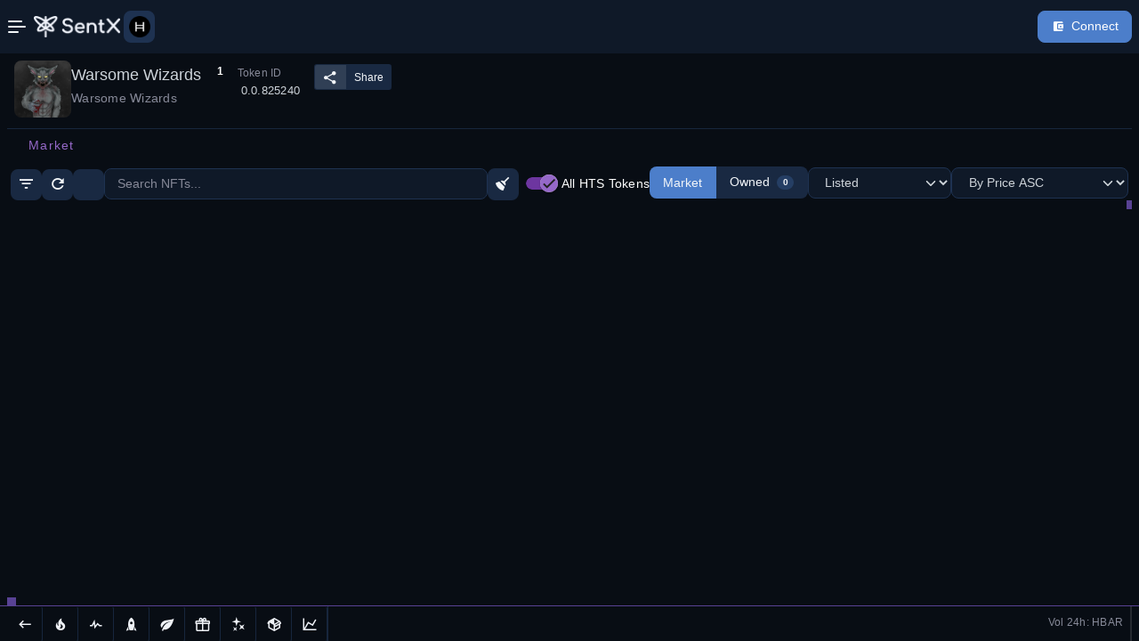

--- FILE ---
content_type: text/html; charset=utf-8
request_url: https://www.sentx.io/nft-marketplace/warsome-wizards-0.0.825240
body_size: 43822
content:
<!DOCTYPE html><html lang="en" data-layout="horizontal" data-topbar="dark" data-sidebar="dark" data-layout-style="default" data-layout-mode="dark" data-layout-width="fluid" data-layout-position="fixed" data-preloader="disable" data-body-image="img-2023" data-bs-theme="dark" data-beasties-container><head>
  <meta charset="utf-8">
  <title>Warsome Wizards - HBAR NFT Collection 0.0.825240 - Hedera Marketplace - SentX</title>
  <base href="/">  
  <meta name="viewport" content="width=device-width, initial-scale=1">
  <meta name="description" content="Warsome Wizards is a utility packed collection of 4200 wizards divided equally into 4 clans. Join the battle to receive access to our: exclusive Alpha chat, DAOs, Wizard RPG, and much more! Learn more at Warsomewizards.com. Creator: Warsome Wizards. Hedera HBAR NFT Marketplace">
  <meta name="author" content="SentX">
  <meta name="keywords" content="Warsome Wizards, 0.0.825240, Hedera, Hashgraph, HBAR, NFTs, Marketplace, Web3">
  <meta name="”robots”" content="index, follow">

  <meta name="og:title" property="og:title" content="Warsome Wizards - HBAR NFT Collection 0.0.825240 - Hedera Marketplace - SentX">
<meta name="og:type" property="og:type" content="website">
<meta name="og:url" property="og:url" content="https://sentx.io/nft-marketplace/warsome-wizards-0.0.825240">
<meta name="og:image" property="og:image" content="https://ipfs-cdn.sentx.io/bafybeihhxccfozxsx477pli2ihoyxcbyocp4ybevnwzgabb4kd2cuvjkmm?optimizer=image&amp;width=640"> 

<meta name="twitter:description" content="Warsome Wizards is a utility packed collection of 4200 wizards divided equally into 4 clans. Join the battle to receive access to our: exclusive Alpha chat, DAOs, Wizard RPG, and much more! Learn more at Warsomewizards.com. Creator: Warsome Wizards. Hedera HBAR NFT Marketplace">
<meta name="twitter:title" content="Warsome Wizards - HBAR NFT Collection 0.0.825240 - Hedera Marketplace - SentX"> 
<meta name="twitter:image" content="https://ipfs-cdn.sentx.io/bafybeihhxccfozxsx477pli2ihoyxcbyocp4ybevnwzgabb4kd2cuvjkmm?optimizer=image&amp;width=640"> 
<meta name="twitter:url" content="https://sentx.io/nft-marketplace/warsome-wizards-0.0.825240"> 

  <link rel="icon" type="image/x-icon" href="/favicon.png">
  <link rel="icon" type="image/png" sizes="256x256" href="/favicon.png">
  <link rel="icon" type="image/png" sizes="32x32" href="/favicon-32x32.png">
  <link rel="icon" type="image/png" sizes="16x16" href="/favicon-16x16.png">

  <link rel="manifest" href="manifest.webmanifest">
  <meta name="theme-color" content="#1976d2">

<script>
  if (typeof window !== 'undefined') {
    var global = global || window;
    window.dataLayer = window.dataLayer || [];
  }
</script>
<!-- 
<script type="text/javascript">
  (function(c,l,a,r,i,t,y){
      c[a]=c[a]||function(){(c[a].q=c[a].q||[]).push(arguments)};
      t=l.createElement(r);t.async=1;t.src="https://www.clarity.ms/tag/"+i;
      y=l.getElementsByTagName(r)[0];y.parentNode.insertBefore(t,y);
  })(window, document, "clarity", "script", "iim5d3oqzx");
</script> -->

<style>
  .wcm-overlay {
    z-index: 999999!important;
  }
</style>

<style>html{--mat-ripple-color:rgba(255, 255, 255, .1)}html{--mat-option-selected-state-label-text-color:#7b1fa2;--mat-option-label-text-color:white;--mat-option-hover-state-layer-color:rgba(255, 255, 255, .08);--mat-option-focus-state-layer-color:rgba(255, 255, 255, .08);--mat-option-selected-state-layer-color:rgba(255, 255, 255, .08)}html{--mat-optgroup-label-text-color:white}html{--mat-full-pseudo-checkbox-selected-icon-color:#69f0ae;--mat-full-pseudo-checkbox-selected-checkmark-color:#303030;--mat-full-pseudo-checkbox-unselected-icon-color:rgba(255, 255, 255, .7);--mat-full-pseudo-checkbox-disabled-selected-checkmark-color:#303030;--mat-full-pseudo-checkbox-disabled-unselected-icon-color:#686868;--mat-full-pseudo-checkbox-disabled-selected-icon-color:#686868}html{--mat-minimal-pseudo-checkbox-selected-checkmark-color:#69f0ae;--mat-minimal-pseudo-checkbox-disabled-selected-checkmark-color:#686868}.mat-primary{--mat-full-pseudo-checkbox-selected-icon-color:#7b1fa2;--mat-full-pseudo-checkbox-selected-checkmark-color:#303030;--mat-full-pseudo-checkbox-unselected-icon-color:rgba(255, 255, 255, .7);--mat-full-pseudo-checkbox-disabled-selected-checkmark-color:#303030;--mat-full-pseudo-checkbox-disabled-unselected-icon-color:#686868;--mat-full-pseudo-checkbox-disabled-selected-icon-color:#686868}.mat-primary{--mat-minimal-pseudo-checkbox-selected-checkmark-color:#7b1fa2;--mat-minimal-pseudo-checkbox-disabled-selected-checkmark-color:#686868}html{--mat-app-background-color:#303030;--mat-app-text-color:white;--mat-app-elevation-shadow-level-0:0px 0px 0px 0px rgba(0, 0, 0, .2), 0px 0px 0px 0px rgba(0, 0, 0, .14), 0px 0px 0px 0px rgba(0, 0, 0, .12);--mat-app-elevation-shadow-level-1:0px 2px 1px -1px rgba(0, 0, 0, .2), 0px 1px 1px 0px rgba(0, 0, 0, .14), 0px 1px 3px 0px rgba(0, 0, 0, .12);--mat-app-elevation-shadow-level-2:0px 3px 1px -2px rgba(0, 0, 0, .2), 0px 2px 2px 0px rgba(0, 0, 0, .14), 0px 1px 5px 0px rgba(0, 0, 0, .12);--mat-app-elevation-shadow-level-3:0px 3px 3px -2px rgba(0, 0, 0, .2), 0px 3px 4px 0px rgba(0, 0, 0, .14), 0px 1px 8px 0px rgba(0, 0, 0, .12);--mat-app-elevation-shadow-level-4:0px 2px 4px -1px rgba(0, 0, 0, .2), 0px 4px 5px 0px rgba(0, 0, 0, .14), 0px 1px 10px 0px rgba(0, 0, 0, .12);--mat-app-elevation-shadow-level-5:0px 3px 5px -1px rgba(0, 0, 0, .2), 0px 5px 8px 0px rgba(0, 0, 0, .14), 0px 1px 14px 0px rgba(0, 0, 0, .12);--mat-app-elevation-shadow-level-6:0px 3px 5px -1px rgba(0, 0, 0, .2), 0px 6px 10px 0px rgba(0, 0, 0, .14), 0px 1px 18px 0px rgba(0, 0, 0, .12);--mat-app-elevation-shadow-level-7:0px 4px 5px -2px rgba(0, 0, 0, .2), 0px 7px 10px 1px rgba(0, 0, 0, .14), 0px 2px 16px 1px rgba(0, 0, 0, .12);--mat-app-elevation-shadow-level-8:0px 5px 5px -3px rgba(0, 0, 0, .2), 0px 8px 10px 1px rgba(0, 0, 0, .14), 0px 3px 14px 2px rgba(0, 0, 0, .12);--mat-app-elevation-shadow-level-9:0px 5px 6px -3px rgba(0, 0, 0, .2), 0px 9px 12px 1px rgba(0, 0, 0, .14), 0px 3px 16px 2px rgba(0, 0, 0, .12);--mat-app-elevation-shadow-level-10:0px 6px 6px -3px rgba(0, 0, 0, .2), 0px 10px 14px 1px rgba(0, 0, 0, .14), 0px 4px 18px 3px rgba(0, 0, 0, .12);--mat-app-elevation-shadow-level-11:0px 6px 7px -4px rgba(0, 0, 0, .2), 0px 11px 15px 1px rgba(0, 0, 0, .14), 0px 4px 20px 3px rgba(0, 0, 0, .12);--mat-app-elevation-shadow-level-12:0px 7px 8px -4px rgba(0, 0, 0, .2), 0px 12px 17px 2px rgba(0, 0, 0, .14), 0px 5px 22px 4px rgba(0, 0, 0, .12);--mat-app-elevation-shadow-level-13:0px 7px 8px -4px rgba(0, 0, 0, .2), 0px 13px 19px 2px rgba(0, 0, 0, .14), 0px 5px 24px 4px rgba(0, 0, 0, .12);--mat-app-elevation-shadow-level-14:0px 7px 9px -4px rgba(0, 0, 0, .2), 0px 14px 21px 2px rgba(0, 0, 0, .14), 0px 5px 26px 4px rgba(0, 0, 0, .12);--mat-app-elevation-shadow-level-15:0px 8px 9px -5px rgba(0, 0, 0, .2), 0px 15px 22px 2px rgba(0, 0, 0, .14), 0px 6px 28px 5px rgba(0, 0, 0, .12);--mat-app-elevation-shadow-level-16:0px 8px 10px -5px rgba(0, 0, 0, .2), 0px 16px 24px 2px rgba(0, 0, 0, .14), 0px 6px 30px 5px rgba(0, 0, 0, .12);--mat-app-elevation-shadow-level-17:0px 8px 11px -5px rgba(0, 0, 0, .2), 0px 17px 26px 2px rgba(0, 0, 0, .14), 0px 6px 32px 5px rgba(0, 0, 0, .12);--mat-app-elevation-shadow-level-18:0px 9px 11px -5px rgba(0, 0, 0, .2), 0px 18px 28px 2px rgba(0, 0, 0, .14), 0px 7px 34px 6px rgba(0, 0, 0, .12);--mat-app-elevation-shadow-level-19:0px 9px 12px -6px rgba(0, 0, 0, .2), 0px 19px 29px 2px rgba(0, 0, 0, .14), 0px 7px 36px 6px rgba(0, 0, 0, .12);--mat-app-elevation-shadow-level-20:0px 10px 13px -6px rgba(0, 0, 0, .2), 0px 20px 31px 3px rgba(0, 0, 0, .14), 0px 8px 38px 7px rgba(0, 0, 0, .12);--mat-app-elevation-shadow-level-21:0px 10px 13px -6px rgba(0, 0, 0, .2), 0px 21px 33px 3px rgba(0, 0, 0, .14), 0px 8px 40px 7px rgba(0, 0, 0, .12);--mat-app-elevation-shadow-level-22:0px 10px 14px -6px rgba(0, 0, 0, .2), 0px 22px 35px 3px rgba(0, 0, 0, .14), 0px 8px 42px 7px rgba(0, 0, 0, .12);--mat-app-elevation-shadow-level-23:0px 11px 14px -7px rgba(0, 0, 0, .2), 0px 23px 36px 3px rgba(0, 0, 0, .14), 0px 9px 44px 8px rgba(0, 0, 0, .12);--mat-app-elevation-shadow-level-24:0px 11px 15px -7px rgba(0, 0, 0, .2), 0px 24px 38px 3px rgba(0, 0, 0, .14), 0px 9px 46px 8px rgba(0, 0, 0, .12)}html{--mat-option-label-text-font:Roboto, sans-serif;--mat-option-label-text-line-height:24px;--mat-option-label-text-size:16px;--mat-option-label-text-tracking:.03125em;--mat-option-label-text-weight:400}html{--mat-optgroup-label-text-font:Roboto, sans-serif;--mat-optgroup-label-text-line-height:24px;--mat-optgroup-label-text-size:16px;--mat-optgroup-label-text-tracking:.03125em;--mat-optgroup-label-text-weight:400}html{--mdc-elevated-card-container-shape:4px}html{--mdc-outlined-card-container-shape:4px;--mdc-outlined-card-outline-width:1px}html{--mdc-elevated-card-container-color:#424242;--mdc-elevated-card-container-elevation:0px 2px 1px -1px rgba(0, 0, 0, .2), 0px 1px 1px 0px rgba(0, 0, 0, .14), 0px 1px 3px 0px rgba(0, 0, 0, .12)}html{--mdc-outlined-card-container-color:#424242;--mdc-outlined-card-outline-color:rgba(255, 255, 255, .12);--mdc-outlined-card-container-elevation:0px 0px 0px 0px rgba(0, 0, 0, .2), 0px 0px 0px 0px rgba(0, 0, 0, .14), 0px 0px 0px 0px rgba(0, 0, 0, .12)}html{--mat-card-subtitle-text-color:rgba(255, 255, 255, .7)}html{--mat-card-title-text-font:Roboto, sans-serif;--mat-card-title-text-line-height:32px;--mat-card-title-text-size:20px;--mat-card-title-text-tracking:.0125em;--mat-card-title-text-weight:500;--mat-card-subtitle-text-font:Roboto, sans-serif;--mat-card-subtitle-text-line-height:22px;--mat-card-subtitle-text-size:14px;--mat-card-subtitle-text-tracking:.0071428571em;--mat-card-subtitle-text-weight:500}html{--mdc-linear-progress-active-indicator-height:4px;--mdc-linear-progress-track-height:4px;--mdc-linear-progress-track-shape:0}html{--mdc-plain-tooltip-container-shape:4px;--mdc-plain-tooltip-supporting-text-line-height:16px}html{--mdc-plain-tooltip-container-color:#616161;--mdc-plain-tooltip-supporting-text-color:#fff}html{--mdc-plain-tooltip-supporting-text-font:Roboto, sans-serif;--mdc-plain-tooltip-supporting-text-size:12px;--mdc-plain-tooltip-supporting-text-weight:400;--mdc-plain-tooltip-supporting-text-tracking:.0333333333em}html{--mdc-filled-text-field-active-indicator-height:1px;--mdc-filled-text-field-focus-active-indicator-height:2px;--mdc-filled-text-field-container-shape:4px}html{--mdc-outlined-text-field-outline-width:1px;--mdc-outlined-text-field-focus-outline-width:2px;--mdc-outlined-text-field-container-shape:4px}html{--mdc-filled-text-field-caret-color:#7b1fa2;--mdc-filled-text-field-focus-active-indicator-color:#7b1fa2;--mdc-filled-text-field-focus-label-text-color:rgba(123, 31, 162, .87);--mdc-filled-text-field-container-color:rgb(73.56, 73.56, 73.56);--mdc-filled-text-field-disabled-container-color:rgb(69.78, 69.78, 69.78);--mdc-filled-text-field-label-text-color:rgba(255, 255, 255, .6);--mdc-filled-text-field-hover-label-text-color:rgba(255, 255, 255, .6);--mdc-filled-text-field-disabled-label-text-color:rgba(255, 255, 255, .38);--mdc-filled-text-field-input-text-color:rgba(255, 255, 255, .87);--mdc-filled-text-field-disabled-input-text-color:rgba(255, 255, 255, .38);--mdc-filled-text-field-input-text-placeholder-color:rgba(255, 255, 255, .6);--mdc-filled-text-field-error-hover-label-text-color:#f44336;--mdc-filled-text-field-error-focus-label-text-color:#f44336;--mdc-filled-text-field-error-label-text-color:#f44336;--mdc-filled-text-field-error-caret-color:#f44336;--mdc-filled-text-field-active-indicator-color:rgba(255, 255, 255, .42);--mdc-filled-text-field-disabled-active-indicator-color:rgba(255, 255, 255, .06);--mdc-filled-text-field-hover-active-indicator-color:rgba(255, 255, 255, .87);--mdc-filled-text-field-error-active-indicator-color:#f44336;--mdc-filled-text-field-error-focus-active-indicator-color:#f44336;--mdc-filled-text-field-error-hover-active-indicator-color:#f44336}html{--mdc-outlined-text-field-caret-color:#7b1fa2;--mdc-outlined-text-field-focus-outline-color:#7b1fa2;--mdc-outlined-text-field-focus-label-text-color:rgba(123, 31, 162, .87);--mdc-outlined-text-field-label-text-color:rgba(255, 255, 255, .6);--mdc-outlined-text-field-hover-label-text-color:rgba(255, 255, 255, .6);--mdc-outlined-text-field-disabled-label-text-color:rgba(255, 255, 255, .38);--mdc-outlined-text-field-input-text-color:rgba(255, 255, 255, .87);--mdc-outlined-text-field-disabled-input-text-color:rgba(255, 255, 255, .38);--mdc-outlined-text-field-input-text-placeholder-color:rgba(255, 255, 255, .6);--mdc-outlined-text-field-error-caret-color:#f44336;--mdc-outlined-text-field-error-focus-label-text-color:#f44336;--mdc-outlined-text-field-error-label-text-color:#f44336;--mdc-outlined-text-field-error-hover-label-text-color:#f44336;--mdc-outlined-text-field-outline-color:rgba(255, 255, 255, .38);--mdc-outlined-text-field-disabled-outline-color:rgba(255, 255, 255, .06);--mdc-outlined-text-field-hover-outline-color:rgba(255, 255, 255, .87);--mdc-outlined-text-field-error-focus-outline-color:#f44336;--mdc-outlined-text-field-error-hover-outline-color:#f44336;--mdc-outlined-text-field-error-outline-color:#f44336}html{--mat-form-field-focus-select-arrow-color:rgba(123, 31, 162, .87);--mat-form-field-disabled-input-text-placeholder-color:rgba(255, 255, 255, .38);--mat-form-field-state-layer-color:rgba(255, 255, 255, .87);--mat-form-field-error-text-color:#f44336;--mat-form-field-select-option-text-color:rgba(0, 0, 0, .87);--mat-form-field-select-disabled-option-text-color:rgba(0, 0, 0, .38);--mat-form-field-leading-icon-color:unset;--mat-form-field-disabled-leading-icon-color:unset;--mat-form-field-trailing-icon-color:unset;--mat-form-field-disabled-trailing-icon-color:unset;--mat-form-field-error-focus-trailing-icon-color:unset;--mat-form-field-error-hover-trailing-icon-color:unset;--mat-form-field-error-trailing-icon-color:unset;--mat-form-field-enabled-select-arrow-color:rgba(255, 255, 255, .54);--mat-form-field-disabled-select-arrow-color:rgba(255, 255, 255, .38);--mat-form-field-hover-state-layer-opacity:.08;--mat-form-field-focus-state-layer-opacity:.24}html{--mat-form-field-container-height:56px;--mat-form-field-filled-label-display:block;--mat-form-field-container-vertical-padding:16px;--mat-form-field-filled-with-label-container-padding-top:24px;--mat-form-field-filled-with-label-container-padding-bottom:8px}html{--mdc-filled-text-field-label-text-font:Roboto, sans-serif;--mdc-filled-text-field-label-text-size:16px;--mdc-filled-text-field-label-text-tracking:.03125em;--mdc-filled-text-field-label-text-weight:400}html{--mdc-outlined-text-field-label-text-font:Roboto, sans-serif;--mdc-outlined-text-field-label-text-size:16px;--mdc-outlined-text-field-label-text-tracking:.03125em;--mdc-outlined-text-field-label-text-weight:400}html{--mat-form-field-container-text-font:Roboto, sans-serif;--mat-form-field-container-text-line-height:24px;--mat-form-field-container-text-size:16px;--mat-form-field-container-text-tracking:.03125em;--mat-form-field-container-text-weight:400;--mat-form-field-outlined-label-text-populated-size:16px;--mat-form-field-subscript-text-font:Roboto, sans-serif;--mat-form-field-subscript-text-line-height:20px;--mat-form-field-subscript-text-size:12px;--mat-form-field-subscript-text-tracking:.0333333333em;--mat-form-field-subscript-text-weight:400}html{--mat-select-container-elevation-shadow:0px 5px 5px -3px rgba(0, 0, 0, .2), 0px 8px 10px 1px rgba(0, 0, 0, .14), 0px 3px 14px 2px rgba(0, 0, 0, .12)}html{--mat-select-panel-background-color:#424242;--mat-select-enabled-trigger-text-color:rgba(255, 255, 255, .87);--mat-select-disabled-trigger-text-color:rgba(255, 255, 255, .38);--mat-select-placeholder-text-color:rgba(255, 255, 255, .6);--mat-select-enabled-arrow-color:rgba(255, 255, 255, .54);--mat-select-disabled-arrow-color:rgba(255, 255, 255, .38);--mat-select-focused-arrow-color:rgba(123, 31, 162, .87);--mat-select-invalid-arrow-color:rgba(244, 67, 54, .87)}html{--mat-select-arrow-transform:translateY(-8px)}html{--mat-select-trigger-text-font:Roboto, sans-serif;--mat-select-trigger-text-line-height:24px;--mat-select-trigger-text-size:16px;--mat-select-trigger-text-tracking:.03125em;--mat-select-trigger-text-weight:400}html{--mat-autocomplete-container-shape:4px;--mat-autocomplete-container-elevation-shadow:0px 5px 5px -3px rgba(0, 0, 0, .2), 0px 8px 10px 1px rgba(0, 0, 0, .14), 0px 3px 14px 2px rgba(0, 0, 0, .12)}html{--mat-autocomplete-background-color:#424242}html{--mdc-dialog-container-shape:4px}html{--mat-dialog-container-elevation-shadow:0px 11px 15px -7px rgba(0, 0, 0, .2), 0px 24px 38px 3px rgba(0, 0, 0, .14), 0px 9px 46px 8px rgba(0, 0, 0, .12);--mat-dialog-container-max-width:80vw;--mat-dialog-container-small-max-width:80vw;--mat-dialog-container-min-width:0;--mat-dialog-actions-alignment:start;--mat-dialog-actions-padding:8px;--mat-dialog-content-padding:20px 24px;--mat-dialog-with-actions-content-padding:20px 24px;--mat-dialog-headline-padding:0 24px 9px}html{--mdc-dialog-container-color:#424242;--mdc-dialog-subhead-color:rgba(255, 255, 255, .87);--mdc-dialog-supporting-text-color:rgba(255, 255, 255, .6)}html{--mdc-dialog-subhead-font:Roboto, sans-serif;--mdc-dialog-subhead-line-height:32px;--mdc-dialog-subhead-size:20px;--mdc-dialog-subhead-weight:500;--mdc-dialog-subhead-tracking:.0125em;--mdc-dialog-supporting-text-font:Roboto, sans-serif;--mdc-dialog-supporting-text-line-height:24px;--mdc-dialog-supporting-text-size:16px;--mdc-dialog-supporting-text-weight:400;--mdc-dialog-supporting-text-tracking:.03125em}html{--mdc-switch-disabled-selected-icon-opacity:.38;--mdc-switch-disabled-track-opacity:.12;--mdc-switch-disabled-unselected-icon-opacity:.38;--mdc-switch-handle-height:20px;--mdc-switch-handle-shape:10px;--mdc-switch-handle-width:20px;--mdc-switch-selected-icon-size:18px;--mdc-switch-track-height:14px;--mdc-switch-track-shape:7px;--mdc-switch-track-width:36px;--mdc-switch-unselected-icon-size:18px;--mdc-switch-selected-focus-state-layer-opacity:.12;--mdc-switch-selected-hover-state-layer-opacity:.04;--mdc-switch-selected-pressed-state-layer-opacity:.1;--mdc-switch-unselected-focus-state-layer-opacity:.12;--mdc-switch-unselected-hover-state-layer-opacity:.04;--mdc-switch-unselected-pressed-state-layer-opacity:.1}html .mat-mdc-slide-toggle{--mat-switch-disabled-selected-handle-opacity:.38;--mat-switch-disabled-unselected-handle-opacity:.38;--mat-switch-unselected-handle-size:20px;--mat-switch-selected-handle-size:20px;--mat-switch-pressed-handle-size:20px;--mat-switch-with-icon-handle-size:20px;--mat-switch-selected-handle-horizontal-margin:0;--mat-switch-selected-with-icon-handle-horizontal-margin:0;--mat-switch-selected-pressed-handle-horizontal-margin:0;--mat-switch-unselected-handle-horizontal-margin:0;--mat-switch-unselected-with-icon-handle-horizontal-margin:0;--mat-switch-unselected-pressed-handle-horizontal-margin:0;--mat-switch-visible-track-opacity:1;--mat-switch-hidden-track-opacity:1;--mat-switch-visible-track-transition:transform 75ms 0ms cubic-bezier(0, 0, .2, 1);--mat-switch-hidden-track-transition:transform 75ms 0ms cubic-bezier(.4, 0, .6, 1);--mat-switch-track-outline-width:1px;--mat-switch-track-outline-color:transparent;--mat-switch-selected-track-outline-width:1px;--mat-switch-selected-track-outline-color:transparent;--mat-switch-disabled-unselected-track-outline-width:1px;--mat-switch-disabled-unselected-track-outline-color:transparent}html{--mdc-switch-selected-focus-state-layer-color:#ba68c8;--mdc-switch-selected-handle-color:#ba68c8;--mdc-switch-selected-hover-state-layer-color:#ba68c8;--mdc-switch-selected-pressed-state-layer-color:#ba68c8;--mdc-switch-selected-focus-handle-color:#ce93d8;--mdc-switch-selected-hover-handle-color:#ce93d8;--mdc-switch-selected-pressed-handle-color:#ce93d8;--mdc-switch-selected-focus-track-color:#8e24aa;--mdc-switch-selected-hover-track-color:#8e24aa;--mdc-switch-selected-pressed-track-color:#8e24aa;--mdc-switch-selected-track-color:#8e24aa;--mdc-switch-disabled-selected-handle-color:#000;--mdc-switch-disabled-selected-icon-color:#212121;--mdc-switch-disabled-selected-track-color:#f5f5f5;--mdc-switch-disabled-unselected-handle-color:#000;--mdc-switch-disabled-unselected-icon-color:#212121;--mdc-switch-disabled-unselected-track-color:#f5f5f5;--mdc-switch-handle-surface-color:#fff;--mdc-switch-selected-icon-color:#212121;--mdc-switch-unselected-focus-handle-color:#fafafa;--mdc-switch-unselected-focus-state-layer-color:#f5f5f5;--mdc-switch-unselected-focus-track-color:#616161;--mdc-switch-unselected-handle-color:#9e9e9e;--mdc-switch-unselected-hover-handle-color:#fafafa;--mdc-switch-unselected-hover-state-layer-color:#f5f5f5;--mdc-switch-unselected-hover-track-color:#616161;--mdc-switch-unselected-icon-color:#212121;--mdc-switch-unselected-pressed-handle-color:#fafafa;--mdc-switch-unselected-pressed-state-layer-color:#f5f5f5;--mdc-switch-unselected-pressed-track-color:#616161;--mdc-switch-unselected-track-color:#616161;--mdc-switch-handle-elevation-shadow:0px 2px 1px -1px rgba(0, 0, 0, .2), 0px 1px 1px 0px rgba(0, 0, 0, .14), 0px 1px 3px 0px rgba(0, 0, 0, .12);--mdc-switch-disabled-handle-elevation-shadow:0px 0px 0px 0px rgba(0, 0, 0, .2), 0px 0px 0px 0px rgba(0, 0, 0, .14), 0px 0px 0px 0px rgba(0, 0, 0, .12)}html .mat-mdc-slide-toggle{--mat-switch-label-text-color:white}html{--mdc-switch-state-layer-size:40px}html .mat-mdc-slide-toggle{--mat-switch-label-text-font:Roboto, sans-serif;--mat-switch-label-text-line-height:20px;--mat-switch-label-text-size:14px;--mat-switch-label-text-tracking:.0178571429em;--mat-switch-label-text-weight:400}html{--mdc-radio-disabled-selected-icon-opacity:.38;--mdc-radio-disabled-unselected-icon-opacity:.38;--mdc-radio-state-layer-size:40px}html{--mdc-radio-state-layer-size:40px}html{--mat-radio-touch-target-display:block}html{--mat-radio-label-text-font:Roboto, sans-serif;--mat-radio-label-text-line-height:20px;--mat-radio-label-text-size:14px;--mat-radio-label-text-tracking:.0178571429em;--mat-radio-label-text-weight:400}html{--mdc-slider-active-track-height:6px;--mdc-slider-active-track-shape:9999px;--mdc-slider-handle-height:20px;--mdc-slider-handle-shape:50%;--mdc-slider-handle-width:20px;--mdc-slider-inactive-track-height:4px;--mdc-slider-inactive-track-shape:9999px;--mdc-slider-with-overlap-handle-outline-width:1px;--mdc-slider-with-tick-marks-active-container-opacity:.6;--mdc-slider-with-tick-marks-container-shape:50%;--mdc-slider-with-tick-marks-container-size:2px;--mdc-slider-with-tick-marks-inactive-container-opacity:.6;--mdc-slider-handle-elevation:0px 2px 1px -1px rgba(0, 0, 0, .2), 0px 1px 1px 0px rgba(0, 0, 0, .14), 0px 1px 3px 0px rgba(0, 0, 0, .12)}html{--mat-slider-value-indicator-width:auto;--mat-slider-value-indicator-height:32px;--mat-slider-value-indicator-caret-display:block;--mat-slider-value-indicator-border-radius:4px;--mat-slider-value-indicator-padding:0 12px;--mat-slider-value-indicator-text-transform:none;--mat-slider-value-indicator-container-transform:translateX(-50%)}html{--mdc-slider-handle-color:#7b1fa2;--mdc-slider-focus-handle-color:#7b1fa2;--mdc-slider-hover-handle-color:#7b1fa2;--mdc-slider-active-track-color:#7b1fa2;--mdc-slider-inactive-track-color:#7b1fa2;--mdc-slider-with-tick-marks-inactive-container-color:#7b1fa2;--mdc-slider-with-tick-marks-active-container-color:white;--mdc-slider-disabled-active-track-color:#fff;--mdc-slider-disabled-handle-color:#fff;--mdc-slider-disabled-inactive-track-color:#fff;--mdc-slider-label-container-color:#fff;--mdc-slider-label-label-text-color:#000;--mdc-slider-with-overlap-handle-outline-color:#fff;--mdc-slider-with-tick-marks-disabled-container-color:#fff}html{--mat-slider-ripple-color:#7b1fa2;--mat-slider-hover-state-layer-color:rgba(123, 31, 162, .05);--mat-slider-focus-state-layer-color:rgba(123, 31, 162, .2);--mat-slider-value-indicator-opacity:.9}html{--mdc-slider-label-label-text-font:Roboto, sans-serif;--mdc-slider-label-label-text-size:14px;--mdc-slider-label-label-text-line-height:22px;--mdc-slider-label-label-text-tracking:.0071428571em;--mdc-slider-label-label-text-weight:500}html{--mat-menu-container-shape:4px;--mat-menu-divider-bottom-spacing:0;--mat-menu-divider-top-spacing:0;--mat-menu-item-spacing:16px;--mat-menu-item-icon-size:24px;--mat-menu-item-leading-spacing:16px;--mat-menu-item-trailing-spacing:16px;--mat-menu-item-with-icon-leading-spacing:16px;--mat-menu-item-with-icon-trailing-spacing:16px;--mat-menu-container-elevation-shadow:0px 5px 5px -3px rgba(0, 0, 0, .2), 0px 8px 10px 1px rgba(0, 0, 0, .14), 0px 3px 14px 2px rgba(0, 0, 0, .12)}html{--mat-menu-item-label-text-color:white;--mat-menu-item-icon-color:white;--mat-menu-item-hover-state-layer-color:rgba(255, 255, 255, .08);--mat-menu-item-focus-state-layer-color:rgba(255, 255, 255, .08);--mat-menu-container-color:#424242;--mat-menu-divider-color:rgba(255, 255, 255, .12)}html{--mat-menu-item-label-text-font:Roboto, sans-serif;--mat-menu-item-label-text-size:16px;--mat-menu-item-label-text-tracking:.03125em;--mat-menu-item-label-text-line-height:24px;--mat-menu-item-label-text-weight:400}html{--mdc-list-list-item-container-shape:0;--mdc-list-list-item-leading-avatar-shape:50%;--mdc-list-list-item-container-color:transparent;--mdc-list-list-item-selected-container-color:transparent;--mdc-list-list-item-leading-avatar-color:transparent;--mdc-list-list-item-leading-icon-size:24px;--mdc-list-list-item-leading-avatar-size:40px;--mdc-list-list-item-trailing-icon-size:24px;--mdc-list-list-item-disabled-state-layer-color:transparent;--mdc-list-list-item-disabled-state-layer-opacity:0;--mdc-list-list-item-disabled-label-text-opacity:.38;--mdc-list-list-item-disabled-leading-icon-opacity:.38;--mdc-list-list-item-disabled-trailing-icon-opacity:.38}html{--mat-list-active-indicator-color:transparent;--mat-list-active-indicator-shape:4px}html{--mdc-list-list-item-label-text-color:white;--mdc-list-list-item-supporting-text-color:rgba(255, 255, 255, .7);--mdc-list-list-item-leading-icon-color:rgba(255, 255, 255, .5);--mdc-list-list-item-trailing-supporting-text-color:rgba(255, 255, 255, .5);--mdc-list-list-item-trailing-icon-color:rgba(255, 255, 255, .5);--mdc-list-list-item-selected-trailing-icon-color:rgba(255, 255, 255, .5);--mdc-list-list-item-disabled-label-text-color:white;--mdc-list-list-item-disabled-leading-icon-color:white;--mdc-list-list-item-disabled-trailing-icon-color:white;--mdc-list-list-item-hover-label-text-color:white;--mdc-list-list-item-hover-leading-icon-color:rgba(255, 255, 255, .5);--mdc-list-list-item-hover-trailing-icon-color:rgba(255, 255, 255, .5);--mdc-list-list-item-focus-label-text-color:white;--mdc-list-list-item-hover-state-layer-color:white;--mdc-list-list-item-hover-state-layer-opacity:.08;--mdc-list-list-item-focus-state-layer-color:white;--mdc-list-list-item-focus-state-layer-opacity:.24}html{--mdc-list-list-item-one-line-container-height:48px;--mdc-list-list-item-two-line-container-height:64px;--mdc-list-list-item-three-line-container-height:88px}html{--mat-list-list-item-leading-icon-start-space:16px;--mat-list-list-item-leading-icon-end-space:32px}html{--mdc-list-list-item-label-text-font:Roboto, sans-serif;--mdc-list-list-item-label-text-line-height:24px;--mdc-list-list-item-label-text-size:16px;--mdc-list-list-item-label-text-tracking:.03125em;--mdc-list-list-item-label-text-weight:400;--mdc-list-list-item-supporting-text-font:Roboto, sans-serif;--mdc-list-list-item-supporting-text-line-height:20px;--mdc-list-list-item-supporting-text-size:14px;--mdc-list-list-item-supporting-text-tracking:.0178571429em;--mdc-list-list-item-supporting-text-weight:400;--mdc-list-list-item-trailing-supporting-text-font:Roboto, sans-serif;--mdc-list-list-item-trailing-supporting-text-line-height:20px;--mdc-list-list-item-trailing-supporting-text-size:12px;--mdc-list-list-item-trailing-supporting-text-tracking:.0333333333em;--mdc-list-list-item-trailing-supporting-text-weight:400}html{--mat-paginator-container-text-color:rgba(255, 255, 255, .87);--mat-paginator-container-background-color:#424242;--mat-paginator-enabled-icon-color:rgba(255, 255, 255, .54);--mat-paginator-disabled-icon-color:rgba(255, 255, 255, .12)}html{--mat-paginator-container-size:56px;--mat-paginator-form-field-container-height:40px;--mat-paginator-form-field-container-vertical-padding:8px;--mat-paginator-touch-target-display:block}html{--mat-paginator-container-text-font:Roboto, sans-serif;--mat-paginator-container-text-line-height:20px;--mat-paginator-container-text-size:12px;--mat-paginator-container-text-tracking:.0333333333em;--mat-paginator-container-text-weight:400;--mat-paginator-select-trigger-text-size:12px}html{--mdc-secondary-navigation-tab-container-height:48px}html{--mdc-tab-indicator-active-indicator-height:2px;--mdc-tab-indicator-active-indicator-shape:0}html{--mat-tab-header-divider-color:transparent;--mat-tab-header-divider-height:0}.mat-mdc-tab-group{--mdc-tab-indicator-active-indicator-color:#7b1fa2}.mat-mdc-tab-group{--mat-tab-header-disabled-ripple-color:rgba(255, 255, 255, .5);--mat-tab-header-pagination-icon-color:white;--mat-tab-header-inactive-label-text-color:rgba(255, 255, 255, .6);--mat-tab-header-active-label-text-color:#7b1fa2;--mat-tab-header-active-ripple-color:#7b1fa2;--mat-tab-header-inactive-ripple-color:#7b1fa2;--mat-tab-header-inactive-focus-label-text-color:rgba(255, 255, 255, .6);--mat-tab-header-inactive-hover-label-text-color:rgba(255, 255, 255, .6);--mat-tab-header-active-focus-label-text-color:#7b1fa2;--mat-tab-header-active-hover-label-text-color:#7b1fa2;--mat-tab-header-active-focus-indicator-color:#7b1fa2;--mat-tab-header-active-hover-indicator-color:#7b1fa2}.mat-mdc-tab-header{--mdc-secondary-navigation-tab-container-height:48px}.mat-mdc-tab-header{--mat-tab-header-label-text-font:Roboto, sans-serif;--mat-tab-header-label-text-size:14px;--mat-tab-header-label-text-tracking:.0892857143em;--mat-tab-header-label-text-line-height:36px;--mat-tab-header-label-text-weight:500}html{--mdc-checkbox-disabled-selected-checkmark-color:#fff;--mdc-checkbox-selected-focus-state-layer-opacity:.16;--mdc-checkbox-selected-hover-state-layer-opacity:.04;--mdc-checkbox-selected-pressed-state-layer-opacity:.16;--mdc-checkbox-unselected-focus-state-layer-opacity:.16;--mdc-checkbox-unselected-hover-state-layer-opacity:.04;--mdc-checkbox-unselected-pressed-state-layer-opacity:.16}html{--mdc-checkbox-disabled-selected-icon-color:rgba(255, 255, 255, .38);--mdc-checkbox-disabled-unselected-icon-color:rgba(255, 255, 255, .38);--mdc-checkbox-selected-checkmark-color:black;--mdc-checkbox-selected-focus-icon-color:#69f0ae;--mdc-checkbox-selected-hover-icon-color:#69f0ae;--mdc-checkbox-selected-icon-color:#69f0ae;--mdc-checkbox-selected-pressed-icon-color:#69f0ae;--mdc-checkbox-unselected-focus-icon-color:#eeeeee;--mdc-checkbox-unselected-hover-icon-color:#eeeeee;--mdc-checkbox-unselected-icon-color:rgba(255, 255, 255, .54);--mdc-checkbox-selected-focus-state-layer-color:#69f0ae;--mdc-checkbox-selected-hover-state-layer-color:#69f0ae;--mdc-checkbox-selected-pressed-state-layer-color:#69f0ae;--mdc-checkbox-unselected-focus-state-layer-color:white;--mdc-checkbox-unselected-hover-state-layer-color:white;--mdc-checkbox-unselected-pressed-state-layer-color:white}html{--mat-checkbox-disabled-label-color:rgba(255, 255, 255, .5);--mat-checkbox-label-text-color:white}html{--mdc-checkbox-state-layer-size:40px}html{--mat-checkbox-touch-target-display:block}html{--mat-checkbox-label-text-font:Roboto, sans-serif;--mat-checkbox-label-text-line-height:20px;--mat-checkbox-label-text-size:14px;--mat-checkbox-label-text-tracking:.0178571429em;--mat-checkbox-label-text-weight:400}html{--mdc-text-button-container-shape:4px;--mdc-text-button-keep-touch-target:false}html{--mdc-filled-button-container-shape:4px;--mdc-filled-button-keep-touch-target:false}html{--mdc-protected-button-container-shape:4px;--mdc-protected-button-container-elevation-shadow:0px 3px 1px -2px rgba(0, 0, 0, .2), 0px 2px 2px 0px rgba(0, 0, 0, .14), 0px 1px 5px 0px rgba(0, 0, 0, .12);--mdc-protected-button-disabled-container-elevation-shadow:0px 0px 0px 0px rgba(0, 0, 0, .2), 0px 0px 0px 0px rgba(0, 0, 0, .14), 0px 0px 0px 0px rgba(0, 0, 0, .12);--mdc-protected-button-focus-container-elevation-shadow:0px 2px 4px -1px rgba(0, 0, 0, .2), 0px 4px 5px 0px rgba(0, 0, 0, .14), 0px 1px 10px 0px rgba(0, 0, 0, .12);--mdc-protected-button-hover-container-elevation-shadow:0px 2px 4px -1px rgba(0, 0, 0, .2), 0px 4px 5px 0px rgba(0, 0, 0, .14), 0px 1px 10px 0px rgba(0, 0, 0, .12);--mdc-protected-button-pressed-container-elevation-shadow:0px 5px 5px -3px rgba(0, 0, 0, .2), 0px 8px 10px 1px rgba(0, 0, 0, .14), 0px 3px 14px 2px rgba(0, 0, 0, .12)}html{--mdc-outlined-button-keep-touch-target:false;--mdc-outlined-button-outline-width:1px;--mdc-outlined-button-container-shape:4px}html{--mat-text-button-horizontal-padding:8px;--mat-text-button-with-icon-horizontal-padding:8px;--mat-text-button-icon-spacing:8px;--mat-text-button-icon-offset:0}html{--mat-filled-button-horizontal-padding:16px;--mat-filled-button-icon-spacing:8px;--mat-filled-button-icon-offset:-4px}html{--mat-protected-button-horizontal-padding:16px;--mat-protected-button-icon-spacing:8px;--mat-protected-button-icon-offset:-4px}html{--mat-outlined-button-horizontal-padding:15px;--mat-outlined-button-icon-spacing:8px;--mat-outlined-button-icon-offset:-4px}html{--mdc-text-button-label-text-color:white;--mdc-text-button-disabled-label-text-color:rgba(255, 255, 255, .5)}html{--mat-text-button-state-layer-color:white;--mat-text-button-disabled-state-layer-color:white;--mat-text-button-ripple-color:rgba(255, 255, 255, .1);--mat-text-button-hover-state-layer-opacity:.08;--mat-text-button-focus-state-layer-opacity:.24;--mat-text-button-pressed-state-layer-opacity:.24}html{--mdc-filled-button-container-color:#424242;--mdc-filled-button-label-text-color:white;--mdc-filled-button-disabled-container-color:rgba(255, 255, 255, .12);--mdc-filled-button-disabled-label-text-color:rgba(255, 255, 255, .5)}html{--mat-filled-button-state-layer-color:white;--mat-filled-button-disabled-state-layer-color:white;--mat-filled-button-ripple-color:rgba(255, 255, 255, .1);--mat-filled-button-hover-state-layer-opacity:.08;--mat-filled-button-focus-state-layer-opacity:.24;--mat-filled-button-pressed-state-layer-opacity:.24}html{--mdc-protected-button-container-color:#424242;--mdc-protected-button-label-text-color:white;--mdc-protected-button-disabled-container-color:rgba(255, 255, 255, .12);--mdc-protected-button-disabled-label-text-color:rgba(255, 255, 255, .5)}html{--mat-protected-button-state-layer-color:white;--mat-protected-button-disabled-state-layer-color:white;--mat-protected-button-ripple-color:rgba(255, 255, 255, .1);--mat-protected-button-hover-state-layer-opacity:.08;--mat-protected-button-focus-state-layer-opacity:.24;--mat-protected-button-pressed-state-layer-opacity:.24}html{--mdc-outlined-button-disabled-outline-color:rgba(255, 255, 255, .12);--mdc-outlined-button-disabled-label-text-color:rgba(255, 255, 255, .5);--mdc-outlined-button-label-text-color:white;--mdc-outlined-button-outline-color:rgba(255, 255, 255, .12)}html{--mat-outlined-button-state-layer-color:white;--mat-outlined-button-disabled-state-layer-color:white;--mat-outlined-button-ripple-color:rgba(255, 255, 255, .1);--mat-outlined-button-hover-state-layer-opacity:.08;--mat-outlined-button-focus-state-layer-opacity:.24;--mat-outlined-button-pressed-state-layer-opacity:.24}html{--mdc-text-button-container-height:36px}html{--mdc-filled-button-container-height:36px}html{--mdc-protected-button-container-height:36px}html{--mdc-outlined-button-container-height:36px}html{--mat-text-button-touch-target-display:block}html{--mat-filled-button-touch-target-display:block}html{--mat-protected-button-touch-target-display:block}html{--mat-outlined-button-touch-target-display:block}html{--mdc-text-button-label-text-font:Roboto, sans-serif;--mdc-text-button-label-text-size:14px;--mdc-text-button-label-text-tracking:.0892857143em;--mdc-text-button-label-text-weight:500;--mdc-text-button-label-text-transform:none}html{--mdc-filled-button-label-text-font:Roboto, sans-serif;--mdc-filled-button-label-text-size:14px;--mdc-filled-button-label-text-tracking:.0892857143em;--mdc-filled-button-label-text-weight:500;--mdc-filled-button-label-text-transform:none}html{--mdc-protected-button-label-text-font:Roboto, sans-serif;--mdc-protected-button-label-text-size:14px;--mdc-protected-button-label-text-tracking:.0892857143em;--mdc-protected-button-label-text-weight:500;--mdc-protected-button-label-text-transform:none}html{--mdc-outlined-button-label-text-font:Roboto, sans-serif;--mdc-outlined-button-label-text-size:14px;--mdc-outlined-button-label-text-tracking:.0892857143em;--mdc-outlined-button-label-text-weight:500;--mdc-outlined-button-label-text-transform:none}html{--mdc-icon-button-icon-size:24px}html{--mdc-icon-button-icon-color:inherit;--mdc-icon-button-disabled-icon-color:rgba(255, 255, 255, .5)}html{--mat-icon-button-state-layer-color:white;--mat-icon-button-disabled-state-layer-color:white;--mat-icon-button-ripple-color:rgba(255, 255, 255, .1);--mat-icon-button-hover-state-layer-opacity:.08;--mat-icon-button-focus-state-layer-opacity:.24;--mat-icon-button-pressed-state-layer-opacity:.24}html{--mat-icon-button-touch-target-display:block}html{--mdc-fab-container-shape:50%;--mdc-fab-container-elevation-shadow:0px 3px 5px -1px rgba(0, 0, 0, .2), 0px 6px 10px 0px rgba(0, 0, 0, .14), 0px 1px 18px 0px rgba(0, 0, 0, .12);--mdc-fab-focus-container-elevation-shadow:0px 5px 5px -3px rgba(0, 0, 0, .2), 0px 8px 10px 1px rgba(0, 0, 0, .14), 0px 3px 14px 2px rgba(0, 0, 0, .12);--mdc-fab-hover-container-elevation-shadow:0px 5px 5px -3px rgba(0, 0, 0, .2), 0px 8px 10px 1px rgba(0, 0, 0, .14), 0px 3px 14px 2px rgba(0, 0, 0, .12);--mdc-fab-pressed-container-elevation-shadow:0px 7px 8px -4px rgba(0, 0, 0, .2), 0px 12px 17px 2px rgba(0, 0, 0, .14), 0px 5px 22px 4px rgba(0, 0, 0, .12)}html{--mdc-fab-small-container-shape:50%;--mdc-fab-small-container-elevation-shadow:0px 3px 5px -1px rgba(0, 0, 0, .2), 0px 6px 10px 0px rgba(0, 0, 0, .14), 0px 1px 18px 0px rgba(0, 0, 0, .12);--mdc-fab-small-focus-container-elevation-shadow:0px 5px 5px -3px rgba(0, 0, 0, .2), 0px 8px 10px 1px rgba(0, 0, 0, .14), 0px 3px 14px 2px rgba(0, 0, 0, .12);--mdc-fab-small-hover-container-elevation-shadow:0px 5px 5px -3px rgba(0, 0, 0, .2), 0px 8px 10px 1px rgba(0, 0, 0, .14), 0px 3px 14px 2px rgba(0, 0, 0, .12);--mdc-fab-small-pressed-container-elevation-shadow:0px 7px 8px -4px rgba(0, 0, 0, .2), 0px 12px 17px 2px rgba(0, 0, 0, .14), 0px 5px 22px 4px rgba(0, 0, 0, .12)}html{--mdc-extended-fab-container-height:48px;--mdc-extended-fab-container-shape:24px;--mdc-extended-fab-container-elevation-shadow:0px 3px 5px -1px rgba(0, 0, 0, .2), 0px 6px 10px 0px rgba(0, 0, 0, .14), 0px 1px 18px 0px rgba(0, 0, 0, .12);--mdc-extended-fab-focus-container-elevation-shadow:0px 5px 5px -3px rgba(0, 0, 0, .2), 0px 8px 10px 1px rgba(0, 0, 0, .14), 0px 3px 14px 2px rgba(0, 0, 0, .12);--mdc-extended-fab-hover-container-elevation-shadow:0px 5px 5px -3px rgba(0, 0, 0, .2), 0px 8px 10px 1px rgba(0, 0, 0, .14), 0px 3px 14px 2px rgba(0, 0, 0, .12);--mdc-extended-fab-pressed-container-elevation-shadow:0px 7px 8px -4px rgba(0, 0, 0, .2), 0px 12px 17px 2px rgba(0, 0, 0, .14), 0px 5px 22px 4px rgba(0, 0, 0, .12)}html{--mdc-fab-container-color:#424242}html{--mat-fab-foreground-color:white;--mat-fab-state-layer-color:white;--mat-fab-disabled-state-layer-color:white;--mat-fab-ripple-color:rgba(255, 255, 255, .1);--mat-fab-hover-state-layer-opacity:.08;--mat-fab-focus-state-layer-opacity:.24;--mat-fab-pressed-state-layer-opacity:.24;--mat-fab-disabled-state-container-color:rgba(255, 255, 255, .12);--mat-fab-disabled-state-foreground-color:rgba(255, 255, 255, .5)}html{--mdc-fab-small-container-color:#424242}html{--mat-fab-small-foreground-color:white;--mat-fab-small-state-layer-color:white;--mat-fab-small-disabled-state-layer-color:white;--mat-fab-small-ripple-color:rgba(255, 255, 255, .1);--mat-fab-small-hover-state-layer-opacity:.08;--mat-fab-small-focus-state-layer-opacity:.24;--mat-fab-small-pressed-state-layer-opacity:.24;--mat-fab-small-disabled-state-container-color:rgba(255, 255, 255, .12);--mat-fab-small-disabled-state-foreground-color:rgba(255, 255, 255, .5)}html{--mat-fab-touch-target-display:block}html{--mat-fab-small-touch-target-display:block}html{--mdc-extended-fab-label-text-font:Roboto, sans-serif;--mdc-extended-fab-label-text-size:14px;--mdc-extended-fab-label-text-tracking:.0892857143em;--mdc-extended-fab-label-text-weight:500}html{--mdc-snackbar-container-shape:4px}html{--mdc-snackbar-container-color:rgb(217.2, 217.2, 217.2);--mdc-snackbar-supporting-text-color:rgba(66, 66, 66, .87)}html{--mat-snack-bar-button-color:#9c27b0}html{--mdc-snackbar-supporting-text-font:Roboto, sans-serif;--mdc-snackbar-supporting-text-line-height:20px;--mdc-snackbar-supporting-text-size:14px;--mdc-snackbar-supporting-text-weight:400}html{--mat-table-row-item-outline-width:1px}html{--mat-table-background-color:#424242;--mat-table-header-headline-color:white;--mat-table-row-item-label-text-color:white;--mat-table-row-item-outline-color:rgba(255, 255, 255, .12)}html{--mat-table-header-container-height:56px;--mat-table-footer-container-height:52px;--mat-table-row-item-container-height:52px}html{--mat-table-header-headline-font:Roboto, sans-serif;--mat-table-header-headline-line-height:22px;--mat-table-header-headline-size:14px;--mat-table-header-headline-weight:500;--mat-table-header-headline-tracking:.0071428571em;--mat-table-row-item-label-text-font:Roboto, sans-serif;--mat-table-row-item-label-text-line-height:20px;--mat-table-row-item-label-text-size:14px;--mat-table-row-item-label-text-weight:400;--mat-table-row-item-label-text-tracking:.0178571429em;--mat-table-footer-supporting-text-font:Roboto, sans-serif;--mat-table-footer-supporting-text-line-height:20px;--mat-table-footer-supporting-text-size:14px;--mat-table-footer-supporting-text-weight:400;--mat-table-footer-supporting-text-tracking:.0178571429em}html{--mdc-circular-progress-active-indicator-width:4px;--mdc-circular-progress-size:48px}html{--mdc-circular-progress-active-indicator-color:#7b1fa2}html{--mat-badge-container-shape:50%;--mat-badge-container-size:unset;--mat-badge-small-size-container-size:unset;--mat-badge-large-size-container-size:unset;--mat-badge-legacy-container-size:22px;--mat-badge-legacy-small-size-container-size:16px;--mat-badge-legacy-large-size-container-size:28px;--mat-badge-container-offset:-11px 0;--mat-badge-small-size-container-offset:-8px 0;--mat-badge-large-size-container-offset:-14px 0;--mat-badge-container-overlap-offset:-11px;--mat-badge-small-size-container-overlap-offset:-8px;--mat-badge-large-size-container-overlap-offset:-14px;--mat-badge-container-padding:0;--mat-badge-small-size-container-padding:0;--mat-badge-large-size-container-padding:0}html{--mat-badge-background-color:#7b1fa2;--mat-badge-text-color:white;--mat-badge-disabled-state-background-color:rgb(110.1, 110.1, 110.1);--mat-badge-disabled-state-text-color:rgba(255, 255, 255, .5)}html{--mat-badge-text-font:Roboto, sans-serif;--mat-badge-line-height:22px;--mat-badge-text-size:12px;--mat-badge-text-weight:600;--mat-badge-small-size-text-size:9px;--mat-badge-small-size-line-height:16px;--mat-badge-large-size-text-size:24px;--mat-badge-large-size-line-height:28px}html{--mat-bottom-sheet-container-shape:4px}html{--mat-bottom-sheet-container-text-color:white;--mat-bottom-sheet-container-background-color:#424242}html{--mat-bottom-sheet-container-text-font:Roboto, sans-serif;--mat-bottom-sheet-container-text-line-height:20px;--mat-bottom-sheet-container-text-size:14px;--mat-bottom-sheet-container-text-tracking:.0178571429em;--mat-bottom-sheet-container-text-weight:400}html{--mat-legacy-button-toggle-height:36px;--mat-legacy-button-toggle-shape:2px;--mat-legacy-button-toggle-focus-state-layer-opacity:1}html{--mat-standard-button-toggle-shape:4px;--mat-standard-button-toggle-hover-state-layer-opacity:.04;--mat-standard-button-toggle-focus-state-layer-opacity:.12}html{--mat-legacy-button-toggle-text-color:rgba(255, 255, 255, .5);--mat-legacy-button-toggle-state-layer-color:rgba(255, 255, 255, .12);--mat-legacy-button-toggle-selected-state-text-color:rgba(255, 255, 255, .7);--mat-legacy-button-toggle-selected-state-background-color:#212121;--mat-legacy-button-toggle-disabled-state-text-color:rgba(255, 255, 255, .3);--mat-legacy-button-toggle-disabled-state-background-color:black;--mat-legacy-button-toggle-disabled-selected-state-background-color:#424242}html{--mat-standard-button-toggle-text-color:white;--mat-standard-button-toggle-background-color:#424242;--mat-standard-button-toggle-state-layer-color:white;--mat-standard-button-toggle-selected-state-background-color:#212121;--mat-standard-button-toggle-selected-state-text-color:white;--mat-standard-button-toggle-disabled-state-text-color:rgba(255, 255, 255, .3);--mat-standard-button-toggle-disabled-state-background-color:#424242;--mat-standard-button-toggle-disabled-selected-state-text-color:white;--mat-standard-button-toggle-disabled-selected-state-background-color:#424242;--mat-standard-button-toggle-divider-color:rgb(88.68, 88.68, 88.68)}html{--mat-standard-button-toggle-height:48px}html{--mat-legacy-button-toggle-label-text-font:Roboto, sans-serif;--mat-legacy-button-toggle-label-text-line-height:24px;--mat-legacy-button-toggle-label-text-size:16px;--mat-legacy-button-toggle-label-text-tracking:.03125em;--mat-legacy-button-toggle-label-text-weight:400}html{--mat-standard-button-toggle-label-text-font:Roboto, sans-serif;--mat-standard-button-toggle-label-text-line-height:24px;--mat-standard-button-toggle-label-text-size:16px;--mat-standard-button-toggle-label-text-tracking:.03125em;--mat-standard-button-toggle-label-text-weight:400}html{--mat-datepicker-calendar-container-shape:4px;--mat-datepicker-calendar-container-touch-shape:4px;--mat-datepicker-calendar-container-elevation-shadow:0px 2px 4px -1px rgba(0, 0, 0, .2), 0px 4px 5px 0px rgba(0, 0, 0, .14), 0px 1px 10px 0px rgba(0, 0, 0, .12);--mat-datepicker-calendar-container-touch-elevation-shadow:0px 11px 15px -7px rgba(0, 0, 0, .2), 0px 24px 38px 3px rgba(0, 0, 0, .14), 0px 9px 46px 8px rgba(0, 0, 0, .12)}html{--mat-datepicker-calendar-date-selected-state-text-color:white;--mat-datepicker-calendar-date-selected-state-background-color:#7b1fa2;--mat-datepicker-calendar-date-selected-disabled-state-background-color:rgba(123, 31, 162, .4);--mat-datepicker-calendar-date-today-selected-state-outline-color:white;--mat-datepicker-calendar-date-focus-state-background-color:rgba(123, 31, 162, .3);--mat-datepicker-calendar-date-hover-state-background-color:rgba(123, 31, 162, .3);--mat-datepicker-toggle-active-state-icon-color:#7b1fa2;--mat-datepicker-calendar-date-in-range-state-background-color:rgba(123, 31, 162, .2);--mat-datepicker-calendar-date-in-comparison-range-state-background-color:rgba(249, 171, 0, .2);--mat-datepicker-calendar-date-in-overlap-range-state-background-color:#a8dab5;--mat-datepicker-calendar-date-in-overlap-range-selected-state-background-color:rgb(69.5241935484, 163.4758064516, 93.9516129032);--mat-datepicker-toggle-icon-color:white;--mat-datepicker-calendar-body-label-text-color:rgba(255, 255, 255, .7);--mat-datepicker-calendar-period-button-text-color:white;--mat-datepicker-calendar-period-button-icon-color:white;--mat-datepicker-calendar-navigation-button-icon-color:white;--mat-datepicker-calendar-header-divider-color:rgba(255, 255, 255, .12);--mat-datepicker-calendar-header-text-color:rgba(255, 255, 255, .7);--mat-datepicker-calendar-date-today-outline-color:rgba(255, 255, 255, .5);--mat-datepicker-calendar-date-today-disabled-state-outline-color:rgba(255, 255, 255, .3);--mat-datepicker-calendar-date-text-color:white;--mat-datepicker-calendar-date-outline-color:transparent;--mat-datepicker-calendar-date-disabled-state-text-color:rgba(255, 255, 255, .5);--mat-datepicker-calendar-date-preview-state-outline-color:rgba(255, 255, 255, .24);--mat-datepicker-range-input-separator-color:white;--mat-datepicker-range-input-disabled-state-separator-color:rgba(255, 255, 255, .5);--mat-datepicker-range-input-disabled-state-text-color:rgba(255, 255, 255, .5);--mat-datepicker-calendar-container-background-color:#424242;--mat-datepicker-calendar-container-text-color:white}html{--mat-datepicker-calendar-text-font:Roboto, sans-serif;--mat-datepicker-calendar-text-size:13px;--mat-datepicker-calendar-body-label-text-size:14px;--mat-datepicker-calendar-body-label-text-weight:500;--mat-datepicker-calendar-period-button-text-size:14px;--mat-datepicker-calendar-period-button-text-weight:500;--mat-datepicker-calendar-header-text-size:11px;--mat-datepicker-calendar-header-text-weight:400}html{--mat-divider-width:1px}html{--mat-divider-color:rgba(255, 255, 255, .12)}html{--mat-expansion-container-shape:4px;--mat-expansion-legacy-header-indicator-display:inline-block;--mat-expansion-header-indicator-display:none}html{--mat-expansion-container-background-color:#424242;--mat-expansion-container-text-color:white;--mat-expansion-actions-divider-color:rgba(255, 255, 255, .12);--mat-expansion-header-hover-state-layer-color:rgba(255, 255, 255, .04);--mat-expansion-header-focus-state-layer-color:rgba(255, 255, 255, .04);--mat-expansion-header-disabled-state-text-color:rgba(255, 255, 255, .3);--mat-expansion-header-text-color:white;--mat-expansion-header-description-color:rgba(255, 255, 255, .7);--mat-expansion-header-indicator-color:rgba(255, 255, 255, .7)}html{--mat-expansion-header-collapsed-state-height:48px;--mat-expansion-header-expanded-state-height:64px}html{--mat-expansion-header-text-font:Roboto, sans-serif;--mat-expansion-header-text-size:14px;--mat-expansion-header-text-weight:500;--mat-expansion-header-text-line-height:inherit;--mat-expansion-header-text-tracking:inherit;--mat-expansion-container-text-font:Roboto, sans-serif;--mat-expansion-container-text-line-height:20px;--mat-expansion-container-text-size:14px;--mat-expansion-container-text-tracking:.0178571429em;--mat-expansion-container-text-weight:400}html{--mat-grid-list-tile-header-primary-text-size:14px;--mat-grid-list-tile-header-secondary-text-size:12px;--mat-grid-list-tile-footer-primary-text-size:14px;--mat-grid-list-tile-footer-secondary-text-size:12px}html{--mat-icon-color:inherit}html{--mat-sidenav-container-shape:0;--mat-sidenav-container-elevation-shadow:0px 8px 10px -5px rgba(0, 0, 0, .2), 0px 16px 24px 2px rgba(0, 0, 0, .14), 0px 6px 30px 5px rgba(0, 0, 0, .12);--mat-sidenav-container-width:auto}html{--mat-sidenav-container-divider-color:rgba(255, 255, 255, .12);--mat-sidenav-container-background-color:#424242;--mat-sidenav-container-text-color:white;--mat-sidenav-content-background-color:#303030;--mat-sidenav-content-text-color:white;--mat-sidenav-scrim-color:rgba(189, 189, 189, .6)}html{--mat-stepper-header-icon-foreground-color:white;--mat-stepper-header-selected-state-icon-background-color:#7b1fa2;--mat-stepper-header-selected-state-icon-foreground-color:white;--mat-stepper-header-done-state-icon-background-color:#7b1fa2;--mat-stepper-header-done-state-icon-foreground-color:white;--mat-stepper-header-edit-state-icon-background-color:#7b1fa2;--mat-stepper-header-edit-state-icon-foreground-color:white;--mat-stepper-container-color:#424242;--mat-stepper-line-color:rgba(255, 255, 255, .12);--mat-stepper-header-hover-state-layer-color:rgba(255, 255, 255, .04);--mat-stepper-header-focus-state-layer-color:rgba(255, 255, 255, .04);--mat-stepper-header-label-text-color:rgba(255, 255, 255, .7);--mat-stepper-header-optional-label-text-color:rgba(255, 255, 255, .7);--mat-stepper-header-selected-state-label-text-color:white;--mat-stepper-header-error-state-label-text-color:#f44336;--mat-stepper-header-icon-background-color:rgba(255, 255, 255, .7);--mat-stepper-header-error-state-icon-foreground-color:#f44336;--mat-stepper-header-error-state-icon-background-color:transparent}html{--mat-stepper-header-height:72px}html{--mat-stepper-container-text-font:Roboto, sans-serif;--mat-stepper-header-label-text-font:Roboto, sans-serif;--mat-stepper-header-label-text-size:14px;--mat-stepper-header-label-text-weight:400;--mat-stepper-header-error-state-label-text-size:16px;--mat-stepper-header-selected-state-label-text-size:16px;--mat-stepper-header-selected-state-label-text-weight:400}html{--mat-sort-arrow-color:rgb(198.3, 198.3, 198.3)}html{--mat-toolbar-container-background-color:#212121;--mat-toolbar-container-text-color:white}html{--mat-toolbar-standard-height:64px;--mat-toolbar-mobile-height:56px}html{--mat-toolbar-title-text-font:Roboto, sans-serif;--mat-toolbar-title-text-line-height:32px;--mat-toolbar-title-text-size:20px;--mat-toolbar-title-text-tracking:.0125em;--mat-toolbar-title-text-weight:500}html{--mat-tree-container-background-color:#424242;--mat-tree-node-text-color:white}html{--mat-tree-node-min-height:48px}html{--mat-tree-node-text-font:Roboto, sans-serif;--mat-tree-node-text-size:14px;--mat-tree-node-text-weight:400}html{--mat-timepicker-container-shape:4px;--mat-timepicker-container-elevation-shadow:0px 5px 5px -3px rgba(0, 0, 0, .2), 0px 8px 10px 1px rgba(0, 0, 0, .14), 0px 3px 14px 2px rgba(0, 0, 0, .12)}html{--mat-timepicker-container-background-color:#424242}.mat-typography h1{font:400 24px/32px Roboto,sans-serif;letter-spacing:normal;margin:0 0 16px}.mat-typography h5{font:400 11.62px/20px Roboto,sans-serif;margin:0 0 12px}.mat-typography{font:400 14px/20px Roboto,sans-serif;letter-spacing:.0178571429em}.mat-typography p{margin:0 0 12px}:root{--swiper-theme-color: #936ef7;--swiper-theme-color-dark: rgb(69, 53, 112)}:root{--swiper-navigation-size: 44px;--swiper-navigation-top-offset: 50%;--swiper-navigation-sides-offset: 10px;--swiper-navigation-color: var(--swiper-theme-color)}:root{--swiper-pagination-color: var(--swiper-theme-color);--swiper-pagination-left: auto;--swiper-pagination-right: 8px;--swiper-pagination-bottom: 8px;--swiper-pagination-top: auto;--swiper-pagination-fraction-color: inherit;--swiper-pagination-progressbar-bg-color: rgba(0,0,0,.25);--swiper-pagination-progressbar-size: 4px;--swiper-pagination-bullet-size: 8px;--swiper-pagination-bullet-width: 8px;--swiper-pagination-bullet-height: 8px;--swiper-pagination-bullet-border-radius: 50%;--swiper-pagination-bullet-inactive-color: #000;--swiper-pagination-bullet-inactive-opacity: .2;--swiper-pagination-bullet-opacity: 1;--swiper-pagination-bullet-horizontal-gap: 4px;--swiper-pagination-bullet-vertical-gap: 6px}:root{--swiper-scrollbar-border-radius: 10px;--swiper-scrollbar-top: auto;--swiper-scrollbar-bottom: 4px;--swiper-scrollbar-left: auto;--swiper-scrollbar-right: 4px;--swiper-scrollbar-sides-offset: 1%;--swiper-scrollbar-bg-color: rgba(0, 0, 0, .1);--swiper-scrollbar-drag-bg-color:var(--swiper-theme-color-dark);--swiper-scrollbar-size: 4px}:root{--vz-blue: #4788ff;--vz-indigo: #4c7eca;--vz-purple: #936ef7;--vz-pink: #f672a7;--vz-red: #ee6352;--vz-orange: #f1963b;--vz-yellow: #ffca5b;--vz-green: #56be8d;--vz-teal: #02a8b5;--vz-cyan: #3fa7d6;--vz-white: #fff;--vz-gray: #878a99;--vz-gray-dark: #343a40;--vz-gray-100: #f3f6f9;--vz-gray-200: #eff2f7;--vz-gray-300: #e9ebec;--vz-gray-400: #ced4da;--vz-gray-500: #adb5bd;--vz-gray-600: #878a99;--vz-gray-700: #495057;--vz-gray-800: #343a40;--vz-gray-900: #212529;--vz-primary: #4c7eca;--vz-secondary: #936ef7;--vz-success: #56be8d;--vz-info: #3fa7d6;--vz-warning: #ffca5b;--vz-danger: #ee6352;--vz-light: rgb(224.4, 207.2, 252.4);--vz-dark: rgb(20.4, 3.2, 48.4);--vz-primary-rgb: 76, 126, 202;--vz-secondary-rgb: 147, 110, 247;--vz-success-rgb: 86, 190, 141;--vz-info-rgb: 63, 167, 214;--vz-warning-rgb: 255, 202, 91;--vz-danger-rgb: 238, 99, 82;--vz-light-rgb: 224, 207, 252;--vz-dark-rgb: 20, 3, 48;--vz-primary-text-emphasis: rgb(64.6, 107.1, 171.7);--vz-secondary-text-emphasis: rgb(124.95, 93.5, 209.95);--vz-success-text-emphasis: rgb(73.1, 161.5, 119.85);--vz-info-text-emphasis: rgb(53.55, 141.95, 181.9);--vz-warning-text-emphasis: rgb(216.75, 171.7, 77.35);--vz-danger-text-emphasis: rgb(202.3, 84.15, 69.7);--vz-light-text-emphasis: #ced4da;--vz-dark-text-emphasis: #343a40;--vz-primary-bg-subtle: rgb(228.15, 235.65, 247.05);--vz-secondary-bg-subtle: rgb(238.8, 233.25, 253.8);--vz-success-bg-subtle: rgb(229.65, 245.25, 237.9);--vz-info-bg-subtle: rgb(226.2, 241.8, 248.85);--vz-warning-bg-subtle: rgb(255, 247.05, 230.4);--vz-danger-bg-subtle: rgb(252.45, 231.6, 229.05);--vz-light-bg-subtle: rgb(249, 250.5, 252);--vz-dark-bg-subtle: #e9ebec;--vz-primary-border-subtle: rgb(183.4, 203.4, 233.8);--vz-secondary-border-subtle: rgb(211.8, 197, 251.8);--vz-success-border-subtle: rgb(187.4, 229, 209.4);--vz-info-border-subtle: rgb(178.2, 219.8, 238.6);--vz-warning-border-subtle: rgb(255, 233.8, 189.4);--vz-danger-border-subtle: rgb(248.2, 192.6, 185.8);--vz-light-border-subtle: #eff2f7;--vz-dark-border-subtle: #adb5bd;--vz-white-rgb: 255, 255, 255;--vz-black-rgb: 0, 0, 0;--vz-font-sans-serif: "Roboto", "Helvetica Neue, Helvetica, Arial", sans-serif;--vz-font-monospace: SFMono-Regular, Menlo, Monaco, Consolas, "Liberation Mono", "Courier New", monospace;--vz-gradient: linear-gradient(180deg, rgba(255, 255, 255, .15), rgba(255, 255, 255, 0));--vz-body-font-family: var(--vz-font-sans-serif);--vz-body-font-size: .8512rem;--vz-body-font-weight: 400;--vz-body-line-height: 1.25;--vz-body-color: #212529;--vz-body-color-rgb: 33, 37, 41;--vz-body-bg: transparent;--vz-body-bg-rgb: 0, 0, 0;--vz-emphasis-color: #212529;--vz-emphasis-color-rgb: 33, 37, 41;--vz-secondary-color: #343a40;--vz-secondary-color-rgb: 52, 58, 64;--vz-secondary-bg: #fff;--vz-secondary-bg-rgb: 255, 255, 255;--vz-tertiary-color: rgba(33, 37, 41, .5);--vz-tertiary-color-rgb: 33, 37, 41;--vz-tertiary-bg: #495057;--vz-tertiary-bg-rgb: 73, 80, 87;--vz-heading-color: #495057;--vz-link-color: #4c7eca;--vz-link-color-rgb: 76, 126, 202;--vz-link-decoration: none;--vz-link-hover-color: #4c7eca;--vz-link-hover-color-rgb: 76, 126, 202;--vz-code-color: #f672a7;--vz-highlight-color: #212529;--vz-highlight-bg: #fcf8e3;--vz-border-width: 1px;--vz-border-style: solid;--vz-border-color: #e9ebec;--vz-border-color-translucent: #ced4da;--vz-border-radius: .5rem;--vz-border-radius-sm: .2rem;--vz-border-radius-lg: .3rem;--vz-border-radius-xl: 1rem;--vz-border-radius-xxl: 2rem;--vz-border-radius-2xl: var(--vz-border-radius-xxl);--vz-border-radius-pill: 50rem;--vz-box-shadow: 0 1px 2px rgba(56, 65, 74, .15);--vz-box-shadow-sm: 0 .125rem .25rem rgba(0, 0, 0, .075);--vz-box-shadow-lg: 0 5px 10px rgba(30, 32, 37, .12);--vz-box-shadow-inset: inset 0 1px 2px rgba(0, 0, 0, .075);--vz-focus-ring-width: .25rem;--vz-focus-ring-opacity: .25;--vz-focus-ring-color: rgba(var(--vz-primary-rgb), .25);--vz-form-valid-color: #56be8d;--vz-form-valid-border-color: #56be8d;--vz-form-invalid-color: #ee6352;--vz-form-invalid-border-color: #ee6352}*,*:before,*:after{box-sizing:border-box}@media (prefers-reduced-motion: no-preference){:root{scroll-behavior:smooth}}body{margin:0;font-family:var(--vz-body-font-family);font-size:var(--vz-body-font-size);font-weight:var(--vz-body-font-weight);line-height:var(--vz-body-line-height);color:var(--vz-body-color);text-align:var(--vz-body-text-align);background-color:var(--vz-body-bg);-webkit-text-size-adjust:100%;-webkit-tap-highlight-color:rgba(0,0,0,0)}h5,h1{margin-top:0;margin-bottom:.5rem;font-family:Roboto,"Helvetica Neue, Helvetica, Arial",sans-serif;font-weight:500;line-height:1.2;color:var(--vz-heading-color)}h1{font-size:calc(1.27396rem + .28752vw)}@media (min-width: 1200px){h1{font-size:1.4896rem}}h5{font-size:.93632rem}p{margin-top:0;margin-bottom:1rem}ul{padding-left:2rem}ul{margin-top:0;margin-bottom:1rem}ul ul{margin-bottom:0}.small{font-size:.875em}a{color:rgba(var(--vz-link-color-rgb),var(--vz-link-opacity, 1));text-decoration:none}a:hover{--vz-link-color-rgb: var(--vz-link-hover-color-rgb)}a:not([href]):not([class]),a:not([href]):not([class]):hover{color:inherit;text-decoration:none}img,svg{vertical-align:middle}label{display:inline-block}button{border-radius:0}button:focus:not(:focus-visible){outline:0}input,button,select{margin:0;font-family:inherit;font-size:inherit;line-height:inherit}button,select{text-transform:none}select{word-wrap:normal}select:disabled{opacity:1}button,[type=button]{-webkit-appearance:button}button:not(:disabled),[type=button]:not(:disabled){cursor:pointer}[hidden]{display:none!important}.list-unstyled{padding-left:0;list-style:none}.container-fluid{--vz-gutter-x: 1.5rem;--vz-gutter-y: 0;width:100%;padding-right:calc(var(--vz-gutter-x) * .5);padding-left:calc(var(--vz-gutter-x) * .5);margin-right:auto;margin-left:auto}:root{--vz-breakpoint-xs: 0;--vz-breakpoint-sm: 576px;--vz-breakpoint-md: 768px;--vz-breakpoint-lg: 992px;--vz-breakpoint-xl: 1200px;--vz-breakpoint-xxl: 1400px}.row{--vz-gutter-x: 1.5rem;--vz-gutter-y: 0;display:flex;flex-wrap:wrap;margin-top:calc(-1 * var(--vz-gutter-y));margin-right:calc(-.5 * var(--vz-gutter-x));margin-left:calc(-.5 * var(--vz-gutter-x))}.row>*{flex-shrink:0;width:100%;max-width:100%;padding-right:calc(var(--vz-gutter-x) * .5);padding-left:calc(var(--vz-gutter-x) * .5);margin-top:var(--vz-gutter-y)}.col-6{flex:0 0 auto;width:50%}.g-2{--vz-gutter-x: .5rem}.g-2{--vz-gutter-y: .5rem}.form-label{margin-bottom:.5rem}.form-control{display:block;width:100%;padding:.5rem .9rem;font-size:.8512rem;font-weight:400;line-height:1.25;color:var(--vz-body-color);appearance:none;background-color:var(--vz-input-bg-custom);background-clip:padding-box;border:var(--vz-border-width) solid var(--vz-input-border-custom);border-radius:var(--vz-border-radius);transition:border-color .15s ease-in-out,box-shadow .15s ease-in-out}@media (prefers-reduced-motion: reduce){.form-control{transition:none}}.form-control:focus{color:var(--vz-body-color);background-color:var(--vz-input-bg-custom);border-color:var(--vz-primary-border-subtle);outline:0;box-shadow:0 0 1 .25rem rgba(var(--vz-primary-rgb),.25)}.form-control::-webkit-date-and-time-value{min-width:85px;height:1.25em;margin:0}.form-control::-webkit-datetime-edit{display:block;padding:0}.form-control::placeholder{color:var(--vz-secondary-color);opacity:1}.form-control:disabled{background-color:var(--vz-tertiary-bg);opacity:1}.form-control::file-selector-button{padding:.5rem .9rem;margin:-.5rem -.9rem;margin-inline-end:.9rem;color:var(--vz-body-color);background-color:var(--vz-tertiary-bg);pointer-events:none;border-color:inherit;border-style:solid;border-width:0;border-inline-end-width:var(--vz-border-width);border-radius:0;transition:color .15s ease-in-out,background-color .15s ease-in-out,border-color .15s ease-in-out,box-shadow .15s ease-in-out}@media (prefers-reduced-motion: reduce){.form-control::file-selector-button{transition:none}}.form-control:hover:not(:disabled):not([readonly])::file-selector-button{background-color:var(--vz-secondary-bg)}.form-control-sm{min-height:calc(1.25em + .5rem + calc(var(--vz-border-width) * 2));padding:.25rem .5rem;font-size:.7448rem;border-radius:var(--vz-border-radius-sm)}.form-control-sm::file-selector-button{padding:.25rem .5rem;margin:-.25rem -.5rem;margin-inline-end:.5rem}.form-select{--vz-form-select-bg-img: url("data:image/svg+xml,%3csvg xmlns='http://www.w3.org/2000/svg' viewBox='0 0 16 16'%3e%3cpath fill='none' stroke='%23343a40' stroke-linecap='round' stroke-linejoin='round' stroke-width='2' d='M2 5l6 6 6-6'/%3e%3c/svg%3e");display:block;width:100%;padding:.5rem 2.7rem .5rem .9rem;font-size:.8512rem;font-weight:400;line-height:1.25;color:var(--vz-body-color);appearance:none;background-color:var(--vz-input-bg-custom);background-image:var(--vz-form-select-bg-img),var(--vz-form-select-bg-icon, none);background-repeat:no-repeat;background-position:right .9rem center;background-size:16px 12px;border:var(--vz-border-width) solid var(--vz-input-border-custom);border-radius:var(--vz-border-radius);transition:border-color .15s ease-in-out,box-shadow .15s ease-in-out}@media (prefers-reduced-motion: reduce){.form-select{transition:none}}.form-select:focus{border-color:var(--vz-primary-border-subtle);outline:0;box-shadow:0 0 0 .25rem rgba(var(--vz-primary-rgb),.25)}.form-select:disabled{background-color:var(--vz-tertiary-bg)}.form-select:-moz-focusring{color:transparent;text-shadow:0 0 0 var(--vz-body-color)}[data-bs-theme=dark] .form-select{--vz-form-select-bg-img: url("data:image/svg+xml,%3csvg xmlns='http://www.w3.org/2000/svg' viewBox='0 0 16 16'%3e%3cpath fill='none' stroke='%23ced4da' stroke-linecap='round' stroke-linejoin='round' stroke-width='2' d='m2 5 6 6 6-6'/%3e%3c/svg%3e")}.btn{--vz-btn-padding-x: .9rem;--vz-btn-padding-y: .5rem;--vz-btn-font-family: ;--vz-btn-font-size: .8512rem;--vz-btn-font-weight: 400;--vz-btn-line-height: 1.25;--vz-btn-color: var(--vz-body-color);--vz-btn-bg: transparent;--vz-btn-border-width: var(--vz-border-width);--vz-btn-border-color: transparent;--vz-btn-border-radius: var(--vz-border-radius);--vz-btn-hover-border-color: transparent;--vz-btn-box-shadow: inset 0 1px 0 rgba(255, 255, 255, .15), 0 1px 1px rgba(0, 0, 0, .075);--vz-btn-disabled-opacity: .65;--vz-btn-focus-box-shadow: 0 0 0 .25rem rgba(var(--vz-btn-focus-shadow-rgb), .5);display:inline-block;padding:var(--vz-btn-padding-y) var(--vz-btn-padding-x);font-family:var(--vz-btn-font-family);font-size:var(--vz-btn-font-size);font-weight:var(--vz-btn-font-weight);line-height:var(--vz-btn-line-height);color:var(--vz-btn-color);text-align:center;vertical-align:middle;cursor:pointer;-webkit-user-select:none;user-select:none;border:var(--vz-btn-border-width) solid var(--vz-btn-border-color);border-radius:var(--vz-btn-border-radius);background-color:var(--vz-btn-bg);transition:color .15s ease-in-out,background-color .15s ease-in-out,border-color .15s ease-in-out,box-shadow .15s ease-in-out}@media (prefers-reduced-motion: reduce){.btn{transition:none}}.btn:hover{color:var(--vz-btn-hover-color);background-color:var(--vz-btn-hover-bg);border-color:var(--vz-btn-hover-border-color)}.btn:focus-visible{color:var(--vz-btn-hover-color);background-color:var(--vz-btn-hover-bg);border-color:var(--vz-btn-hover-border-color);outline:0;box-shadow:var(--vz-btn-focus-box-shadow)}.btn:first-child:active,.btn.active{color:var(--vz-btn-active-color);background-color:var(--vz-btn-active-bg);border-color:var(--vz-btn-active-border-color)}.btn:first-child:active:focus-visible,.btn.active:focus-visible{box-shadow:var(--vz-btn-focus-box-shadow)}.btn:disabled{color:var(--vz-btn-disabled-color);pointer-events:none;background-color:var(--vz-btn-disabled-bg);border-color:var(--vz-btn-disabled-border-color);opacity:var(--vz-btn-disabled-opacity)}.btn-primary{--vz-btn-color: #fff;--vz-btn-bg: #4c7eca;--vz-btn-border-color: #4c7eca;--vz-btn-hover-color: #fff;--vz-btn-hover-bg: rgb(64.6, 107.1, 171.7);--vz-btn-hover-border-color: rgb(60.8, 100.8, 161.6);--vz-btn-focus-shadow-rgb: 103, 145, 210;--vz-btn-active-color: #fff;--vz-btn-active-bg: rgb(60.8, 100.8, 161.6);--vz-btn-active-border-color: rgb(57, 94.5, 151.5);--vz-btn-active-shadow: inset 0 3px 5px rgba(0, 0, 0, .125);--vz-btn-disabled-color: #fff;--vz-btn-disabled-bg: #4c7eca;--vz-btn-disabled-border-color: #4c7eca}.btn-link{--vz-btn-font-weight: 400;--vz-btn-color: var(--vz-link-color);--vz-btn-bg: transparent;--vz-btn-border-color: transparent;--vz-btn-hover-color: var(--vz-link-hover-color);--vz-btn-hover-border-color: transparent;--vz-btn-active-color: var(--vz-link-hover-color);--vz-btn-active-border-color: transparent;--vz-btn-disabled-color: #878a99;--vz-btn-disabled-border-color: transparent;--vz-btn-box-shadow: 0 0 0 #000;--vz-btn-focus-shadow-rgb: 49, 132, 253;text-decoration:none}.btn-link:focus-visible{color:var(--vz-btn-color)}.btn-link:hover{color:var(--vz-btn-hover-color)}.btn-sm{--vz-btn-padding-y: .25rem;--vz-btn-padding-x: .5rem;--vz-btn-font-size: .7448rem;--vz-btn-border-radius: var(--vz-border-radius-sm)}.collapse:not(.show){display:none}.dropdown-toggle{white-space:nowrap}.btn-group{position:relative;display:inline-flex;vertical-align:middle}.btn-group>.btn{position:relative;flex:1 1 auto}.btn-group>.btn:hover,.btn-group>.btn:focus,.btn-group>.btn:active,.btn-group>.btn.active{z-index:1}.btn-group{border-radius:var(--vz-border-radius)}.btn-group>.btn:not(:last-child):not(.dropdown-toggle){border-top-right-radius:0;border-bottom-right-radius:0}.btn-group>.btn:nth-child(n+3){border-top-left-radius:0;border-bottom-left-radius:0}.nav-link{display:block;padding:var(--vz-nav-link-padding-y) var(--vz-nav-link-padding-x);font-size:var(--vz-nav-link-font-size);font-weight:var(--vz-nav-link-font-weight);color:var(--vz-nav-link-color);background:none;border:0;transition:color .15s ease-in-out,background-color .15s ease-in-out,border-color .15s ease-in-out}@media (prefers-reduced-motion: reduce){.nav-link{transition:none}}.nav-link:hover,.nav-link:focus{color:var(--vz-nav-link-hover-color)}.nav-link:focus-visible{outline:0;box-shadow:0 0 1 .25rem rgba(var(--vz-primary-rgb),.25)}.nav-link:disabled{color:var(--vz-nav-link-disabled-color);pointer-events:none;cursor:default}.card{--vz-card-spacer-y: 1rem;--vz-card-spacer-x: 1rem;--vz-card-title-spacer-y: .5rem;--vz-card-title-color: var(--vz-heading-color);--vz-card-subtitle-color: ;--vz-card-border-width: 1px;--vz-card-border-color: var(--vz-border-color);--vz-card-border-radius: var(--vz-border-radius);--vz-card-box-shadow: 0 1px 2px rgba(56, 65, 74, .15);--vz-card-inner-border-radius: var(--vz-border-radius);--vz-card-cap-padding-y: 1rem;--vz-card-cap-padding-x: 1rem;--vz-card-cap-bg: transparent;--vz-card-cap-color: ;--vz-card-height: ;--vz-card-color: ;--vz-card-bg: transparent;--vz-card-img-overlay-padding: 1rem;--vz-card-group-margin: .75rem ;position:relative;display:flex;flex-direction:column;min-width:0;height:var(--vz-card-height);color:var(--vz-body-color);word-wrap:break-word;background-color:var(--vz-card-bg);background-clip:border-box;border:var(--vz-card-border-width) solid var(--vz-card-border-color);border-radius:var(--vz-card-border-radius)}.card-body{flex:1 1 auto;padding:var(--vz-card-spacer-y) var(--vz-card-spacer-x);color:var(--vz-card-color)}.badge{--vz-badge-padding-x: .65em;--vz-badge-padding-y: .35em;--vz-badge-font-size: .75em;--vz-badge-font-weight: 600;--vz-badge-color: #fff;--vz-badge-border-radius: .5rem;display:inline-block;padding:var(--vz-badge-padding-y) var(--vz-badge-padding-x);font-size:var(--vz-badge-font-size);font-weight:var(--vz-badge-font-weight);line-height:1;color:var(--vz-badge-color);text-align:center;white-space:nowrap;vertical-align:baseline;border-radius:var(--vz-badge-border-radius)}.badge:empty{display:none}.btn .badge{position:relative;top:-1px}.toast-container{--vz-toast-zindex: 1090;position:absolute;z-index:var(--vz-toast-zindex);width:max-content;max-width:100%;pointer-events:none}.placeholder{display:inline-block;min-height:1em;vertical-align:middle;cursor:wait;background-color:currentcolor;opacity:.5}.placeholder-wave{mask-image:linear-gradient(130deg,#000 55%,#000c,#000 95%);mask-size:200% 100%;animation:placeholder-wave 2s linear infinite}@keyframes placeholder-wave{to{mask-position:-200% 0%}}.hstack{display:flex;flex-direction:row;align-items:center;align-self:stretch}.vstack{display:flex;flex:1 1 auto;flex-direction:column;align-self:stretch}.align-middle{vertical-align:middle!important}.d-inline{display:inline!important}.d-block{display:block!important}.d-flex{display:flex!important}.d-none{display:none!important}.position-relative{position:relative!important}.position-absolute{position:absolute!important}.position-fixed{position:fixed!important}.top-0{top:0!important}.end-0{right:0!important}.border-top{border-top:var(--vz-border-width) var(--vz-border-style) var(--vz-border-color)!important}.border-end{border-right:var(--vz-border-width) var(--vz-border-style) var(--vz-border-color)!important}.border-bottom{border-bottom:var(--vz-border-width) var(--vz-border-style) var(--vz-border-color)!important}.w-100{width:100%!important}.w-auto{width:auto!important}.flex-column{flex-direction:column!important}.flex-grow-1{flex-grow:1!important}.flex-shrink-0{flex-shrink:0!important}.flex-wrap{flex-wrap:wrap!important}.flex-nowrap{flex-wrap:nowrap!important}.justify-content-start{justify-content:flex-start!important}.justify-content-end{justify-content:flex-end!important}.justify-content-center{justify-content:center!important}.justify-content-between{justify-content:space-between!important}.align-items-start{align-items:flex-start!important}.align-items-center{align-items:center!important}.m-0{margin:0!important}.my-0{margin-top:0!important;margin-bottom:0!important}.mt-1{margin-top:.25rem!important}.mt-2{margin-top:.5rem!important}.mt-3{margin-top:1rem!important}.mt-4{margin-top:1.5rem!important}.me-1{margin-right:.25rem!important}.me-2{margin-right:.5rem!important}.mb-0{margin-bottom:0!important}.mb-1{margin-bottom:.25rem!important}.mb-2{margin-bottom:.5rem!important}.mb-3{margin-bottom:1rem!important}.ms-1{margin-left:.25rem!important}.ms-2{margin-left:.5rem!important}.p-0{padding:0!important}.p-1{padding:.25rem!important}.p-3{padding:1rem!important}.px-1{padding-right:.25rem!important;padding-left:.25rem!important}.px-2{padding-right:.5rem!important;padding-left:.5rem!important}.py-1{padding-top:.25rem!important;padding-bottom:.25rem!important}.pt-1{padding-top:.25rem!important}.pt-2{padding-top:.5rem!important}.pt-3{padding-top:1rem!important}.pe-1{padding-right:.25rem!important}.pe-2{padding-right:.5rem!important}.pe-5{padding-right:3rem!important}.pb-0{padding-bottom:0!important}.pb-1{padding-bottom:.25rem!important}.pb-2{padding-bottom:.5rem!important}.pb-5{padding-bottom:3rem!important}.ps-0{padding-left:0!important}.ps-1{padding-left:.25rem!important}.ps-2{padding-left:.5rem!important}.gap-0{gap:0!important}.gap-1{gap:.25rem!important}.gap-2{gap:.5rem!important}.gap-3{gap:1rem!important}.fw-normal{font-weight:400!important}.fw-medium{font-weight:500!important}.fw-bold{font-weight:700!important}.text-start{text-align:left!important}.text-end{text-align:right!important}.text-center{text-align:center!important}.text-wrap{white-space:normal!important}.text-nowrap{white-space:nowrap!important}.text-primary{--vz-text-opacity: 1;color:rgba(var(--vz-primary-rgb),var(--vz-text-opacity))!important}.text-info{--vz-text-opacity: 1;color:rgba(var(--vz-info-rgb),var(--vz-text-opacity))!important}.text-white{--vz-text-opacity: 1;color:rgba(var(--vz-white-rgb),var(--vz-text-opacity))!important}.text-body{--vz-text-opacity: 1;color:rgba(var(--vz-body-color-rgb),var(--vz-text-opacity))!important}.text-muted{--vz-text-opacity: 1;color:var(--vz-secondary-color)!important}.bg-primary-subtle{background-color:var(--vz-primary-bg-subtle)!important}.bg-secondary-subtle{background-color:var(--vz-secondary-bg-subtle)!important}.rounded{border-radius:var(--vz-border-radius)!important}.rounded-circle{border-radius:50%!important}.fs-11{font-size:11px!important}.fs-12{font-size:12px!important}.fs-14{font-size:14px!important}.fs-16{font-size:16px!important}.fs-17{font-size:17px!important}.fs-18{font-size:18px!important}.fs-20{font-size:20px!important}.fs-22{font-size:22px!important}.cursor-pointer{cursor:pointer!important}@media (min-width: 576px){.d-sm-block{display:block!important}.mb-sm-0{margin-bottom:0!important}.px-sm-2{padding-right:.5rem!important;padding-left:.5rem!important}}@media (min-width: 768px){.d-md-inline{display:inline!important}.d-md-block{display:block!important}.d-md-none{display:none!important}.justify-content-md-start{justify-content:flex-start!important}.p-md-2{padding:.5rem!important}.ps-md-0{padding-left:0!important}}@media (min-width: 992px){.d-lg-block{display:block!important}.d-lg-flex{display:flex!important}.d-lg-none{display:none!important}.mt-lg-2{margin-top:.5rem!important}.mb-lg-4{margin-bottom:1.5rem!important}.p-lg-4{padding:1.5rem!important}.px-lg-1{padding-right:.25rem!important;padding-left:.25rem!important}.px-lg-2{padding-right:.5rem!important;padding-left:.5rem!important}.px-lg-3{padding-right:1rem!important;padding-left:1rem!important}.py-lg-1{padding-top:.25rem!important;padding-bottom:.25rem!important}.py-lg-2{padding-top:.5rem!important;padding-bottom:.5rem!important}.pt-lg-2{padding-top:.5rem!important}.pt-lg-3{padding-top:1rem!important}.pb-lg-2{padding-bottom:.5rem!important}.ps-lg-2{padding-left:.5rem!important}.gap-lg-2{gap:.5rem!important}.gap-lg-3{gap:1rem!important}.gap-lg-5{gap:3rem!important}}@media (min-width: 1200px){.d-xl-block{display:block!important}.gap-xl-3{gap:1rem!important}}.navbar-header{width:100%;background-color:#0f1928;z-index:1100;position:fixed;display:flex;justify-content:space-between;align-items:center;margin:0 auto;height:60px;padding:0 .75rem}.header-item{height:60px;display:flex;align-items:center}.footer{bottom:0;padding:20px .75rem;position:absolute;right:0;color:var(--vz-footer-color);left:var(--vz-vertical-menu-width);height:40px;background-color:var(--vz-footer-bg)}[data-layout=horizontal] .footer{left:0!important}.hamburger-icon{width:20px;height:14px;position:relative;cursor:pointer;display:inline-block}.hamburger-icon span{background-color:var(--vz-header-item-sub-color);position:absolute;border-radius:2px;transition:.3s cubic-bezier(.8,.5,.2,1.4);width:100%;height:2px;display:block;left:0}.hamburger-icon span:nth-child(1){top:0;width:80%}.hamburger-icon span:nth-child(2){top:6px}.hamburger-icon span:nth-child(3){bottom:0;width:60%}.vertical-menu-btn:hover .hamburger-icon:not(.open) span:nth-child(1){top:-1px}.vertical-menu-btn:hover .hamburger-icon:not(.open) span:nth-child(3){bottom:-1px}.waves-effect{position:relative;cursor:pointer;display:inline-block;overflow:hidden;-webkit-user-select:none;user-select:none;-webkit-tap-highlight-color:transparent}.search-box{position:relative}.search-box .form-control{padding-left:40px}.search-box .search-icon{font-size:14px;position:absolute;left:13px;top:0;height:100%;display:flex;align-items:center;color:var(--vz-secondary-color)}#back-to-top{position:fixed;bottom:28px;right:28px;transition:all .5s ease;display:none;z-index:1000}#back-to-top:hover{animation:fade-up 1.5s infinite linear}@keyframes fade-up{0%{transform:translateY(0);opacity:1}75%{transform:translateY(-20px);opacity:0}}:root{--vz-card-logo-dark: block;--vz-card-logo-light: none;--vz-vertical-menu-width: 200px;--vz-vertical-menu-width-md: 70px;--vz-vertical-menu-width-sm: 70px;--vz-header-bg: transparent;--vz-header-border: #e9ebec;--vz-header-item-color: #495057;--vz-header-item-bg: rgba(76, 126, 202, .12);--vz-header-item-sub-color: #878a99;--vz-topbar-search-bg: #f3f3f9;--vz-topbar-search-color: #495057;--vz-topbar-user-bg: #f3f3f9;--vz-page-title-box-shadow: 0 1px 2px rgba(56, 65, 74, .15);--vz-page-title-border: none;--vz-topnav-bg: #fff;--vz-topnav-item-color: rgb(108.8918918919, 112.0945945946, 128.1081081081);--vz-topnav-item-active-color: #4c7eca;--vz-twocolumn-menu-iconview-bg: #fff;--vz-twocolumn-menu-box-shadow: 0 2px 4px rgba(15, 34, 58, .12);--vz-boxed-layout-width: 1300px;--vz-boxed-body-bg: rgba(0, 0, 0, 0);--vz-semibox-width: 110px;--vz-footer-bg: #fff;--vz-footer-color: #98a6ad;--vz-input-bg-custom: #fff;--vz-input-border-custom: #ced4da}:root{--vz-vertical-menu-bg: transparent;--vz-vertical-menu-border: #e9ebec;--vz-vertical-menu-item-color: #6d7080;--vz-vertical-menu-item-bg: rgba(76, 126, 202, .15);--vz-vertical-menu-item-hover-color: #4c7eca;--vz-vertical-menu-item-active-color: #4c7eca;--vz-vertical-menu-item-active-bg: rgba(76, 126, 202, .15);--vz-vertical-menu-sub-item-color: #7c7f90;--vz-vertical-menu-sub-item-hover-color: #4c7eca;--vz-vertical-menu-sub-item-active-color: #4c7eca;--vz-vertical-menu-title-color: #919da9;--vz-vertical-menu-box-shadow: 0 2px 4px rgba(15, 34, 58, .12);--vz-vertical-menu-dropdown-box-shadow: 0 2px 4px rgba(15, 34, 58, .12)}html{position:relative;min-height:100%}label{font-weight:500;margin-bottom:.5rem}.row>*{position:relative}.badge{line-height:.95}button,a{outline:none!important;position:relative}.btn{box-shadow:none}.btn:first-child:active{border-color:transparent}.btn-icon{display:inline-flex;justify-content:center;align-items:center;height:calc(1rem + 1.25em + 2px);width:calc(1rem + 1.25em + 2px);padding:0}.btn-icon i,.btn-icon img{vertical-align:middle}.btn-icon.btn-sm{height:calc(.5rem + 1.25em + 2px);width:calc(.5rem + 1.25em + 2px)}.btn-primary{--vz-btn-bg: var(--vz-primary);--vz-btn-border-color: var(--vz-primary);--vz-btn-hover-bg: var(--vz-primary-text-emphasis);--vz-btn-hover-border-color: var(--vz-primary-text-emphasis);--vz-btn-focus-shadow-rgb: var(--vz-primary-rgb);--vz-btn-active-bg: var(--vz-primary-text-emphasis);--vz-btn-active-border-color: var(--vz-primary-text-emphasis)}.btn-soft-primary{--vz-btn-color: var(--vz-primary);--vz-btn-bg: var(--vz-primary-bg-subtle);--vz-btn-border-color: transparent;--vz-btn-hover-bg: var(--vz-primary);--vz-btn-hover-border-color: transparent;--vz-btn-focus-shadow-rgb: var(--vz-primary-rgb);--vz-btn-active-bg: var(--vz-primary);--vz-btn-active-border-color: transparent}.btn-ghost-primary{--vz-btn-color: var(--vz-primary);--vz-btn-bg: transparent;--vz-btn-border-color: transparent;--vz-btn-hover-color: var(--vz-primary);--vz-btn-hover-bg: var(--vz-primary-bg-subtle);--vz-btn-hover-border-color: transparent;--vz-btn-focus-shadow-rgb: var(--vz-primary-rgb);--vz-btn-active-color: var(--vz-primary);--vz-btn-active-bg: var(--vz-primary-bg-subtle);--vz-btn-active-border-color: transparent}.btn-label{position:relative;padding-left:44px}.btn-label .label-icon{position:absolute;width:35.5px;left:calc(var(--vz-border-width) * -1);top:calc(var(--vz-border-width) * -1);bottom:calc(var(--vz-border-width) * -1);background-color:#ffffff1a;font-size:16px;display:flex;align-items:center;justify-content:center}.btn-soft-primary{--vz-btn-active-color: #fff;--vz-btn-hover-color: #fff}.card{margin-bottom:1.5rem;box-shadow:0 1px 2px #38414a26}[data-simplebar]{position:relative;flex-direction:column;flex-wrap:wrap;justify-content:flex-start;align-content:flex-start;align-items:flex-start}.simplebar-wrapper{overflow:hidden;width:inherit;height:inherit;max-width:inherit;max-height:inherit}.simplebar-mask{direction:inherit;position:absolute;overflow:hidden;padding:0;margin:0;inset:0;width:auto!important;height:auto!important;z-index:0}.simplebar-offset{direction:inherit!important;box-sizing:inherit!important;resize:none!important;position:absolute;top:0;left:0!important;bottom:0;right:0!important;padding:0;margin:0;-webkit-overflow-scrolling:touch}.simplebar-content-wrapper{direction:inherit;box-sizing:border-box!important;position:relative;display:block;height:100%;width:auto;visibility:visible;overflow:auto;max-width:100%;max-height:100%;scrollbar-width:none;padding:0!important}.simplebar-content-wrapper::-webkit-scrollbar{display:none}.simplebar-content:before,.simplebar-content:after{content:" ";display:table}.simplebar-placeholder{max-height:100%;max-width:100%;width:100%;pointer-events:none}.simplebar-height-auto-observer-wrapper{box-sizing:inherit!important;height:100%;width:100%;max-width:1px;position:relative;float:left;max-height:1px;overflow:hidden;z-index:-1;padding:0;margin:0;pointer-events:none;flex-grow:inherit;flex-shrink:0;flex-basis:0}.simplebar-height-auto-observer{box-sizing:inherit;display:block;opacity:0;position:absolute;top:0;left:0;height:1000%;width:1000%;min-height:1px;min-width:1px;overflow:hidden;pointer-events:none;z-index:-1}.simplebar-track{z-index:1;position:absolute;right:0;bottom:-2px;pointer-events:none;overflow:hidden}.simplebar-scrollbar{position:absolute;right:2px;width:6px;min-height:10px}.simplebar-scrollbar:before{position:absolute;content:"";background:#a2adb7;border-radius:7px;left:0;right:0;opacity:0;transition:opacity .2s linear}.simplebar-track.simplebar-vertical{top:0;width:11px}.simplebar-track.simplebar-vertical .simplebar-scrollbar:before{top:2px;bottom:2px}.simplebar-track.simplebar-horizontal{left:0;height:11px}.simplebar-track.simplebar-horizontal .simplebar-scrollbar:before{height:100%;left:2px;right:2px}.simplebar-track.simplebar-horizontal .simplebar-scrollbar{right:auto;left:0;top:6px;height:11px;min-height:0;min-width:10px;width:auto}@media (min-width: 770px){.simplebar-track.simplebar-horizontal .simplebar-scrollbar{top:2px}}[type=number]::-webkit-inner-spin-button,[type=number]::-webkit-outer-spin-button{-webkit-appearance:none;height:auto}:is(.apexcharts-menu-icon,.apexcharts-reset-icon,.apexcharts-zoom-icon,.apexcharts-zoomin-icon,.apexcharts-zoomout-icon) svg{fill:#6e8192}.to-do-menu li .nav-link{color:var(--vz-body-color);font-weight:500;background-color:#17263d;padding:10px 12px;border-radius:4px;display:block;margin-bottom:8px}.to-do-menu li .nav-link:hover{color:#936ef7}body{background-color:#080d14}.sentxContainer,.sidenavMain{padding-top:60px!important;height:calc(100vh - 40px)}@media (min-width: 1000px){.sidenavMain{padding-top:0!important}}.sentxContainer>.sidenavContainer{height:calc(100vh - 100px)!important}.sidenavSimplebar{height:calc(100vh - 100px)!important;width:100%}.main-content{height:calc(100vh - 100px)!important}mat-sidenav{width:250px!important}.collectionHeader{height:40px!important}@media (min-width: 992px){.collectionHeader{height:85px!important}}app-sidebar-market{width:250px!important}app-sidebar{width:250px!important}.mat-drawer{width:auto;max-width:80%;background-color:#0f1928!important}@media (min-width: 1000px){.mat-drawer{max-width:auto;background-color:#080d14!important}}.border-not-selected{border:1px solid rgb(30.4,50.4,80.8)!important}.border-top-secondary-dark{border-top:1px solid rgb(88.2,66,148.2)!important}.border-bottom-primary-darker{border-bottom:1px solid rgb(22.8,37.8,60.6)!important}.dropdown-toggle{display:flex;align-items:center;gap:4px}.card-body{background-color:#0f1928}.card{background-color:#080d14;border-color:transparent}.card{border:1px solid rgb(30.4,50.4,80.8)}.placeholder-bg{background-color:#17263d!important}.cursor-pointer{cursor:pointer}.btn:disabled{border:0!important}.btn-ghost-primary{color:#eff2f7!important}.btn.btn-soft-primary.active,.btn.btn-soft-primary{color:#f3f6f9!important}.text-ellipsis{text-overflow:ellipsis;overflow:hidden;white-space:nowrap;text-wrap:nowrap}.avatar-32{height:32px;width:32px;object-fit:cover!important}.avatar-64{height:64px;width:64px;object-fit:cover!important}.bg-secondary-subtle,.bg-primary-subtle{color:#eff2f7}.nav-link{background-color:transparent!important;color:#f3f6f9}.toast-container{z-index:1190}.to-do-menu li a{font-size:16;margin-bottom:1rem}@media (min-width: 740px){.to-do-menu li a{font-size:inherit;margin-bottom:inherit}}.navbar-market{padding:0 4px!important;height:40px!important;padding-top:4px}@media (min-width: 992px){.navbar-market{padding:0 4px!important;height:40px!important;padding-top:4px}}.nft-card-full{height:250px}@media (min-width: 360px){.nft-card-full{height:260px}}@media (min-width: 420px){.nft-card-full{height:270px}}@media (min-width: 450px){.nft-card-full{height:285px}}@media (min-width: 992px){.nft-card-full{height:300px}}.nft-card-media{width:100%;height:100%}.nft-card-grid-col{width:150px!important}@media (min-width: 360px){.nft-card-grid-col{width:165px!important}}@media (min-width: 420px){.nft-card-grid-col{width:180px!important}}@media (min-width: 490px){.nft-card-grid-col{width:200px!important}}@media (min-width: 550px){.nft-card-grid-col{width:180px!important}}@media (min-width: 620px){.nft-card-grid-col{width:185px!important}}@media (min-width: 740px){.nft-card-grid-col{width:185px!important}}@media (min-width: 992px){.nft-card-grid-col{width:200px!important}}.nft-collection-header-image .nft-card-media,.nft-collection-header-image .nft-card-media img{width:32px!important;height:32px!important}@media (min-width: 996px){.nft-collection-header-image .nft-card-media,.nft-collection-header-image .nft-card-media img{width:64px!important;height:64px!important}}.footer{width:auto;bottom:0;padding:0;position:fixed;right:0;color:var(--vz-footer-color);left:var(--vz-vertical-menu-width);height:40px;background-color:#080d14;z-index:60}@media (max-width: 991.98px){.footer{left:0}}.footer-content{height:40px}.footer-buttons button{padding:0 6px;width:40px!important;height:40px!important;border-right:1px solid rgb(22.8,37.8,60.6)}.footer-inner-element{padding-top:11px}.card-nft{width:100%;border-radius:9px!important;background-color:#111d2e}.page-content{padding:10px 0 40px .375rem}.collection-properties p{font-size:12px!important;color:#878a99;margin-bottom:.5rem;font-weight:400}.collection-properties h5{font-size:13px!important;color:#f3f6f9;margin-bottom:0;font-weight:400}.border-bottom-secondary{border-color:#936ef7!important;border-width:2px}.mat-mdc-tab-label-container{border-bottom-color:#17263d!important}.mdc-form-field>label{font-weight:400;padding-bottom:0;margin-bottom:0;padding-left:10px}.simplebar-scrollbar{background-color:#584294;color:#584294}html,body *{scrollbar-color:rgb(88.2,66,148.2) transparent;scrollbar-width:thin}.simplebar-track.simplebar-vertical .simplebar-scrollbar{right:0;top:0;left:unset}.page-content{background-color:#080d14}.simplebar-content-wrapper{border:0!important;background-color:transparent!important}.mat-drawer-content{height:unset!important}.simplebar-grid-tHhh{height:calc(100vh - 220px)!important;width:100%!important}@media (min-width: 770px){.simplebar-grid-tHhh{height:calc(100vh - 265px)!important}}.mat-mdc-tab-body-content{overflow:hidden!important}.mat-mdc-tab:not(.mdc-tab--stacked){height:36px!important}@media (min-width: 770px){.mat-mdc-tab:not(.mdc-tab--stacked){height:36px!important}}@font-face{font-family:Material Icons;font-style:normal;font-weight:400;font-display:block;src:url(material-icons.59322316b3fd6063.woff2) format("woff2"),url(material-icons.4ad034d2c499d9b6.woff) format("woff")}.material-icons{font-family:Material Icons;font-weight:400;font-style:normal;font-size:24px;line-height:1;letter-spacing:normal;text-transform:none;display:inline-block;white-space:nowrap;word-wrap:normal;direction:ltr;-webkit-font-smoothing:antialiased;-moz-osx-font-smoothing:grayscale;text-rendering:optimizeLegibility;font-feature-settings:"liga"}@font-face{font-family:Material Design Icons;src:url(materialdesignicons-webfont.0766edc99df1c177.eot?v=7.4.47);src:url(materialdesignicons-webfont.0766edc99df1c177.eot?#iefix&v=7.4.47) format("embedded-opentype"),url(materialdesignicons-webfont.fbaef2a9d5a54fc0.woff2?v=7.4.47) format("woff2"),url(materialdesignicons-webfont.e659bf56a63b097b.woff?v=7.4.47) format("woff"),url(materialdesignicons-webfont.714a4eee3d02a229.ttf?v=7.4.47) format("truetype");font-weight:400;font-style:normal}.mdi:before{display:inline-block;font: 24px/1 Material Design Icons;font-size:inherit;text-rendering:auto;line-height:inherit;-webkit-font-smoothing:antialiased;-moz-osx-font-smoothing:grayscale}.mdi-broom:before{content:"\f00e2"}.mdi-chart-line:before{content:"\f012a"}.mdi-chevron-down:before{content:"\f0140"}.mdi-chevron-up:before{content:"\f0143"}.mdi-filter-variant:before{content:"\f0236"}.mdi-fire:before{content:"\f0238"}.mdi-gift-outline:before{content:"\f02a1"}.mdi-keyboard-backspace:before{content:"\f030d"}.mdi-leaf:before{content:"\f032a"}.mdi-magnify:before{content:"\f0349"}.mdi-package-variant:before{content:"\f03d6"}.mdi-pulse:before{content:"\f0430"}.mdi-refresh:before{content:"\f0450"}.mdi-rocket:before{content:"\f0463"}.mdi-share-variant:before{content:"\f0497"}.mdi-shimmer:before{content:"\f1545"}.mdi-store:before{content:"\f04dc"}.mdi-wallet:before{content:"\f0584"}html{--mat-sys-on-surface: initial}html{--mat-ripple-color: rgba(255, 255, 255, .1)}html{--mat-option-selected-state-label-text-color: #936ef7;--mat-option-label-text-color: white;--mat-option-hover-state-layer-color: rgba(255, 255, 255, .08);--mat-option-focus-state-layer-color: rgba(255, 255, 255, .08);--mat-option-selected-state-layer-color: rgba(255, 255, 255, .08)}html{--mat-optgroup-label-text-color: white}html{--mat-full-pseudo-checkbox-selected-icon-color: #3960a8;--mat-full-pseudo-checkbox-selected-checkmark-color: #303030;--mat-full-pseudo-checkbox-unselected-icon-color: rgba(255, 255, 255, .7);--mat-full-pseudo-checkbox-disabled-selected-checkmark-color: #303030;--mat-full-pseudo-checkbox-disabled-unselected-icon-color: #686868;--mat-full-pseudo-checkbox-disabled-selected-icon-color: #686868}html{--mat-minimal-pseudo-checkbox-selected-checkmark-color: #3960a8;--mat-minimal-pseudo-checkbox-disabled-selected-checkmark-color: #686868}.mat-primary{--mat-full-pseudo-checkbox-selected-icon-color: #936ef7;--mat-full-pseudo-checkbox-selected-checkmark-color: #303030;--mat-full-pseudo-checkbox-unselected-icon-color: rgba(255, 255, 255, .7);--mat-full-pseudo-checkbox-disabled-selected-checkmark-color: #303030;--mat-full-pseudo-checkbox-disabled-unselected-icon-color: #686868;--mat-full-pseudo-checkbox-disabled-selected-icon-color: #686868}.mat-primary{--mat-minimal-pseudo-checkbox-selected-checkmark-color: #936ef7;--mat-minimal-pseudo-checkbox-disabled-selected-checkmark-color: #686868}html{--mat-app-background-color: #303030;--mat-app-text-color: white;--mat-app-elevation-shadow-level-0: 0px 0px 0px 0px rgba(0, 0, 0, .2), 0px 0px 0px 0px rgba(0, 0, 0, .14), 0px 0px 0px 0px rgba(0, 0, 0, .12);--mat-app-elevation-shadow-level-1: 0px 2px 1px -1px rgba(0, 0, 0, .2), 0px 1px 1px 0px rgba(0, 0, 0, .14), 0px 1px 3px 0px rgba(0, 0, 0, .12);--mat-app-elevation-shadow-level-2: 0px 3px 1px -2px rgba(0, 0, 0, .2), 0px 2px 2px 0px rgba(0, 0, 0, .14), 0px 1px 5px 0px rgba(0, 0, 0, .12);--mat-app-elevation-shadow-level-3: 0px 3px 3px -2px rgba(0, 0, 0, .2), 0px 3px 4px 0px rgba(0, 0, 0, .14), 0px 1px 8px 0px rgba(0, 0, 0, .12);--mat-app-elevation-shadow-level-4: 0px 2px 4px -1px rgba(0, 0, 0, .2), 0px 4px 5px 0px rgba(0, 0, 0, .14), 0px 1px 10px 0px rgba(0, 0, 0, .12);--mat-app-elevation-shadow-level-5: 0px 3px 5px -1px rgba(0, 0, 0, .2), 0px 5px 8px 0px rgba(0, 0, 0, .14), 0px 1px 14px 0px rgba(0, 0, 0, .12);--mat-app-elevation-shadow-level-6: 0px 3px 5px -1px rgba(0, 0, 0, .2), 0px 6px 10px 0px rgba(0, 0, 0, .14), 0px 1px 18px 0px rgba(0, 0, 0, .12);--mat-app-elevation-shadow-level-7: 0px 4px 5px -2px rgba(0, 0, 0, .2), 0px 7px 10px 1px rgba(0, 0, 0, .14), 0px 2px 16px 1px rgba(0, 0, 0, .12);--mat-app-elevation-shadow-level-8: 0px 5px 5px -3px rgba(0, 0, 0, .2), 0px 8px 10px 1px rgba(0, 0, 0, .14), 0px 3px 14px 2px rgba(0, 0, 0, .12);--mat-app-elevation-shadow-level-9: 0px 5px 6px -3px rgba(0, 0, 0, .2), 0px 9px 12px 1px rgba(0, 0, 0, .14), 0px 3px 16px 2px rgba(0, 0, 0, .12);--mat-app-elevation-shadow-level-10: 0px 6px 6px -3px rgba(0, 0, 0, .2), 0px 10px 14px 1px rgba(0, 0, 0, .14), 0px 4px 18px 3px rgba(0, 0, 0, .12);--mat-app-elevation-shadow-level-11: 0px 6px 7px -4px rgba(0, 0, 0, .2), 0px 11px 15px 1px rgba(0, 0, 0, .14), 0px 4px 20px 3px rgba(0, 0, 0, .12);--mat-app-elevation-shadow-level-12: 0px 7px 8px -4px rgba(0, 0, 0, .2), 0px 12px 17px 2px rgba(0, 0, 0, .14), 0px 5px 22px 4px rgba(0, 0, 0, .12);--mat-app-elevation-shadow-level-13: 0px 7px 8px -4px rgba(0, 0, 0, .2), 0px 13px 19px 2px rgba(0, 0, 0, .14), 0px 5px 24px 4px rgba(0, 0, 0, .12);--mat-app-elevation-shadow-level-14: 0px 7px 9px -4px rgba(0, 0, 0, .2), 0px 14px 21px 2px rgba(0, 0, 0, .14), 0px 5px 26px 4px rgba(0, 0, 0, .12);--mat-app-elevation-shadow-level-15: 0px 8px 9px -5px rgba(0, 0, 0, .2), 0px 15px 22px 2px rgba(0, 0, 0, .14), 0px 6px 28px 5px rgba(0, 0, 0, .12);--mat-app-elevation-shadow-level-16: 0px 8px 10px -5px rgba(0, 0, 0, .2), 0px 16px 24px 2px rgba(0, 0, 0, .14), 0px 6px 30px 5px rgba(0, 0, 0, .12);--mat-app-elevation-shadow-level-17: 0px 8px 11px -5px rgba(0, 0, 0, .2), 0px 17px 26px 2px rgba(0, 0, 0, .14), 0px 6px 32px 5px rgba(0, 0, 0, .12);--mat-app-elevation-shadow-level-18: 0px 9px 11px -5px rgba(0, 0, 0, .2), 0px 18px 28px 2px rgba(0, 0, 0, .14), 0px 7px 34px 6px rgba(0, 0, 0, .12);--mat-app-elevation-shadow-level-19: 0px 9px 12px -6px rgba(0, 0, 0, .2), 0px 19px 29px 2px rgba(0, 0, 0, .14), 0px 7px 36px 6px rgba(0, 0, 0, .12);--mat-app-elevation-shadow-level-20: 0px 10px 13px -6px rgba(0, 0, 0, .2), 0px 20px 31px 3px rgba(0, 0, 0, .14), 0px 8px 38px 7px rgba(0, 0, 0, .12);--mat-app-elevation-shadow-level-21: 0px 10px 13px -6px rgba(0, 0, 0, .2), 0px 21px 33px 3px rgba(0, 0, 0, .14), 0px 8px 40px 7px rgba(0, 0, 0, .12);--mat-app-elevation-shadow-level-22: 0px 10px 14px -6px rgba(0, 0, 0, .2), 0px 22px 35px 3px rgba(0, 0, 0, .14), 0px 8px 42px 7px rgba(0, 0, 0, .12);--mat-app-elevation-shadow-level-23: 0px 11px 14px -7px rgba(0, 0, 0, .2), 0px 23px 36px 3px rgba(0, 0, 0, .14), 0px 9px 44px 8px rgba(0, 0, 0, .12);--mat-app-elevation-shadow-level-24: 0px 11px 15px -7px rgba(0, 0, 0, .2), 0px 24px 38px 3px rgba(0, 0, 0, .14), 0px 9px 46px 8px rgba(0, 0, 0, .12)}html{--mat-option-label-text-font: Roboto, sans-serif;--mat-option-label-text-line-height: 24px;--mat-option-label-text-size: 16px;--mat-option-label-text-tracking: .03125em;--mat-option-label-text-weight: 400}html{--mat-optgroup-label-text-font: Roboto, sans-serif;--mat-optgroup-label-text-line-height: 24px;--mat-optgroup-label-text-size: 16px;--mat-optgroup-label-text-tracking: .03125em;--mat-optgroup-label-text-weight: 400}html{--mdc-elevated-card-container-shape: 4px}html{--mdc-outlined-card-container-shape: 4px;--mdc-outlined-card-outline-width: 1px}html{--mdc-elevated-card-container-color: #424242;--mdc-elevated-card-container-elevation: 0px 2px 1px -1px rgba(0, 0, 0, .2), 0px 1px 1px 0px rgba(0, 0, 0, .14), 0px 1px 3px 0px rgba(0, 0, 0, .12)}html{--mdc-outlined-card-container-color: #424242;--mdc-outlined-card-outline-color: rgba(255, 255, 255, .12);--mdc-outlined-card-container-elevation: 0px 0px 0px 0px rgba(0, 0, 0, .2), 0px 0px 0px 0px rgba(0, 0, 0, .14), 0px 0px 0px 0px rgba(0, 0, 0, .12)}html{--mat-card-subtitle-text-color: rgba(255, 255, 255, .7)}html{--mat-card-title-text-font: Roboto, sans-serif;--mat-card-title-text-line-height: 32px;--mat-card-title-text-size: 20px;--mat-card-title-text-tracking: .0125em;--mat-card-title-text-weight: 500;--mat-card-subtitle-text-font: Roboto, sans-serif;--mat-card-subtitle-text-line-height: 22px;--mat-card-subtitle-text-size: 14px;--mat-card-subtitle-text-tracking: .0071428571em;--mat-card-subtitle-text-weight: 500}html{--mdc-linear-progress-active-indicator-height: 4px;--mdc-linear-progress-track-height: 4px;--mdc-linear-progress-track-shape: 0}html{--mdc-plain-tooltip-container-shape: 4px;--mdc-plain-tooltip-supporting-text-line-height: 16px}html{--mdc-plain-tooltip-container-color: #616161;--mdc-plain-tooltip-supporting-text-color: #fff}html{--mdc-plain-tooltip-supporting-text-font: Roboto, sans-serif;--mdc-plain-tooltip-supporting-text-size: 12px;--mdc-plain-tooltip-supporting-text-weight: 400;--mdc-plain-tooltip-supporting-text-tracking: .0333333333em}html{--mdc-filled-text-field-active-indicator-height: 1px;--mdc-filled-text-field-focus-active-indicator-height: 2px;--mdc-filled-text-field-container-shape: 4px}html{--mdc-outlined-text-field-outline-width: 1px;--mdc-outlined-text-field-focus-outline-width: 2px;--mdc-outlined-text-field-container-shape: 4px}html{--mdc-filled-text-field-caret-color: #936ef7;--mdc-filled-text-field-focus-active-indicator-color: #936ef7;--mdc-filled-text-field-focus-label-text-color: rgba(147, 110, 247, .87);--mdc-filled-text-field-container-color: rgb(73.56, 73.56, 73.56);--mdc-filled-text-field-disabled-container-color: rgb(69.78, 69.78, 69.78);--mdc-filled-text-field-label-text-color: rgba(255, 255, 255, .6);--mdc-filled-text-field-hover-label-text-color: rgba(255, 255, 255, .6);--mdc-filled-text-field-disabled-label-text-color: rgba(255, 255, 255, .38);--mdc-filled-text-field-input-text-color: rgba(255, 255, 255, .87);--mdc-filled-text-field-disabled-input-text-color: rgba(255, 255, 255, .38);--mdc-filled-text-field-input-text-placeholder-color: rgba(255, 255, 255, .6);--mdc-filled-text-field-error-hover-label-text-color: #d32f2f;--mdc-filled-text-field-error-focus-label-text-color: #d32f2f;--mdc-filled-text-field-error-label-text-color: #d32f2f;--mdc-filled-text-field-error-caret-color: #d32f2f;--mdc-filled-text-field-active-indicator-color: rgba(255, 255, 255, .42);--mdc-filled-text-field-disabled-active-indicator-color: rgba(255, 255, 255, .06);--mdc-filled-text-field-hover-active-indicator-color: rgba(255, 255, 255, .87);--mdc-filled-text-field-error-active-indicator-color: #d32f2f;--mdc-filled-text-field-error-focus-active-indicator-color: #d32f2f;--mdc-filled-text-field-error-hover-active-indicator-color: #d32f2f}html{--mdc-outlined-text-field-caret-color: #936ef7;--mdc-outlined-text-field-focus-outline-color: #936ef7;--mdc-outlined-text-field-focus-label-text-color: rgba(147, 110, 247, .87);--mdc-outlined-text-field-label-text-color: rgba(255, 255, 255, .6);--mdc-outlined-text-field-hover-label-text-color: rgba(255, 255, 255, .6);--mdc-outlined-text-field-disabled-label-text-color: rgba(255, 255, 255, .38);--mdc-outlined-text-field-input-text-color: rgba(255, 255, 255, .87);--mdc-outlined-text-field-disabled-input-text-color: rgba(255, 255, 255, .38);--mdc-outlined-text-field-input-text-placeholder-color: rgba(255, 255, 255, .6);--mdc-outlined-text-field-error-caret-color: #d32f2f;--mdc-outlined-text-field-error-focus-label-text-color: #d32f2f;--mdc-outlined-text-field-error-label-text-color: #d32f2f;--mdc-outlined-text-field-error-hover-label-text-color: #d32f2f;--mdc-outlined-text-field-outline-color: rgba(255, 255, 255, .38);--mdc-outlined-text-field-disabled-outline-color: rgba(255, 255, 255, .06);--mdc-outlined-text-field-hover-outline-color: rgba(255, 255, 255, .87);--mdc-outlined-text-field-error-focus-outline-color: #d32f2f;--mdc-outlined-text-field-error-hover-outline-color: #d32f2f;--mdc-outlined-text-field-error-outline-color: #d32f2f}html{--mat-form-field-focus-select-arrow-color: rgba(147, 110, 247, .87);--mat-form-field-disabled-input-text-placeholder-color: rgba(255, 255, 255, .38);--mat-form-field-state-layer-color: rgba(255, 255, 255, .87);--mat-form-field-error-text-color: #d32f2f;--mat-form-field-select-option-text-color: rgba(0, 0, 0, .87);--mat-form-field-select-disabled-option-text-color: rgba(0, 0, 0, .38);--mat-form-field-leading-icon-color: unset;--mat-form-field-disabled-leading-icon-color: unset;--mat-form-field-trailing-icon-color: unset;--mat-form-field-disabled-trailing-icon-color: unset;--mat-form-field-error-focus-trailing-icon-color: unset;--mat-form-field-error-hover-trailing-icon-color: unset;--mat-form-field-error-trailing-icon-color: unset;--mat-form-field-enabled-select-arrow-color: rgba(255, 255, 255, .54);--mat-form-field-disabled-select-arrow-color: rgba(255, 255, 255, .38);--mat-form-field-hover-state-layer-opacity: .08;--mat-form-field-focus-state-layer-opacity: .24}html{--mat-form-field-container-height: 56px;--mat-form-field-filled-label-display: block;--mat-form-field-container-vertical-padding: 16px;--mat-form-field-filled-with-label-container-padding-top: 24px;--mat-form-field-filled-with-label-container-padding-bottom: 8px}html{--mdc-filled-text-field-label-text-font: Roboto, sans-serif;--mdc-filled-text-field-label-text-size: 16px;--mdc-filled-text-field-label-text-tracking: .03125em;--mdc-filled-text-field-label-text-weight: 400}html{--mdc-outlined-text-field-label-text-font: Roboto, sans-serif;--mdc-outlined-text-field-label-text-size: 16px;--mdc-outlined-text-field-label-text-tracking: .03125em;--mdc-outlined-text-field-label-text-weight: 400}html{--mat-form-field-container-text-font: Roboto, sans-serif;--mat-form-field-container-text-line-height: 24px;--mat-form-field-container-text-size: 16px;--mat-form-field-container-text-tracking: .03125em;--mat-form-field-container-text-weight: 400;--mat-form-field-outlined-label-text-populated-size: 16px;--mat-form-field-subscript-text-font: Roboto, sans-serif;--mat-form-field-subscript-text-line-height: 20px;--mat-form-field-subscript-text-size: 12px;--mat-form-field-subscript-text-tracking: .0333333333em;--mat-form-field-subscript-text-weight: 400}html{--mat-select-container-elevation-shadow: 0px 5px 5px -3px rgba(0, 0, 0, .2), 0px 8px 10px 1px rgba(0, 0, 0, .14), 0px 3px 14px 2px rgba(0, 0, 0, .12)}html{--mat-select-panel-background-color: #424242;--mat-select-enabled-trigger-text-color: rgba(255, 255, 255, .87);--mat-select-disabled-trigger-text-color: rgba(255, 255, 255, .38);--mat-select-placeholder-text-color: rgba(255, 255, 255, .6);--mat-select-enabled-arrow-color: rgba(255, 255, 255, .54);--mat-select-disabled-arrow-color: rgba(255, 255, 255, .38);--mat-select-focused-arrow-color: rgba(147, 110, 247, .87);--mat-select-invalid-arrow-color: rgba(211, 47, 47, .87)}html{--mat-select-arrow-transform: translateY(-8px)}html{--mat-select-trigger-text-font: Roboto, sans-serif;--mat-select-trigger-text-line-height: 24px;--mat-select-trigger-text-size: 16px;--mat-select-trigger-text-tracking: .03125em;--mat-select-trigger-text-weight: 400}html{--mat-autocomplete-container-shape: 4px;--mat-autocomplete-container-elevation-shadow: 0px 5px 5px -3px rgba(0, 0, 0, .2), 0px 8px 10px 1px rgba(0, 0, 0, .14), 0px 3px 14px 2px rgba(0, 0, 0, .12)}html{--mat-autocomplete-background-color: #424242}html{--mdc-dialog-container-shape: 4px}html{--mat-dialog-container-elevation-shadow: 0px 11px 15px -7px rgba(0, 0, 0, .2), 0px 24px 38px 3px rgba(0, 0, 0, .14), 0px 9px 46px 8px rgba(0, 0, 0, .12);--mat-dialog-container-max-width: 80vw;--mat-dialog-container-small-max-width: 80vw;--mat-dialog-container-min-width: 0;--mat-dialog-actions-alignment: start;--mat-dialog-actions-padding: 8px;--mat-dialog-content-padding: 20px 24px;--mat-dialog-with-actions-content-padding: 20px 24px;--mat-dialog-headline-padding: 0 24px 9px}html{--mdc-dialog-container-color: #424242;--mdc-dialog-subhead-color: rgba(255, 255, 255, .87);--mdc-dialog-supporting-text-color: rgba(255, 255, 255, .6)}html{--mdc-dialog-subhead-font: Roboto, sans-serif;--mdc-dialog-subhead-line-height: 32px;--mdc-dialog-subhead-size: 20px;--mdc-dialog-subhead-weight: 500;--mdc-dialog-subhead-tracking: .0125em;--mdc-dialog-supporting-text-font: Roboto, sans-serif;--mdc-dialog-supporting-text-line-height: 24px;--mdc-dialog-supporting-text-size: 16px;--mdc-dialog-supporting-text-weight: 400;--mdc-dialog-supporting-text-tracking: .03125em}html{--mdc-switch-disabled-selected-icon-opacity: .38;--mdc-switch-disabled-track-opacity: .12;--mdc-switch-disabled-unselected-icon-opacity: .38;--mdc-switch-handle-height: 20px;--mdc-switch-handle-shape: 10px;--mdc-switch-handle-width: 20px;--mdc-switch-selected-icon-size: 18px;--mdc-switch-track-height: 14px;--mdc-switch-track-shape: 7px;--mdc-switch-track-width: 36px;--mdc-switch-unselected-icon-size: 18px;--mdc-switch-selected-focus-state-layer-opacity: .12;--mdc-switch-selected-hover-state-layer-opacity: .04;--mdc-switch-selected-pressed-state-layer-opacity: .1;--mdc-switch-unselected-focus-state-layer-opacity: .12;--mdc-switch-unselected-hover-state-layer-opacity: .04;--mdc-switch-unselected-pressed-state-layer-opacity: .1}html .mat-mdc-slide-toggle{--mat-switch-disabled-selected-handle-opacity: .38;--mat-switch-disabled-unselected-handle-opacity: .38;--mat-switch-unselected-handle-size: 20px;--mat-switch-selected-handle-size: 20px;--mat-switch-pressed-handle-size: 20px;--mat-switch-with-icon-handle-size: 20px;--mat-switch-selected-handle-horizontal-margin: 0;--mat-switch-selected-with-icon-handle-horizontal-margin: 0;--mat-switch-selected-pressed-handle-horizontal-margin: 0;--mat-switch-unselected-handle-horizontal-margin: 0;--mat-switch-unselected-with-icon-handle-horizontal-margin: 0;--mat-switch-unselected-pressed-handle-horizontal-margin: 0;--mat-switch-visible-track-opacity: 1;--mat-switch-hidden-track-opacity: 1;--mat-switch-visible-track-transition: transform 75ms 0ms cubic-bezier(0, 0, .2, 1);--mat-switch-hidden-track-transition: transform 75ms 0ms cubic-bezier(.4, 0, .6, 1);--mat-switch-track-outline-width: 1px;--mat-switch-track-outline-color: transparent;--mat-switch-selected-track-outline-width: 1px;--mat-switch-selected-track-outline-color: transparent;--mat-switch-disabled-unselected-track-outline-width: 1px;--mat-switch-disabled-unselected-track-outline-color: transparent}html{--mdc-switch-selected-focus-state-layer-color: #9568c8;--mdc-switch-selected-handle-color: #9568c8;--mdc-switch-selected-hover-state-layer-color: #9568c8;--mdc-switch-selected-pressed-state-layer-color: #9568c8;--mdc-switch-selected-focus-handle-color: #ab93d8;--mdc-switch-selected-hover-handle-color: #ab93d8;--mdc-switch-selected-pressed-handle-color: #ab93d8;--mdc-switch-selected-focus-track-color: #6d36a0;--mdc-switch-selected-hover-track-color: #6d36a0;--mdc-switch-selected-pressed-track-color: #6d36a0;--mdc-switch-selected-track-color: #6d36a0;--mdc-switch-disabled-selected-handle-color: #000;--mdc-switch-disabled-selected-icon-color: #212121;--mdc-switch-disabled-selected-track-color: #f5f5f5;--mdc-switch-disabled-unselected-handle-color: #000;--mdc-switch-disabled-unselected-icon-color: #212121;--mdc-switch-disabled-unselected-track-color: #f5f5f5;--mdc-switch-handle-surface-color: #fff;--mdc-switch-selected-icon-color: #212121;--mdc-switch-unselected-focus-handle-color: #fafafa;--mdc-switch-unselected-focus-state-layer-color: #f5f5f5;--mdc-switch-unselected-focus-track-color: #616161;--mdc-switch-unselected-handle-color: #9e9e9e;--mdc-switch-unselected-hover-handle-color: #fafafa;--mdc-switch-unselected-hover-state-layer-color: #f5f5f5;--mdc-switch-unselected-hover-track-color: #616161;--mdc-switch-unselected-icon-color: #212121;--mdc-switch-unselected-pressed-handle-color: #fafafa;--mdc-switch-unselected-pressed-state-layer-color: #f5f5f5;--mdc-switch-unselected-pressed-track-color: #616161;--mdc-switch-unselected-track-color: #616161;--mdc-switch-handle-elevation-shadow: 0px 2px 1px -1px rgba(0, 0, 0, .2), 0px 1px 1px 0px rgba(0, 0, 0, .14), 0px 1px 3px 0px rgba(0, 0, 0, .12);--mdc-switch-disabled-handle-elevation-shadow: 0px 0px 0px 0px rgba(0, 0, 0, .2), 0px 0px 0px 0px rgba(0, 0, 0, .14), 0px 0px 0px 0px rgba(0, 0, 0, .12)}html{--mdc-switch-disabled-label-text-color: rgba(255, 255, 255, .5)}html .mat-mdc-slide-toggle{--mat-switch-label-text-color: white}html{--mdc-switch-state-layer-size: 40px}html .mat-mdc-slide-toggle{--mat-switch-label-text-font: Roboto, sans-serif;--mat-switch-label-text-line-height: 20px;--mat-switch-label-text-size: 14px;--mat-switch-label-text-tracking: .0178571429em;--mat-switch-label-text-weight: 400}html{--mdc-radio-disabled-selected-icon-opacity: .38;--mdc-radio-disabled-unselected-icon-opacity: .38;--mdc-radio-state-layer-size: 40px}html{--mdc-radio-state-layer-size: 40px}html{--mat-radio-touch-target-display: block}html{--mat-radio-label-text-font: Roboto, sans-serif;--mat-radio-label-text-line-height: 20px;--mat-radio-label-text-size: 14px;--mat-radio-label-text-tracking: .0178571429em;--mat-radio-label-text-weight: 400}html{--mdc-slider-active-track-height: 6px;--mdc-slider-active-track-shape: 9999px;--mdc-slider-handle-height: 20px;--mdc-slider-handle-shape: 50%;--mdc-slider-handle-width: 20px;--mdc-slider-inactive-track-height: 4px;--mdc-slider-inactive-track-shape: 9999px;--mdc-slider-with-overlap-handle-outline-width: 1px;--mdc-slider-with-tick-marks-active-container-opacity: .6;--mdc-slider-with-tick-marks-container-shape: 50%;--mdc-slider-with-tick-marks-container-size: 2px;--mdc-slider-with-tick-marks-inactive-container-opacity: .6;--mdc-slider-handle-elevation: 0px 2px 1px -1px rgba(0, 0, 0, .2), 0px 1px 1px 0px rgba(0, 0, 0, .14), 0px 1px 3px 0px rgba(0, 0, 0, .12)}html{--mat-slider-value-indicator-width: auto;--mat-slider-value-indicator-height: 32px;--mat-slider-value-indicator-caret-display: block;--mat-slider-value-indicator-border-radius: 4px;--mat-slider-value-indicator-padding: 0 12px;--mat-slider-value-indicator-text-transform: none;--mat-slider-value-indicator-container-transform: translateX(-50%)}html{--mdc-slider-handle-color: #936ef7;--mdc-slider-focus-handle-color: #936ef7;--mdc-slider-hover-handle-color: #936ef7;--mdc-slider-active-track-color: #936ef7;--mdc-slider-inactive-track-color: #936ef7;--mdc-slider-with-tick-marks-inactive-container-color: #936ef7;--mdc-slider-with-tick-marks-active-container-color: white;--mdc-slider-disabled-active-track-color: #fff;--mdc-slider-disabled-handle-color: #fff;--mdc-slider-disabled-inactive-track-color: #fff;--mdc-slider-label-container-color: #fff;--mdc-slider-label-label-text-color: #000;--mdc-slider-with-overlap-handle-outline-color: #fff;--mdc-slider-with-tick-marks-disabled-container-color: #fff}html{--mat-slider-ripple-color: #936ef7;--mat-slider-hover-state-layer-color: rgba(147, 110, 247, .05);--mat-slider-focus-state-layer-color: rgba(147, 110, 247, .2);--mat-slider-value-indicator-opacity: .9}html{--mdc-slider-label-label-text-font: Roboto, sans-serif;--mdc-slider-label-label-text-size: 14px;--mdc-slider-label-label-text-line-height: 22px;--mdc-slider-label-label-text-tracking: .0071428571em;--mdc-slider-label-label-text-weight: 500}html{--mat-menu-container-shape: 4px;--mat-menu-divider-bottom-spacing: 0;--mat-menu-divider-top-spacing: 0;--mat-menu-item-spacing: 16px;--mat-menu-item-icon-size: 24px;--mat-menu-item-leading-spacing: 16px;--mat-menu-item-trailing-spacing: 16px;--mat-menu-item-with-icon-leading-spacing: 16px;--mat-menu-item-with-icon-trailing-spacing: 16px;--mat-menu-container-elevation-shadow: 0px 5px 5px -3px rgba(0, 0, 0, .2), 0px 8px 10px 1px rgba(0, 0, 0, .14), 0px 3px 14px 2px rgba(0, 0, 0, .12)}html{--mat-menu-item-label-text-color: white;--mat-menu-item-icon-color: white;--mat-menu-item-hover-state-layer-color: rgba(255, 255, 255, .08);--mat-menu-item-focus-state-layer-color: rgba(255, 255, 255, .08);--mat-menu-container-color: #424242;--mat-menu-divider-color: rgba(255, 255, 255, .12)}html{--mat-menu-item-label-text-font: Roboto, sans-serif;--mat-menu-item-label-text-size: 16px;--mat-menu-item-label-text-tracking: .03125em;--mat-menu-item-label-text-line-height: 24px;--mat-menu-item-label-text-weight: 400}html{--mdc-list-list-item-container-shape: 0;--mdc-list-list-item-leading-avatar-shape: 50%;--mdc-list-list-item-container-color: transparent;--mdc-list-list-item-selected-container-color: transparent;--mdc-list-list-item-leading-avatar-color: transparent;--mdc-list-list-item-leading-icon-size: 24px;--mdc-list-list-item-leading-avatar-size: 40px;--mdc-list-list-item-trailing-icon-size: 24px;--mdc-list-list-item-disabled-state-layer-color: transparent;--mdc-list-list-item-disabled-state-layer-opacity: 0;--mdc-list-list-item-disabled-label-text-opacity: .38;--mdc-list-list-item-disabled-leading-icon-opacity: .38;--mdc-list-list-item-disabled-trailing-icon-opacity: .38}html{--mat-list-active-indicator-color: transparent;--mat-list-active-indicator-shape: 4px}html{--mdc-list-list-item-label-text-color: white;--mdc-list-list-item-supporting-text-color: rgba(255, 255, 255, .7);--mdc-list-list-item-leading-icon-color: rgba(255, 255, 255, .5);--mdc-list-list-item-trailing-supporting-text-color: rgba(255, 255, 255, .5);--mdc-list-list-item-trailing-icon-color: rgba(255, 255, 255, .5);--mdc-list-list-item-selected-trailing-icon-color: rgba(255, 255, 255, .5);--mdc-list-list-item-disabled-label-text-color: white;--mdc-list-list-item-disabled-leading-icon-color: white;--mdc-list-list-item-disabled-trailing-icon-color: white;--mdc-list-list-item-hover-label-text-color: white;--mdc-list-list-item-hover-leading-icon-color: rgba(255, 255, 255, .5);--mdc-list-list-item-hover-trailing-icon-color: rgba(255, 255, 255, .5);--mdc-list-list-item-focus-label-text-color: white;--mdc-list-list-item-hover-state-layer-color: white;--mdc-list-list-item-hover-state-layer-opacity: .08;--mdc-list-list-item-focus-state-layer-color: white;--mdc-list-list-item-focus-state-layer-opacity: .24}html{--mdc-list-list-item-one-line-container-height: 48px;--mdc-list-list-item-two-line-container-height: 64px;--mdc-list-list-item-three-line-container-height: 88px}html{--mat-list-list-item-leading-icon-start-space: 16px;--mat-list-list-item-leading-icon-end-space: 32px}html{--mdc-list-list-item-label-text-font: Roboto, sans-serif;--mdc-list-list-item-label-text-line-height: 24px;--mdc-list-list-item-label-text-size: 16px;--mdc-list-list-item-label-text-tracking: .03125em;--mdc-list-list-item-label-text-weight: 400;--mdc-list-list-item-supporting-text-font: Roboto, sans-serif;--mdc-list-list-item-supporting-text-line-height: 20px;--mdc-list-list-item-supporting-text-size: 14px;--mdc-list-list-item-supporting-text-tracking: .0178571429em;--mdc-list-list-item-supporting-text-weight: 400;--mdc-list-list-item-trailing-supporting-text-font: Roboto, sans-serif;--mdc-list-list-item-trailing-supporting-text-line-height: 20px;--mdc-list-list-item-trailing-supporting-text-size: 12px;--mdc-list-list-item-trailing-supporting-text-tracking: .0333333333em;--mdc-list-list-item-trailing-supporting-text-weight: 400}html{--mat-paginator-container-text-color: rgba(255, 255, 255, .87);--mat-paginator-container-background-color: #424242;--mat-paginator-enabled-icon-color: rgba(255, 255, 255, .54);--mat-paginator-disabled-icon-color: rgba(255, 255, 255, .12)}html{--mat-paginator-container-size: 56px;--mat-paginator-form-field-container-height: 40px;--mat-paginator-form-field-container-vertical-padding: 8px;--mat-paginator-touch-target-display: block}html{--mat-paginator-container-text-font: Roboto, sans-serif;--mat-paginator-container-text-line-height: 20px;--mat-paginator-container-text-size: 12px;--mat-paginator-container-text-tracking: .0333333333em;--mat-paginator-container-text-weight: 400;--mat-paginator-select-trigger-text-size: 12px}html{--mdc-secondary-navigation-tab-container-height: 48px}html{--mdc-tab-indicator-active-indicator-height: 2px;--mdc-tab-indicator-active-indicator-shape: 0}html{--mat-tab-header-divider-color: transparent;--mat-tab-header-divider-height: 0}.mat-mdc-tab-group{--mdc-tab-indicator-active-indicator-color: #936ef7}.mat-mdc-tab-group{--mat-tab-header-disabled-ripple-color: rgba(255, 255, 255, .5);--mat-tab-header-pagination-icon-color: white;--mat-tab-header-inactive-label-text-color: rgba(255, 255, 255, .6);--mat-tab-header-active-label-text-color: #936ef7;--mat-tab-header-active-ripple-color: #936ef7;--mat-tab-header-inactive-ripple-color: #936ef7;--mat-tab-header-inactive-focus-label-text-color: rgba(255, 255, 255, .6);--mat-tab-header-inactive-hover-label-text-color: rgba(255, 255, 255, .6);--mat-tab-header-active-focus-label-text-color: #936ef7;--mat-tab-header-active-hover-label-text-color: #936ef7;--mat-tab-header-active-focus-indicator-color: #936ef7;--mat-tab-header-active-hover-indicator-color: #936ef7}.mat-mdc-tab-header{--mdc-secondary-navigation-tab-container-height: 48px}.mat-mdc-tab-header{--mat-tab-header-label-text-font: Roboto, sans-serif;--mat-tab-header-label-text-size: 14px;--mat-tab-header-label-text-tracking: .0892857143em;--mat-tab-header-label-text-line-height: 36px;--mat-tab-header-label-text-weight: 500}html{--mdc-checkbox-disabled-selected-checkmark-color: #fff;--mdc-checkbox-selected-focus-state-layer-opacity: .16;--mdc-checkbox-selected-hover-state-layer-opacity: .04;--mdc-checkbox-selected-pressed-state-layer-opacity: .16;--mdc-checkbox-unselected-focus-state-layer-opacity: .16;--mdc-checkbox-unselected-hover-state-layer-opacity: .04;--mdc-checkbox-unselected-pressed-state-layer-opacity: .16}html{--mdc-checkbox-disabled-selected-icon-color: rgba(255, 255, 255, .38);--mdc-checkbox-disabled-unselected-icon-color: rgba(255, 255, 255, .38);--mdc-checkbox-selected-checkmark-color: white;--mdc-checkbox-selected-focus-icon-color: #3960a8;--mdc-checkbox-selected-hover-icon-color: #3960a8;--mdc-checkbox-selected-icon-color: #3960a8;--mdc-checkbox-selected-pressed-icon-color: #3960a8;--mdc-checkbox-unselected-focus-icon-color: #eeeeee;--mdc-checkbox-unselected-hover-icon-color: #eeeeee;--mdc-checkbox-unselected-icon-color: rgba(255, 255, 255, .54);--mdc-checkbox-selected-focus-state-layer-color: #3960a8;--mdc-checkbox-selected-hover-state-layer-color: #3960a8;--mdc-checkbox-selected-pressed-state-layer-color: #3960a8;--mdc-checkbox-unselected-focus-state-layer-color: white;--mdc-checkbox-unselected-hover-state-layer-color: white;--mdc-checkbox-unselected-pressed-state-layer-color: white}html{--mat-checkbox-disabled-label-color: rgba(255, 255, 255, .5);--mat-checkbox-label-text-color: white}html{--mdc-checkbox-state-layer-size: 40px}html{--mat-checkbox-touch-target-display: block}html{--mat-checkbox-label-text-font: Roboto, sans-serif;--mat-checkbox-label-text-line-height: 20px;--mat-checkbox-label-text-size: 14px;--mat-checkbox-label-text-tracking: .0178571429em;--mat-checkbox-label-text-weight: 400}html{--mdc-text-button-container-shape: 4px;--mdc-text-button-keep-touch-target: false}html{--mdc-filled-button-container-shape: 4px;--mdc-filled-button-keep-touch-target: false}html{--mdc-protected-button-container-shape: 4px;--mdc-protected-button-container-elevation-shadow: 0px 3px 1px -2px rgba(0, 0, 0, .2), 0px 2px 2px 0px rgba(0, 0, 0, .14), 0px 1px 5px 0px rgba(0, 0, 0, .12);--mdc-protected-button-disabled-container-elevation-shadow: 0px 0px 0px 0px rgba(0, 0, 0, .2), 0px 0px 0px 0px rgba(0, 0, 0, .14), 0px 0px 0px 0px rgba(0, 0, 0, .12);--mdc-protected-button-focus-container-elevation-shadow: 0px 2px 4px -1px rgba(0, 0, 0, .2), 0px 4px 5px 0px rgba(0, 0, 0, .14), 0px 1px 10px 0px rgba(0, 0, 0, .12);--mdc-protected-button-hover-container-elevation-shadow: 0px 2px 4px -1px rgba(0, 0, 0, .2), 0px 4px 5px 0px rgba(0, 0, 0, .14), 0px 1px 10px 0px rgba(0, 0, 0, .12);--mdc-protected-button-pressed-container-elevation-shadow: 0px 5px 5px -3px rgba(0, 0, 0, .2), 0px 8px 10px 1px rgba(0, 0, 0, .14), 0px 3px 14px 2px rgba(0, 0, 0, .12)}html{--mdc-outlined-button-keep-touch-target: false;--mdc-outlined-button-outline-width: 1px;--mdc-outlined-button-container-shape: 4px}html{--mat-text-button-horizontal-padding: 8px;--mat-text-button-with-icon-horizontal-padding: 8px;--mat-text-button-icon-spacing: 8px;--mat-text-button-icon-offset: 0}html{--mat-filled-button-horizontal-padding: 16px;--mat-filled-button-icon-spacing: 8px;--mat-filled-button-icon-offset: -4px}html{--mat-protected-button-horizontal-padding: 16px;--mat-protected-button-icon-spacing: 8px;--mat-protected-button-icon-offset: -4px}html{--mat-outlined-button-horizontal-padding: 15px;--mat-outlined-button-icon-spacing: 8px;--mat-outlined-button-icon-offset: -4px}html{--mdc-text-button-label-text-color: white;--mdc-text-button-disabled-label-text-color: rgba(255, 255, 255, .5)}html{--mat-text-button-state-layer-color: white;--mat-text-button-disabled-state-layer-color: white;--mat-text-button-ripple-color: rgba(255, 255, 255, .1);--mat-text-button-hover-state-layer-opacity: .08;--mat-text-button-focus-state-layer-opacity: .24;--mat-text-button-pressed-state-layer-opacity: .24}html{--mdc-filled-button-container-color: #424242;--mdc-filled-button-label-text-color: white;--mdc-filled-button-disabled-container-color: rgba(255, 255, 255, .12);--mdc-filled-button-disabled-label-text-color: rgba(255, 255, 255, .5)}html{--mat-filled-button-state-layer-color: white;--mat-filled-button-disabled-state-layer-color: white;--mat-filled-button-ripple-color: rgba(255, 255, 255, .1);--mat-filled-button-hover-state-layer-opacity: .08;--mat-filled-button-focus-state-layer-opacity: .24;--mat-filled-button-pressed-state-layer-opacity: .24}html{--mdc-protected-button-container-color: #424242;--mdc-protected-button-label-text-color: white;--mdc-protected-button-disabled-container-color: rgba(255, 255, 255, .12);--mdc-protected-button-disabled-label-text-color: rgba(255, 255, 255, .5)}html{--mat-protected-button-state-layer-color: white;--mat-protected-button-disabled-state-layer-color: white;--mat-protected-button-ripple-color: rgba(255, 255, 255, .1);--mat-protected-button-hover-state-layer-opacity: .08;--mat-protected-button-focus-state-layer-opacity: .24;--mat-protected-button-pressed-state-layer-opacity: .24}html{--mdc-outlined-button-disabled-outline-color: rgba(255, 255, 255, .12);--mdc-outlined-button-disabled-label-text-color: rgba(255, 255, 255, .5);--mdc-outlined-button-label-text-color: white;--mdc-outlined-button-outline-color: rgba(255, 255, 255, .12)}html{--mat-outlined-button-state-layer-color: white;--mat-outlined-button-disabled-state-layer-color: white;--mat-outlined-button-ripple-color: rgba(255, 255, 255, .1);--mat-outlined-button-hover-state-layer-opacity: .08;--mat-outlined-button-focus-state-layer-opacity: .24;--mat-outlined-button-pressed-state-layer-opacity: .24}html{--mdc-text-button-container-height: 36px}html{--mdc-filled-button-container-height: 36px}html{--mdc-protected-button-container-height: 36px}html{--mdc-outlined-button-container-height: 36px}html{--mat-text-button-touch-target-display: block}html{--mat-filled-button-touch-target-display: block}html{--mat-protected-button-touch-target-display: block}html{--mat-outlined-button-touch-target-display: block}html{--mdc-text-button-label-text-font: Roboto, sans-serif;--mdc-text-button-label-text-size: 14px;--mdc-text-button-label-text-tracking: .0892857143em;--mdc-text-button-label-text-weight: 500;--mdc-text-button-label-text-transform: none}html{--mdc-filled-button-label-text-font: Roboto, sans-serif;--mdc-filled-button-label-text-size: 14px;--mdc-filled-button-label-text-tracking: .0892857143em;--mdc-filled-button-label-text-weight: 500;--mdc-filled-button-label-text-transform: none}html{--mdc-protected-button-label-text-font: Roboto, sans-serif;--mdc-protected-button-label-text-size: 14px;--mdc-protected-button-label-text-tracking: .0892857143em;--mdc-protected-button-label-text-weight: 500;--mdc-protected-button-label-text-transform: none}html{--mdc-outlined-button-label-text-font: Roboto, sans-serif;--mdc-outlined-button-label-text-size: 14px;--mdc-outlined-button-label-text-tracking: .0892857143em;--mdc-outlined-button-label-text-weight: 500;--mdc-outlined-button-label-text-transform: none}html{--mdc-icon-button-icon-size: 24px}html{--mdc-icon-button-icon-color: inherit;--mdc-icon-button-disabled-icon-color: rgba(255, 255, 255, .5)}html{--mat-icon-button-state-layer-color: white;--mat-icon-button-disabled-state-layer-color: white;--mat-icon-button-ripple-color: rgba(255, 255, 255, .1);--mat-icon-button-hover-state-layer-opacity: .08;--mat-icon-button-focus-state-layer-opacity: .24;--mat-icon-button-pressed-state-layer-opacity: .24}html{--mat-icon-button-touch-target-display: block}html{--mdc-fab-container-shape: 50%;--mdc-fab-container-elevation-shadow: 0px 3px 5px -1px rgba(0, 0, 0, .2), 0px 6px 10px 0px rgba(0, 0, 0, .14), 0px 1px 18px 0px rgba(0, 0, 0, .12);--mdc-fab-focus-container-elevation-shadow: 0px 5px 5px -3px rgba(0, 0, 0, .2), 0px 8px 10px 1px rgba(0, 0, 0, .14), 0px 3px 14px 2px rgba(0, 0, 0, .12);--mdc-fab-hover-container-elevation-shadow: 0px 5px 5px -3px rgba(0, 0, 0, .2), 0px 8px 10px 1px rgba(0, 0, 0, .14), 0px 3px 14px 2px rgba(0, 0, 0, .12);--mdc-fab-pressed-container-elevation-shadow: 0px 7px 8px -4px rgba(0, 0, 0, .2), 0px 12px 17px 2px rgba(0, 0, 0, .14), 0px 5px 22px 4px rgba(0, 0, 0, .12)}html{--mdc-fab-small-container-shape: 50%;--mdc-fab-small-container-elevation-shadow: 0px 3px 5px -1px rgba(0, 0, 0, .2), 0px 6px 10px 0px rgba(0, 0, 0, .14), 0px 1px 18px 0px rgba(0, 0, 0, .12);--mdc-fab-small-focus-container-elevation-shadow: 0px 5px 5px -3px rgba(0, 0, 0, .2), 0px 8px 10px 1px rgba(0, 0, 0, .14), 0px 3px 14px 2px rgba(0, 0, 0, .12);--mdc-fab-small-hover-container-elevation-shadow: 0px 5px 5px -3px rgba(0, 0, 0, .2), 0px 8px 10px 1px rgba(0, 0, 0, .14), 0px 3px 14px 2px rgba(0, 0, 0, .12);--mdc-fab-small-pressed-container-elevation-shadow: 0px 7px 8px -4px rgba(0, 0, 0, .2), 0px 12px 17px 2px rgba(0, 0, 0, .14), 0px 5px 22px 4px rgba(0, 0, 0, .12)}html{--mdc-extended-fab-container-height: 48px;--mdc-extended-fab-container-shape: 24px;--mdc-extended-fab-container-elevation-shadow: 0px 3px 5px -1px rgba(0, 0, 0, .2), 0px 6px 10px 0px rgba(0, 0, 0, .14), 0px 1px 18px 0px rgba(0, 0, 0, .12);--mdc-extended-fab-focus-container-elevation-shadow: 0px 5px 5px -3px rgba(0, 0, 0, .2), 0px 8px 10px 1px rgba(0, 0, 0, .14), 0px 3px 14px 2px rgba(0, 0, 0, .12);--mdc-extended-fab-hover-container-elevation-shadow: 0px 5px 5px -3px rgba(0, 0, 0, .2), 0px 8px 10px 1px rgba(0, 0, 0, .14), 0px 3px 14px 2px rgba(0, 0, 0, .12);--mdc-extended-fab-pressed-container-elevation-shadow: 0px 7px 8px -4px rgba(0, 0, 0, .2), 0px 12px 17px 2px rgba(0, 0, 0, .14), 0px 5px 22px 4px rgba(0, 0, 0, .12)}html{--mdc-fab-container-color: #424242}html{--mat-fab-foreground-color: white;--mat-fab-state-layer-color: white;--mat-fab-disabled-state-layer-color: white;--mat-fab-ripple-color: rgba(255, 255, 255, .1);--mat-fab-hover-state-layer-opacity: .08;--mat-fab-focus-state-layer-opacity: .24;--mat-fab-pressed-state-layer-opacity: .24;--mat-fab-disabled-state-container-color: rgba(255, 255, 255, .12);--mat-fab-disabled-state-foreground-color: rgba(255, 255, 255, .5)}html{--mdc-fab-small-container-color: #424242}html{--mat-fab-small-foreground-color: white;--mat-fab-small-state-layer-color: white;--mat-fab-small-disabled-state-layer-color: white;--mat-fab-small-ripple-color: rgba(255, 255, 255, .1);--mat-fab-small-hover-state-layer-opacity: .08;--mat-fab-small-focus-state-layer-opacity: .24;--mat-fab-small-pressed-state-layer-opacity: .24;--mat-fab-small-disabled-state-container-color: rgba(255, 255, 255, .12);--mat-fab-small-disabled-state-foreground-color: rgba(255, 255, 255, .5)}html{--mat-fab-touch-target-display: block}html{--mat-fab-small-touch-target-display: block}html{--mdc-extended-fab-label-text-font: Roboto, sans-serif;--mdc-extended-fab-label-text-size: 14px;--mdc-extended-fab-label-text-tracking: .0892857143em;--mdc-extended-fab-label-text-weight: 500}html{--mdc-snackbar-container-shape: 4px}html{--mdc-snackbar-container-color: rgb(217.2, 217.2, 217.2);--mdc-snackbar-supporting-text-color: rgba(66, 66, 66, .87)}html{--mat-snack-bar-button-color: #936ef7}html{--mdc-snackbar-supporting-text-font: Roboto, sans-serif;--mdc-snackbar-supporting-text-line-height: 20px;--mdc-snackbar-supporting-text-size: 14px;--mdc-snackbar-supporting-text-weight: 400}html{--mat-table-row-item-outline-width: 1px}html{--mat-table-background-color: #424242;--mat-table-header-headline-color: white;--mat-table-row-item-label-text-color: white;--mat-table-row-item-outline-color: rgba(255, 255, 255, .12)}html{--mat-table-header-container-height: 56px;--mat-table-footer-container-height: 52px;--mat-table-row-item-container-height: 52px}html{--mat-table-header-headline-font: Roboto, sans-serif;--mat-table-header-headline-line-height: 22px;--mat-table-header-headline-size: 14px;--mat-table-header-headline-weight: 500;--mat-table-header-headline-tracking: .0071428571em;--mat-table-row-item-label-text-font: Roboto, sans-serif;--mat-table-row-item-label-text-line-height: 20px;--mat-table-row-item-label-text-size: 14px;--mat-table-row-item-label-text-weight: 400;--mat-table-row-item-label-text-tracking: .0178571429em;--mat-table-footer-supporting-text-font: Roboto, sans-serif;--mat-table-footer-supporting-text-line-height: 20px;--mat-table-footer-supporting-text-size: 14px;--mat-table-footer-supporting-text-weight: 400;--mat-table-footer-supporting-text-tracking: .0178571429em}html{--mdc-circular-progress-active-indicator-width: 4px;--mdc-circular-progress-size: 48px}html{--mdc-circular-progress-active-indicator-color: #936ef7}html{--mat-badge-container-shape: 50%;--mat-badge-container-size: unset;--mat-badge-small-size-container-size: unset;--mat-badge-large-size-container-size: unset;--mat-badge-legacy-container-size: 22px;--mat-badge-legacy-small-size-container-size: 16px;--mat-badge-legacy-large-size-container-size: 28px;--mat-badge-container-offset: -11px 0;--mat-badge-small-size-container-offset: -8px 0;--mat-badge-large-size-container-offset: -14px 0;--mat-badge-container-overlap-offset: -11px;--mat-badge-small-size-container-overlap-offset: -8px;--mat-badge-large-size-container-overlap-offset: -14px;--mat-badge-container-padding: 0;--mat-badge-small-size-container-padding: 0;--mat-badge-large-size-container-padding: 0}html{--mat-badge-background-color: #936ef7;--mat-badge-text-color: white;--mat-badge-disabled-state-background-color: rgb(110.1, 110.1, 110.1);--mat-badge-disabled-state-text-color: rgba(255, 255, 255, .5)}html{--mat-badge-text-font: Roboto, sans-serif;--mat-badge-line-height: 22px;--mat-badge-text-size: 12px;--mat-badge-text-weight: 600;--mat-badge-small-size-text-size: 9px;--mat-badge-small-size-line-height: 16px;--mat-badge-large-size-text-size: 24px;--mat-badge-large-size-line-height: 28px}html{--mat-bottom-sheet-container-shape: 4px}html{--mat-bottom-sheet-container-text-color: white;--mat-bottom-sheet-container-background-color: #424242}html{--mat-bottom-sheet-container-text-font: Roboto, sans-serif;--mat-bottom-sheet-container-text-line-height: 20px;--mat-bottom-sheet-container-text-size: 14px;--mat-bottom-sheet-container-text-tracking: .0178571429em;--mat-bottom-sheet-container-text-weight: 400}html{--mat-legacy-button-toggle-height: 36px;--mat-legacy-button-toggle-shape: 2px;--mat-legacy-button-toggle-focus-state-layer-opacity: 1}html{--mat-standard-button-toggle-shape: 4px;--mat-standard-button-toggle-hover-state-layer-opacity: .04;--mat-standard-button-toggle-focus-state-layer-opacity: .12}html{--mat-legacy-button-toggle-text-color: rgba(255, 255, 255, .5);--mat-legacy-button-toggle-state-layer-color: rgba(255, 255, 255, .12);--mat-legacy-button-toggle-selected-state-text-color: rgba(255, 255, 255, .7);--mat-legacy-button-toggle-selected-state-background-color: #212121;--mat-legacy-button-toggle-disabled-state-text-color: rgba(255, 255, 255, .3);--mat-legacy-button-toggle-disabled-state-background-color: black;--mat-legacy-button-toggle-disabled-selected-state-background-color: #424242}html{--mat-standard-button-toggle-text-color: white;--mat-standard-button-toggle-background-color: #424242;--mat-standard-button-toggle-state-layer-color: white;--mat-standard-button-toggle-selected-state-background-color: #212121;--mat-standard-button-toggle-selected-state-text-color: white;--mat-standard-button-toggle-disabled-state-text-color: rgba(255, 255, 255, .3);--mat-standard-button-toggle-disabled-state-background-color: #424242;--mat-standard-button-toggle-disabled-selected-state-text-color: white;--mat-standard-button-toggle-disabled-selected-state-background-color: #424242;--mat-standard-button-toggle-divider-color: rgb(88.68, 88.68, 88.68)}html{--mat-standard-button-toggle-height: 48px}html{--mat-legacy-button-toggle-label-text-font: Roboto, sans-serif;--mat-legacy-button-toggle-label-text-line-height: 24px;--mat-legacy-button-toggle-label-text-size: 16px;--mat-legacy-button-toggle-label-text-tracking: .03125em;--mat-legacy-button-toggle-label-text-weight: 400}html{--mat-standard-button-toggle-label-text-font: Roboto, sans-serif;--mat-standard-button-toggle-label-text-line-height: 24px;--mat-standard-button-toggle-label-text-size: 16px;--mat-standard-button-toggle-label-text-tracking: .03125em;--mat-standard-button-toggle-label-text-weight: 400}html{--mat-datepicker-calendar-container-shape: 4px;--mat-datepicker-calendar-container-touch-shape: 4px;--mat-datepicker-calendar-container-elevation-shadow: 0px 2px 4px -1px rgba(0, 0, 0, .2), 0px 4px 5px 0px rgba(0, 0, 0, .14), 0px 1px 10px 0px rgba(0, 0, 0, .12);--mat-datepicker-calendar-container-touch-elevation-shadow: 0px 11px 15px -7px rgba(0, 0, 0, .2), 0px 24px 38px 3px rgba(0, 0, 0, .14), 0px 9px 46px 8px rgba(0, 0, 0, .12)}html{--mat-datepicker-calendar-date-selected-state-text-color: white;--mat-datepicker-calendar-date-selected-state-background-color: #936ef7;--mat-datepicker-calendar-date-selected-disabled-state-background-color: rgba(147, 110, 247, .4);--mat-datepicker-calendar-date-today-selected-state-outline-color: white;--mat-datepicker-calendar-date-focus-state-background-color: rgba(147, 110, 247, .3);--mat-datepicker-calendar-date-hover-state-background-color: rgba(147, 110, 247, .3);--mat-datepicker-toggle-active-state-icon-color: #936ef7;--mat-datepicker-calendar-date-in-range-state-background-color: rgba(147, 110, 247, .2);--mat-datepicker-calendar-date-in-comparison-range-state-background-color: rgba(249, 171, 0, .2);--mat-datepicker-calendar-date-in-overlap-range-state-background-color: #a8dab5;--mat-datepicker-calendar-date-in-overlap-range-selected-state-background-color: rgb(69.5241935484, 163.4758064516, 93.9516129032);--mat-datepicker-toggle-icon-color: white;--mat-datepicker-calendar-body-label-text-color: rgba(255, 255, 255, .7);--mat-datepicker-calendar-period-button-text-color: white;--mat-datepicker-calendar-period-button-icon-color: white;--mat-datepicker-calendar-navigation-button-icon-color: white;--mat-datepicker-calendar-header-divider-color: rgba(255, 255, 255, .12);--mat-datepicker-calendar-header-text-color: rgba(255, 255, 255, .7);--mat-datepicker-calendar-date-today-outline-color: rgba(255, 255, 255, .5);--mat-datepicker-calendar-date-today-disabled-state-outline-color: rgba(255, 255, 255, .3);--mat-datepicker-calendar-date-text-color: white;--mat-datepicker-calendar-date-outline-color: transparent;--mat-datepicker-calendar-date-disabled-state-text-color: rgba(255, 255, 255, .5);--mat-datepicker-calendar-date-preview-state-outline-color: rgba(255, 255, 255, .24);--mat-datepicker-range-input-separator-color: white;--mat-datepicker-range-input-disabled-state-separator-color: rgba(255, 255, 255, .5);--mat-datepicker-range-input-disabled-state-text-color: rgba(255, 255, 255, .5);--mat-datepicker-calendar-container-background-color: #424242;--mat-datepicker-calendar-container-text-color: white}html{--mat-datepicker-calendar-text-font: Roboto, sans-serif;--mat-datepicker-calendar-text-size: 13px;--mat-datepicker-calendar-body-label-text-size: 14px;--mat-datepicker-calendar-body-label-text-weight: 500;--mat-datepicker-calendar-period-button-text-size: 14px;--mat-datepicker-calendar-period-button-text-weight: 500;--mat-datepicker-calendar-header-text-size: 11px;--mat-datepicker-calendar-header-text-weight: 400}html{--mat-divider-width: 1px}html{--mat-divider-color: rgba(255, 255, 255, .12)}html{--mat-expansion-container-shape: 4px;--mat-expansion-legacy-header-indicator-display: inline-block;--mat-expansion-header-indicator-display: none}html{--mat-expansion-container-background-color: #424242;--mat-expansion-container-text-color: white;--mat-expansion-actions-divider-color: rgba(255, 255, 255, .12);--mat-expansion-header-hover-state-layer-color: rgba(255, 255, 255, .04);--mat-expansion-header-focus-state-layer-color: rgba(255, 255, 255, .04);--mat-expansion-header-disabled-state-text-color: rgba(255, 255, 255, .3);--mat-expansion-header-text-color: white;--mat-expansion-header-description-color: rgba(255, 255, 255, .7);--mat-expansion-header-indicator-color: rgba(255, 255, 255, .7)}html{--mat-expansion-header-collapsed-state-height: 48px;--mat-expansion-header-expanded-state-height: 64px}html{--mat-expansion-header-text-font: Roboto, sans-serif;--mat-expansion-header-text-size: 14px;--mat-expansion-header-text-weight: 500;--mat-expansion-header-text-line-height: inherit;--mat-expansion-header-text-tracking: inherit;--mat-expansion-container-text-font: Roboto, sans-serif;--mat-expansion-container-text-line-height: 20px;--mat-expansion-container-text-size: 14px;--mat-expansion-container-text-tracking: .0178571429em;--mat-expansion-container-text-weight: 400}html{--mat-grid-list-tile-header-primary-text-size: 14px;--mat-grid-list-tile-header-secondary-text-size: 12px;--mat-grid-list-tile-footer-primary-text-size: 14px;--mat-grid-list-tile-footer-secondary-text-size: 12px}html{--mat-icon-color: inherit}html{--mat-sidenav-container-shape: 0;--mat-sidenav-container-elevation-shadow: 0px 8px 10px -5px rgba(0, 0, 0, .2), 0px 16px 24px 2px rgba(0, 0, 0, .14), 0px 6px 30px 5px rgba(0, 0, 0, .12);--mat-sidenav-container-width: auto}html{--mat-sidenav-container-divider-color: rgba(255, 255, 255, .12);--mat-sidenav-container-background-color: #424242;--mat-sidenav-container-text-color: white;--mat-sidenav-content-background-color: #303030;--mat-sidenav-content-text-color: white;--mat-sidenav-scrim-color: rgba(189, 189, 189, .6)}html{--mat-stepper-header-icon-foreground-color: white;--mat-stepper-header-selected-state-icon-background-color: #936ef7;--mat-stepper-header-selected-state-icon-foreground-color: white;--mat-stepper-header-done-state-icon-background-color: #936ef7;--mat-stepper-header-done-state-icon-foreground-color: white;--mat-stepper-header-edit-state-icon-background-color: #936ef7;--mat-stepper-header-edit-state-icon-foreground-color: white;--mat-stepper-container-color: #424242;--mat-stepper-line-color: rgba(255, 255, 255, .12);--mat-stepper-header-hover-state-layer-color: rgba(255, 255, 255, .04);--mat-stepper-header-focus-state-layer-color: rgba(255, 255, 255, .04);--mat-stepper-header-label-text-color: rgba(255, 255, 255, .7);--mat-stepper-header-optional-label-text-color: rgba(255, 255, 255, .7);--mat-stepper-header-selected-state-label-text-color: white;--mat-stepper-header-error-state-label-text-color: #d32f2f;--mat-stepper-header-icon-background-color: rgba(255, 255, 255, .7);--mat-stepper-header-error-state-icon-foreground-color: #d32f2f;--mat-stepper-header-error-state-icon-background-color: transparent}html{--mat-stepper-header-height: 72px}html{--mat-stepper-container-text-font: Roboto, sans-serif;--mat-stepper-header-label-text-font: Roboto, sans-serif;--mat-stepper-header-label-text-size: 14px;--mat-stepper-header-label-text-weight: 400;--mat-stepper-header-error-state-label-text-size: 16px;--mat-stepper-header-selected-state-label-text-size: 16px;--mat-stepper-header-selected-state-label-text-weight: 400}html{--mat-sort-arrow-color: rgb(198.3, 198.3, 198.3)}html{--mat-toolbar-container-background-color: #212121;--mat-toolbar-container-text-color: white}html{--mat-toolbar-standard-height: 64px;--mat-toolbar-mobile-height: 56px}html{--mat-toolbar-title-text-font: Roboto, sans-serif;--mat-toolbar-title-text-line-height: 32px;--mat-toolbar-title-text-size: 20px;--mat-toolbar-title-text-tracking: .0125em;--mat-toolbar-title-text-weight: 500}html{--mat-tree-container-background-color: #424242;--mat-tree-node-text-color: white}html{--mat-tree-node-min-height: 48px}html{--mat-tree-node-text-font: Roboto, sans-serif;--mat-tree-node-text-size: 14px;--mat-tree-node-text-weight: 400}html{--mat-timepicker-container-shape: 4px;--mat-timepicker-container-elevation-shadow: 0px 5px 5px -3px rgba(0, 0, 0, .2), 0px 8px 10px 1px rgba(0, 0, 0, .14), 0px 3px 14px 2px rgba(0, 0, 0, .12)}html{--mat-timepicker-container-background-color: #424242}html{--mat-toolbar-container-background-color: #080d14;--mat-toolbar-container-text-color: white }html{--mdc-snackbar-container-color: #1e324e;--mdc-snackbar-supporting-text-color: white;--mat-snack-bar-button-color: white}html{--mdc-filled-text-field-container-color: #0b131e;--mdc-filled-text-field-disabled-container-color: #0f1928}html{--mdc-plain-tooltip-container-color: #1e324e;--mdc-plain-tooltip-supporting-text-color: #fff}html{--mdc-elevated-card-container-color: #0b131e}html{--mat-table-background-color:#111d2e;--mat-table-header-headline-color: white;--mat-table-row-item-label-text-color: white;--mat-table-row-item-outline-color: #192b3b}html{--mat-table-header-container-height: 46px;--mat-table-footer-container-height: 42px;--mat-table-row-item-container-height: 42px }html{--mat-tab-header-pagination-icon-color: #936ef7}.mat-mdc-tab-header-pagination-chevron{border-color:#936ef7!important}.mat-mdc-tab-group{--mat-tab-header-pagination-icon-color:#936ef7}.mat-mdc-tab-header-pagination-chevron{border-width:3px 3px 0 0!important;height:12px!important;width:12px!important}html{--mat-form-field-container-height: 46px;--mat-form-field-filled-label-display: block;--mat-form-field-container-vertical-padding: 10px;--mat-form-field-filled-with-label-container-padding-top: 12px;--mat-form-field-filled-with-label-container-padding-bottom: 6px}html{--mat-option-label-text-font: Roboto, sans-serif;--mat-option-label-text-line-height: 20px;--mat-option-label-text-size: 14px;--mat-option-label-text-tracking: .03125em;--mat-option-label-text-weight: 400}html{--mdc-dialog-container-color: #0f1928!important}html{--mat-autocomplete-background-color: #111d2e!important}html{--mdc-filled-text-field-caret-color:#6d36a0;--mdc-filled-text-field-focus-active-indicator-color:#6d36a0;--mdc-filled-text-field-focus-label-text-color:#6d36a0;--mdc-filled-text-field-container-color:#111d2e;--mdc-filled-text-field-disabled-container-color:#111d2e;--mdc-filled-text-field-label-text-color: rgba(255, 255, 255, .6);--mdc-filled-text-field-disabled-label-text-color: rgba(255, 255, 255, .38);--mdc-filled-text-field-input-text-color: rgba(255, 255, 255, .87);--mdc-filled-text-field-disabled-input-text-color: rgba(255, 255, 255, .38);--mdc-filled-text-field-input-text-placeholder-color: rgba(255, 255, 255, .6);--mdc-filled-text-field-error-focus-label-text-color: #f44336;--mdc-filled-text-field-error-label-text-color: #f44336;--mdc-filled-text-field-error-caret-color: #f44336;--mdc-filled-text-field-active-indicator-color: #271a36;--mdc-filled-text-field-disabled-active-indicator-color: rgba(255, 255, 255, .06);--mdc-filled-text-field-hover-active-indicator-color: #271a36;--mdc-filled-text-field-error-active-indicator-color: #f44336;--mdc-filled-text-field-error-focus-active-indicator-color: #f44336;--mdc-filled-text-field-error-hover-active-indicator-color: #f44336;--mdc-outlined-text-field-caret-color:#6d36a0;--mdc-outlined-text-field-focus-outline-color:#6d36a0;--mdc-outlined-text-field-focus-label-text-color:#6d36a0;--mdc-outlined-text-field-label-text-color: rgba(255, 255, 255, .6);--mdc-outlined-text-field-disabled-label-text-color: rgba(255, 255, 255, .38);--mdc-outlined-text-field-input-text-color: rgba(255, 255, 255, .87);--mdc-outlined-text-field-disabled-input-text-color: rgba(255, 255, 255, .38);--mdc-outlined-text-field-input-text-placeholder-color: rgba(255, 255, 255, .6);--mdc-outlined-text-field-error-caret-color: #f44336;--mdc-outlined-text-field-error-focus-label-text-color: #f44336;--mdc-outlined-text-field-error-label-text-color: #f44336;--mdc-outlined-text-field-outline-color: #3960a8;--mdc-outlined-text-field-disabled-outline-color: rgba(255, 255, 255, .06);--mdc-outlined-text-field-hover-outline-color: #1e324e;--mdc-outlined-text-field-error-focus-outline-color: #f44336;--mdc-outlined-text-field-error-hover-outline-color: #f44336;--mdc-outlined-text-field-error-outline-color: #f44336;--mat-form-field-focus-select-arrow-color: #1e324e;--mat-form-field-disabled-input-text-placeholder-color: rgba(255, 255, 255, .38);--mat-form-field-state-layer-color:#111d2e!important;--mat-form-field-error-text-color: #f44336;--mat-form-field-select-option-text-color: rgba(0, 0, 0, .87);--mat-form-field-select-disabled-option-text-color: rgba(0, 0, 0, .38);--mat-form-field-enabled-select-arrow-color: #111d2e;--mat-form-field-disabled-select-arrow-color: rgba(255, 255, 255, .38);--mat-form-field-hover-state-layer-opacity: .08;--mat-form-field-focus-state-layer-opacity: .24 }html{--mat-sidenav-container-divider-color: #111d2e;--mat-sidenav-content-background-color:transparent;--mat-sidenav-scrim-color:#080d14;--mat-sidenav-scrim-color: #593179}html{--mat-menu-item-label-text-line-height: 20px}html{--mdc-list-list-item-one-line-container-height: 38px;--mdc-list-list-item-two-line-container-height: 64px;--mdc-list-list-item-three-line-container-height: 88px }.mat-mdc-tab-header{height:40px!important}.mat-sidenav{transition:none}.mdc-tab{min-width:60px!important;padding-right:12px!important;padding-left:12px!important;border-right:2px solid #271a36!important}@media (min-width: 740px){.mdc-tab{min-width:90px!important;padding-right:24px!important;padding-left:24px!important;border-right:none!important}}html{--mat-select-panel-background-color: #0b131e;--mat-select-enabled-trigger-text-color: rgba(255, 255, 255, .87);--mat-select-disabled-trigger-text-color: rgba(255, 255, 255, .38);--mat-select-placeholder-text-color: rgba(255, 255, 255, .6);--mat-select-enabled-arrow-color: rgba(255, 255, 255, .54);--mat-select-disabled-arrow-color: rgba(255, 255, 255, .38);--mat-select-focused-arrow-color: rgba(123, 31, 162, .87);--mat-select-invalid-arrow-color: rgba(244, 67, 54, .87) }html{--mat-select-trigger-text-font: Roboto, sans-serif;--mat-select-trigger-text-line-height: 20px;--mat-select-trigger-text-size: 14px;--mat-select-trigger-text-tracking: .03125em;--mat-select-trigger-text-weight: 400 }html{--mat-autocomplete-background-color: #0b131e}html{--mdc-secondary-navigation-tab-container-height: 48px;--mdc-secondary-navigation-tab-container-height-sm: 36px}html{--mat-legacy-button-toggle-height: 24px;--mat-legacy-button-toggle-shape: 2px;--mat-legacy-button-toggle-focus-state-layer-opacity: 1;--mat-standard-button-toggle-shape: 4px;--mat-standard-button-toggle-hover-state-layer-opacity: .04;--mat-standard-button-toggle-focus-state-layer-opacity: .12 }html{--mat-legacy-button-toggle-text-color: rgba(255, 255, 255, .7);--mat-legacy-button-toggle-state-layer-color: #111d2e;--mat-legacy-button-toggle-selected-state-text-color: rgba(255, 255, 255, .9);--mat-legacy-button-toggle-selected-state-background-color: #1e324e;--mat-legacy-button-toggle-disabled-state-text-color: #111d2e;--mat-legacy-button-toggle-disabled-state-background-color: black;--mat-legacy-button-toggle-disabled-selected-state-background-color: #0f1928;--mat-standard-button-toggle-text-color: white;--mat-standard-button-toggle-background-color: #111d2e;--mat-standard-button-toggle-state-layer-color: white;--mat-standard-button-toggle-selected-state-background-color: #1e324e;--mat-standard-button-toggle-selected-state-text-color: white;--mat-standard-button-toggle-disabled-state-text-color: rgba(255, 255, 255, .3);--mat-standard-button-toggle-disabled-state-background-color: #111d2e;--mat-standard-button-toggle-disabled-selected-state-text-color: white;--mat-standard-button-toggle-disabled-selected-state-background-color: #0f1928;--mat-standard-button-toggle-divider-color: #1e324e}html{--mat-legacy-button-toggle-label-text-font: Roboto, sans-serif;--mat-legacy-button-toggle-label-text-line-height: 20px;--mat-legacy-button-toggle-label-text-size: 14px;--mat-legacy-button-toggle-label-text-tracking: .03125em;--mat-legacy-button-toggle-label-text-weight: 400;--mat-standard-button-toggle-label-text-font: Roboto, sans-serif;--mat-standard-button-toggle-label-text-line-height: 20px;--mat-standard-button-toggle-label-text-size: 14px;--mat-standard-button-toggle-label-text-tracking: .03125em;--mat-standard-button-toggle-label-text-weight: 400}html{--mat-standard-button-toggle-height: 36px }html{--mat-legacy-button-toggle-text-font: Roboto, sans-serif;--mat-standard-button-toggle-text-font: Roboto, sans-serif }html{--mat-datepicker-calendar-container-background-color: #0f1928}html{--mat-paginator-container-text-color: rgba(255, 255, 255, .87);--mat-paginator-container-background-color: #0f1928;--mat-paginator-enabled-icon-color: rgba(255, 255, 255, .54);--mat-paginator-disabled-icon-color: rgba(255, 255, 255, .12)}html{--mdc-tab-indicator-active-indicator-height: 2px;--mdc-tab-indicator-active-indicator-shape: 0;--mdc-secondary-navigation-tab-container-height: 48px }.mat-mdc-tab-group{--mdc-tab-indicator-active-indicator-color: #9568c8;--mat-tab-header-disabled-ripple-color: rgba(255, 255, 255, .5);--mat-tab-header-pagination-icon-color: #fff;--mat-tab-header-inactive-label-text-color: rgba(255, 255, 255, .6);--mat-tab-header-active-label-text-color: #9568c8;--mat-tab-header-active-ripple-color: #9568c8;--mat-tab-header-inactive-ripple-color: #9568c8;--mat-tab-header-inactive-focus-label-text-color: rgba(255, 255, 255, .6);--mat-tab-header-inactive-hover-label-text-color: rgba(255, 255, 255, .6);--mat-tab-header-active-focus-label-text-color: #9568c8;--mat-tab-header-active-hover-label-text-color: #9568c8;--mat-tab-header-active-focus-indicator-color: #9568c8;--mat-tab-header-active-hover-indicator-color: #9568c8}
</style><link rel="stylesheet" href="styles.df732eb5edf5a447.css" media="print" onload="this.media='all'"><noscript><link rel="stylesheet" href="styles.df732eb5edf5a447.css"></noscript><style ng-app-id="ng">.ng-autocomplete[_ngcontent-ng-c303745315]{display:inline-block}button#page-header-search-dropdown[_ngcontent-ng-c303745315]{height:38px;width:38px}.nft-price-label[_ngcontent-ng-c303745315]{font-size:13px!important}app-searchbar[_ngcontent-ng-c303745315]{height:60px;padding-top:4px}</style><style ng-app-id="ng">.mat-drawer-container{position:relative;z-index:1;color:var(--mat-sidenav-content-text-color, var(--mat-sys-on-background));background-color:var(--mat-sidenav-content-background-color, var(--mat-sys-background));box-sizing:border-box;display:block;overflow:hidden}.mat-drawer-container[fullscreen]{top:0;left:0;right:0;bottom:0;position:absolute}.mat-drawer-container[fullscreen].mat-drawer-container-has-open{overflow:hidden}.mat-drawer-container.mat-drawer-container-explicit-backdrop .mat-drawer-side{z-index:3}.mat-drawer-container.ng-animate-disabled .mat-drawer-backdrop,.mat-drawer-container.ng-animate-disabled .mat-drawer-content,.ng-animate-disabled .mat-drawer-container .mat-drawer-backdrop,.ng-animate-disabled .mat-drawer-container .mat-drawer-content{transition:none}.mat-drawer-backdrop{top:0;left:0;right:0;bottom:0;position:absolute;display:block;z-index:3;visibility:hidden}.mat-drawer-backdrop.mat-drawer-shown{visibility:visible;background-color:var(--mat-sidenav-scrim-color, color-mix(in srgb, var(--mat-sys-neutral-variant20) 40%, transparent))}.mat-drawer-transition .mat-drawer-backdrop{transition-duration:400ms;transition-timing-function:cubic-bezier(0.25, 0.8, 0.25, 1);transition-property:background-color,visibility}@media(forced-colors: active){.mat-drawer-backdrop{opacity:.5}}.mat-drawer-content{position:relative;z-index:1;display:block;height:100%;overflow:auto}.mat-drawer-content.mat-drawer-content-hidden{opacity:0}.mat-drawer-transition .mat-drawer-content{transition-duration:400ms;transition-timing-function:cubic-bezier(0.25, 0.8, 0.25, 1);transition-property:transform,margin-left,margin-right}.mat-drawer{position:relative;z-index:4;color:var(--mat-sidenav-container-text-color, var(--mat-sys-on-surface-variant));box-shadow:var(--mat-sidenav-container-elevation-shadow, none);background-color:var(--mat-sidenav-container-background-color, var(--mat-sys-surface));border-top-right-radius:var(--mat-sidenav-container-shape, var(--mat-sys-corner-large));border-bottom-right-radius:var(--mat-sidenav-container-shape, var(--mat-sys-corner-large));width:var(--mat-sidenav-container-width, 360px);display:block;position:absolute;top:0;bottom:0;z-index:3;outline:0;box-sizing:border-box;overflow-y:auto;transform:translate3d(-100%, 0, 0)}@media(forced-colors: active){.mat-drawer,[dir=rtl] .mat-drawer.mat-drawer-end{border-right:solid 1px currentColor}}@media(forced-colors: active){[dir=rtl] .mat-drawer,.mat-drawer.mat-drawer-end{border-left:solid 1px currentColor;border-right:none}}.mat-drawer.mat-drawer-side{z-index:2}.mat-drawer.mat-drawer-end{right:0;transform:translate3d(100%, 0, 0);border-top-left-radius:var(--mat-sidenav-container-shape, var(--mat-sys-corner-large));border-bottom-left-radius:var(--mat-sidenav-container-shape, var(--mat-sys-corner-large));border-top-right-radius:0;border-bottom-right-radius:0}[dir=rtl] .mat-drawer{border-top-left-radius:var(--mat-sidenav-container-shape, var(--mat-sys-corner-large));border-bottom-left-radius:var(--mat-sidenav-container-shape, var(--mat-sys-corner-large));border-top-right-radius:0;border-bottom-right-radius:0;transform:translate3d(100%, 0, 0)}[dir=rtl] .mat-drawer.mat-drawer-end{border-top-right-radius:var(--mat-sidenav-container-shape, var(--mat-sys-corner-large));border-bottom-right-radius:var(--mat-sidenav-container-shape, var(--mat-sys-corner-large));border-top-left-radius:0;border-bottom-left-radius:0;left:0;right:auto;transform:translate3d(-100%, 0, 0)}.mat-drawer-transition .mat-drawer{transition:transform 400ms cubic-bezier(0.25, 0.8, 0.25, 1)}.mat-drawer:not(.mat-drawer-opened):not(.mat-drawer-animating){visibility:hidden;box-shadow:none}.mat-drawer:not(.mat-drawer-opened):not(.mat-drawer-animating) .mat-drawer-inner-container{display:none}.mat-drawer.mat-drawer-opened.mat-drawer-opened{transform:none}.mat-drawer-side{box-shadow:none;border-right-color:var(--mat-sidenav-container-divider-color, transparent);border-right-width:1px;border-right-style:solid}.mat-drawer-side.mat-drawer-end{border-left-color:var(--mat-sidenav-container-divider-color, transparent);border-left-width:1px;border-left-style:solid;border-right:none}[dir=rtl] .mat-drawer-side{border-left-color:var(--mat-sidenav-container-divider-color, transparent);border-left-width:1px;border-left-style:solid;border-right:none}[dir=rtl] .mat-drawer-side.mat-drawer-end{border-right-color:var(--mat-sidenav-container-divider-color, transparent);border-right-width:1px;border-right-style:solid;border-left:none}.mat-drawer-inner-container{width:100%;height:100%;overflow:auto}.mat-sidenav-fixed{position:fixed}
</style><style ng-app-id="ng">.cdk-visually-hidden{border:0;clip:rect(0 0 0 0);height:1px;margin:-1px;overflow:hidden;padding:0;position:absolute;width:1px;white-space:nowrap;outline:0;-webkit-appearance:none;-moz-appearance:none;left:0}[dir=rtl] .cdk-visually-hidden{left:auto;right:0}
</style><style ng-app-id="ng">.icon[_ngcontent-ng-c2716885654]{width:24px;height:24px}.mat-mdc-menu-item[_ngcontent-ng-c2716885654]   .icon[_ngcontent-ng-c2716885654]{margin-right:8px}.example-spacer[_ngcontent-ng-c2716885654]{flex:1 1 auto}.mat-mdc-menu-item[_ngcontent-ng-c2716885654]{min-height:38px}</style><style ng-app-id="ng">.mat-mdc-autocomplete-panel .mat-mdc-option{width:100%;padding:0 16px;min-height:48px}  .mat-mdc-autocomplete-panel .mat-mdc-option .mdc-list-item__primary-text{width:100%}  .mat-mdc-autocomplete-panel .mat-mdc-option .search-result-item{width:100%;padding:2px 0;cursor:pointer}@media (max-width: 767px){  .mat-mdc-autocomplete-panel .mat-mdc-option .search-result-item{min-height:44px;padding:12px 0}}  .mat-mdc-autocomplete-panel .mat-mdc-option .search-result-item *{pointer-events:none}</style><style ng-app-id="ng">mat-icon,mat-icon.mat-primary,mat-icon.mat-accent,mat-icon.mat-warn{color:var(--mat-icon-color, inherit)}.mat-icon{-webkit-user-select:none;user-select:none;background-repeat:no-repeat;display:inline-block;fill:currentColor;height:24px;width:24px;overflow:hidden}.mat-icon.mat-icon-inline{font-size:inherit;height:inherit;line-height:inherit;width:inherit}.mat-icon.mat-ligature-font[fontIcon]::before{content:attr(fontIcon)}[dir=rtl] .mat-icon-rtl-mirror{transform:scale(-1, 1)}.mat-form-field:not(.mat-form-field-appearance-legacy) .mat-form-field-prefix .mat-icon,.mat-form-field:not(.mat-form-field-appearance-legacy) .mat-form-field-suffix .mat-icon{display:block}.mat-form-field:not(.mat-form-field-appearance-legacy) .mat-form-field-prefix .mat-icon-button .mat-icon,.mat-form-field:not(.mat-form-field-appearance-legacy) .mat-form-field-suffix .mat-icon-button .mat-icon{margin:auto}
</style><style ng-app-id="ng">mat-menu{display:none}.mat-mdc-menu-content{margin:0;padding:8px 0;outline:0}.mat-mdc-menu-content,.mat-mdc-menu-content .mat-mdc-menu-item .mat-mdc-menu-item-text{-moz-osx-font-smoothing:grayscale;-webkit-font-smoothing:antialiased;flex:1;white-space:normal;font-family:var(--mat-menu-item-label-text-font, var(--mat-sys-label-large-font));line-height:var(--mat-menu-item-label-text-line-height, var(--mat-sys-label-large-line-height));font-size:var(--mat-menu-item-label-text-size, var(--mat-sys-label-large-size));letter-spacing:var(--mat-menu-item-label-text-tracking, var(--mat-sys-label-large-tracking));font-weight:var(--mat-menu-item-label-text-weight, var(--mat-sys-label-large-weight))}@keyframes _mat-menu-enter{from{opacity:0;transform:scale(0.8)}to{opacity:1;transform:none}}@keyframes _mat-menu-exit{from{opacity:1}to{opacity:0}}.mat-mdc-menu-panel{min-width:112px;max-width:280px;overflow:auto;box-sizing:border-box;outline:0;animation:_mat-menu-enter 120ms cubic-bezier(0, 0, 0.2, 1);border-radius:var(--mat-menu-container-shape, var(--mat-sys-corner-extra-small));background-color:var(--mat-menu-container-color, var(--mat-sys-surface-container));box-shadow:var(--mat-menu-container-elevation-shadow, 0px 3px 1px -2px rgba(0, 0, 0, 0.2), 0px 2px 2px 0px rgba(0, 0, 0, 0.14), 0px 1px 5px 0px rgba(0, 0, 0, 0.12));will-change:transform,opacity}.mat-mdc-menu-panel.mat-menu-panel-exit-animation{animation:_mat-menu-exit 100ms 25ms linear forwards}.mat-mdc-menu-panel.mat-menu-panel-animations-disabled{animation:none}.mat-mdc-menu-panel.mat-menu-panel-animating{pointer-events:none}.mat-mdc-menu-panel.mat-menu-panel-animating:has(.mat-mdc-menu-content:empty){display:none}@media(forced-colors: active){.mat-mdc-menu-panel{outline:solid 1px}}.mat-mdc-menu-panel .mat-divider{color:var(--mat-menu-divider-color, var(--mat-sys-surface-variant));margin-bottom:var(--mat-menu-divider-bottom-spacing, 8px);margin-top:var(--mat-menu-divider-top-spacing, 8px)}.mat-mdc-menu-item{display:flex;position:relative;align-items:center;justify-content:flex-start;overflow:hidden;padding:0;cursor:pointer;width:100%;text-align:left;box-sizing:border-box;color:inherit;font-size:inherit;background:none;text-decoration:none;margin:0;min-height:48px;padding-left:var(--mat-menu-item-leading-spacing, 12px);padding-right:var(--mat-menu-item-trailing-spacing, 12px);-webkit-user-select:none;user-select:none;cursor:pointer;outline:none;border:none;-webkit-tap-highlight-color:rgba(0,0,0,0)}.mat-mdc-menu-item::-moz-focus-inner{border:0}[dir=rtl] .mat-mdc-menu-item{padding-left:var(--mat-menu-item-trailing-spacing, 12px);padding-right:var(--mat-menu-item-leading-spacing, 12px)}.mat-mdc-menu-item:has(.material-icons,mat-icon,[matButtonIcon]){padding-left:var(--mat-menu-item-with-icon-leading-spacing, 12px);padding-right:var(--mat-menu-item-with-icon-trailing-spacing, 12px)}[dir=rtl] .mat-mdc-menu-item:has(.material-icons,mat-icon,[matButtonIcon]){padding-left:var(--mat-menu-item-with-icon-trailing-spacing, 12px);padding-right:var(--mat-menu-item-with-icon-leading-spacing, 12px)}.mat-mdc-menu-item,.mat-mdc-menu-item:visited,.mat-mdc-menu-item:link{color:var(--mat-menu-item-label-text-color, var(--mat-sys-on-surface))}.mat-mdc-menu-item .mat-icon-no-color,.mat-mdc-menu-item .mat-mdc-menu-submenu-icon{color:var(--mat-menu-item-icon-color, var(--mat-sys-on-surface-variant))}.mat-mdc-menu-item[disabled]{cursor:default;opacity:.38}.mat-mdc-menu-item[disabled]::after{display:block;position:absolute;content:"";top:0;left:0;bottom:0;right:0}.mat-mdc-menu-item:focus{outline:0}.mat-mdc-menu-item .mat-icon{flex-shrink:0;margin-right:var(--mat-menu-item-spacing, 12px);height:var(--mat-menu-item-icon-size, 24px);width:var(--mat-menu-item-icon-size, 24px)}[dir=rtl] .mat-mdc-menu-item{text-align:right}[dir=rtl] .mat-mdc-menu-item .mat-icon{margin-right:0;margin-left:var(--mat-menu-item-spacing, 12px)}.mat-mdc-menu-item:not([disabled]):hover{background-color:var(--mat-menu-item-hover-state-layer-color, color-mix(in srgb, var(--mat-sys-on-surface) calc(var(--mat-sys-hover-state-layer-opacity) * 100%), transparent))}.mat-mdc-menu-item:not([disabled]).cdk-program-focused,.mat-mdc-menu-item:not([disabled]).cdk-keyboard-focused,.mat-mdc-menu-item:not([disabled]).mat-mdc-menu-item-highlighted{background-color:var(--mat-menu-item-focus-state-layer-color, color-mix(in srgb, var(--mat-sys-on-surface) calc(var(--mat-sys-focus-state-layer-opacity) * 100%), transparent))}@media(forced-colors: active){.mat-mdc-menu-item{margin-top:1px}}.mat-mdc-menu-submenu-icon{width:var(--mat-menu-item-icon-size, 24px);height:10px;fill:currentColor;padding-left:var(--mat-menu-item-spacing, 12px)}[dir=rtl] .mat-mdc-menu-submenu-icon{padding-right:var(--mat-menu-item-spacing, 12px);padding-left:0}[dir=rtl] .mat-mdc-menu-submenu-icon polygon{transform:scaleX(-1);transform-origin:center}@media(forced-colors: active){.mat-mdc-menu-submenu-icon{fill:CanvasText}}.mat-mdc-menu-item .mat-mdc-menu-ripple{top:0;left:0;right:0;bottom:0;position:absolute;pointer-events:none}
</style><style ng-app-id="ng">[data-simplebar]{position:relative;flex-direction:column;flex-wrap:wrap;justify-content:flex-start;align-content:flex-start;align-items:flex-start}.simplebar-wrapper{overflow:hidden;width:inherit;height:inherit;max-width:inherit;max-height:inherit}.simplebar-mask{direction:inherit;position:absolute;overflow:hidden;padding:0;margin:0;inset:0;width:auto!important;height:auto!important;z-index:0}.simplebar-offset{direction:inherit!important;box-sizing:inherit!important;resize:none!important;position:absolute;inset:0;padding:0;margin:0;-webkit-overflow-scrolling:touch}.simplebar-content-wrapper{direction:inherit;box-sizing:border-box!important;position:relative;display:block;height:100%;width:auto;max-width:100%;max-height:100%;overflow:auto;scrollbar-width:none;-ms-overflow-style:none}.simplebar-content-wrapper::-webkit-scrollbar,.simplebar-hide-scrollbar::-webkit-scrollbar{display:none;width:0;height:0}.simplebar-content:before,.simplebar-content:after{content:" ";display:table}.simplebar-placeholder{max-height:100%;max-width:100%;width:100%;pointer-events:none}.simplebar-height-auto-observer-wrapper{box-sizing:inherit!important;height:100%;width:100%;max-width:1px;position:relative;float:left;max-height:1px;overflow:hidden;z-index:-1;padding:0;margin:0;pointer-events:none;flex-grow:inherit;flex-shrink:0;flex-basis:0}.simplebar-height-auto-observer{box-sizing:inherit;display:block;opacity:0;position:absolute;top:0;left:0;height:1000%;width:1000%;min-height:1px;min-width:1px;overflow:hidden;pointer-events:none;z-index:-1}.simplebar-track{z-index:1;position:absolute;right:0;bottom:0;pointer-events:none;overflow:hidden}[data-simplebar].simplebar-dragging,[data-simplebar].simplebar-dragging .simplebar-content{pointer-events:none;-webkit-touch-callout:none;-webkit-user-select:none;-khtml-user-select:none;-moz-user-select:none;-ms-user-select:none;user-select:none}[data-simplebar].simplebar-dragging .simplebar-track{pointer-events:all}.simplebar-scrollbar{position:absolute;left:0;right:0;min-height:10px}.simplebar-scrollbar:before{position:absolute;content:"";background:#000;border-radius:7px;left:2px;right:2px;opacity:0;transition:opacity .2s .5s linear}.simplebar-scrollbar.simplebar-visible:before{opacity:.5;transition-delay:0s;transition-duration:0s}.simplebar-track.simplebar-vertical{top:0;width:11px}.simplebar-scrollbar:before{inset:2px}.simplebar-track.simplebar-horizontal{left:0;height:11px}.simplebar-track.simplebar-horizontal .simplebar-scrollbar{inset:0 auto 0 0;min-height:0;min-width:10px;width:auto}[data-simplebar-direction=rtl] .simplebar-track.simplebar-vertical{right:auto;left:0}.simplebar-dummy-scrollbar-size{direction:rtl;position:fixed;opacity:0;visibility:hidden;height:500px;width:500px;overflow-y:hidden;overflow-x:scroll;-ms-overflow-style:scrollbar!important}.simplebar-dummy-scrollbar-size>div{width:200%;height:200%;margin:10px 0}.simplebar-hide-scrollbar{position:fixed;left:0;visibility:hidden;overflow-y:scroll;scrollbar-width:none;-ms-overflow-style:none}
</style><style ng-app-id="ng">ngx-simplebar{display:block}
</style><style ng-app-id="ng">.mat-divider{display:block;margin:0;border-top-style:solid;border-top-color:var(--mat-divider-color, var(--mat-sys-outline));border-top-width:var(--mat-divider-width, 1px)}.mat-divider.mat-divider-vertical{border-top:0;border-right-style:solid;border-right-color:var(--mat-divider-color, var(--mat-sys-outline));border-right-width:var(--mat-divider-width, 1px)}.mat-divider.mat-divider-inset{margin-left:80px}[dir=rtl] .mat-divider.mat-divider-inset{margin-left:auto;margin-right:80px}
</style><link rel="canonical" href="https://sentx.io/nft-marketplace/warsome-wizards-0.0.825240"><style ng-app-id="ng">.mat-focus-indicator{position:relative}.mat-focus-indicator::before{top:0;left:0;right:0;bottom:0;position:absolute;box-sizing:border-box;pointer-events:none;display:var(--mat-focus-indicator-display, none);border-width:var(--mat-focus-indicator-border-width, 3px);border-style:var(--mat-focus-indicator-border-style, solid);border-color:var(--mat-focus-indicator-border-color, transparent);border-radius:var(--mat-focus-indicator-border-radius, 4px)}.mat-focus-indicator:focus::before{content:""}@media(forced-colors: active){html{--mat-focus-indicator-display: block}}
</style><style ng-app-id="ng">.mat-ripple{overflow:hidden;position:relative}.mat-ripple:not(:empty){transform:translateZ(0)}.mat-ripple.mat-ripple-unbounded{overflow:visible}.mat-ripple-element{position:absolute;border-radius:50%;pointer-events:none;transition:opacity,transform 0ms cubic-bezier(0, 0, 0.2, 1);transform:scale3d(0, 0, 0);background-color:var(--mat-ripple-color, color-mix(in srgb, var(--mat-sys-on-surface) 10%, transparent))}@media(forced-colors: active){.mat-ripple-element{display:none}}.cdk-drag-preview .mat-ripple-element,.cdk-drag-placeholder .mat-ripple-element{display:none}
</style><meta name="title" content="Warsome Wizards - HBAR NFT Collection 0.0.825240 - Hedera Marketplace - SentX"><meta name="image" content="https://ipfs-cdn.sentx.io/bafybeihhxccfozxsx477pli2ihoyxcbyocp4ybevnwzgabb4kd2cuvjkmm?optimizer=image&amp;width=640"><meta name="url" content="https://sentx.io/nft-marketplace/warsome-wizards-0.0.825240"><meta name="og:description" property="og:description" content="Warsome Wizards is a utility packed collection of 4200 wizards divided equally into 4 clans. Join the battle to receive access to our: exclusive Alpha chat, DAOs, Wizard RPG, and much more! Learn more at Warsomewizards.com. Creator: Warsome Wizards. Hedera HBAR NFT Marketplace"><style ng-app-id="ng">ul.submenu[_ngcontent-ng-c434697]{padding:0}.nav-link[_ngcontent-ng-c434697]:after{display:inline-block;margin-left:.255em;font-size:15px;line-height:15px;content:"\f0140";font-family:Material Design Icons}.swal2-html-container[_ngcontent-ng-c434697]{text-align:left!important}.border-dashed[_ngcontent-ng-c434697]{border-color:#273f58!important}.apexChartsTooltip[_ngcontent-ng-c434697]{position:relative;border:1px solid #070d11}.apexChartsTooltip[_ngcontent-ng-c434697]{color:#fff;transform:translate(10px) translateY(10px);overflow:visible!important;white-space:normal!important}</style><style ng-app-id="ng">.statBox[_ngcontent-ng-c591349850]{padding:.25rem .5rem}.statBox[_ngcontent-ng-c591349850]   p[_ngcontent-ng-c591349850]{margin-bottom:0rem;text-wrap:nowrap}.statBox[_ngcontent-ng-c591349850]   h5[_ngcontent-ng-c591349850]{text-align:start;text-wrap:nowrap}</style><style ng-app-id="ng">.mdc-tab{min-width:90px;padding:0 24px;display:flex;flex:1 0 auto;justify-content:center;box-sizing:border-box;border:none;outline:none;text-align:center;white-space:nowrap;cursor:pointer;z-index:1}.mdc-tab__content{display:flex;align-items:center;justify-content:center;height:inherit;pointer-events:none}.mdc-tab__text-label{transition:150ms color linear;display:inline-block;line-height:1;z-index:2}.mdc-tab--active .mdc-tab__text-label{transition-delay:100ms}._mat-animation-noopable .mdc-tab__text-label{transition:none}.mdc-tab-indicator{display:flex;position:absolute;top:0;left:0;justify-content:center;width:100%;height:100%;pointer-events:none;z-index:1}.mdc-tab-indicator__content{transition:var(--mat-tab-animation-duration, 250ms) transform cubic-bezier(0.4, 0, 0.2, 1);transform-origin:left;opacity:0}.mdc-tab-indicator__content--underline{align-self:flex-end;box-sizing:border-box;width:100%;border-top-style:solid}.mdc-tab-indicator--active .mdc-tab-indicator__content{opacity:1}._mat-animation-noopable .mdc-tab-indicator__content,.mdc-tab-indicator--no-transition .mdc-tab-indicator__content{transition:none}.mat-mdc-tab-ripple.mat-mdc-tab-ripple{position:absolute;top:0;left:0;bottom:0;right:0;pointer-events:none}.mat-mdc-tab{-webkit-tap-highlight-color:rgba(0,0,0,0);-webkit-font-smoothing:antialiased;-moz-osx-font-smoothing:grayscale;text-decoration:none;background:none;height:var(--mdc-secondary-navigation-tab-container-height, 48px);font-family:var(--mat-tab-header-label-text-font, var(--mat-sys-title-small-font));font-size:var(--mat-tab-header-label-text-size, var(--mat-sys-title-small-size));letter-spacing:var(--mat-tab-header-label-text-tracking, var(--mat-sys-title-small-tracking));line-height:var(--mat-tab-header-label-text-line-height, var(--mat-sys-title-small-line-height));font-weight:var(--mat-tab-header-label-text-weight, var(--mat-sys-title-small-weight))}.mat-mdc-tab.mdc-tab{flex-grow:0}.mat-mdc-tab .mdc-tab-indicator__content--underline{border-color:var(--mdc-tab-indicator-active-indicator-color, var(--mat-sys-primary));border-top-width:var(--mdc-tab-indicator-active-indicator-height, 2px);border-radius:var(--mdc-tab-indicator-active-indicator-shape, 0)}.mat-mdc-tab:hover .mdc-tab__text-label{color:var(--mat-tab-header-inactive-hover-label-text-color, var(--mat-sys-on-surface))}.mat-mdc-tab:focus .mdc-tab__text-label{color:var(--mat-tab-header-inactive-focus-label-text-color, var(--mat-sys-on-surface))}.mat-mdc-tab.mdc-tab--active .mdc-tab__text-label{color:var(--mat-tab-header-active-label-text-color, var(--mat-sys-on-surface))}.mat-mdc-tab.mdc-tab--active .mdc-tab__ripple::before,.mat-mdc-tab.mdc-tab--active .mat-ripple-element{background-color:var(--mat-tab-header-active-ripple-color, var(--mat-sys-on-surface))}.mat-mdc-tab.mdc-tab--active:hover .mdc-tab__text-label{color:var(--mat-tab-header-active-hover-label-text-color, var(--mat-sys-on-surface))}.mat-mdc-tab.mdc-tab--active:hover .mdc-tab-indicator__content--underline{border-color:var(--mat-tab-header-active-hover-indicator-color, var(--mat-sys-primary))}.mat-mdc-tab.mdc-tab--active:focus .mdc-tab__text-label{color:var(--mat-tab-header-active-focus-label-text-color, var(--mat-sys-on-surface))}.mat-mdc-tab.mdc-tab--active:focus .mdc-tab-indicator__content--underline{border-color:var(--mat-tab-header-active-focus-indicator-color, var(--mat-sys-primary))}.mat-mdc-tab.mat-mdc-tab-disabled{opacity:.4;pointer-events:none}.mat-mdc-tab.mat-mdc-tab-disabled .mdc-tab__content{pointer-events:none}.mat-mdc-tab.mat-mdc-tab-disabled .mdc-tab__ripple::before,.mat-mdc-tab.mat-mdc-tab-disabled .mat-ripple-element{background-color:var(--mat-tab-header-disabled-ripple-color)}.mat-mdc-tab .mdc-tab__ripple::before{content:"";display:block;position:absolute;top:0;left:0;right:0;bottom:0;opacity:0;pointer-events:none;background-color:var(--mat-tab-header-inactive-ripple-color, var(--mat-sys-on-surface))}.mat-mdc-tab .mdc-tab__text-label{color:var(--mat-tab-header-inactive-label-text-color, var(--mat-sys-on-surface));display:inline-flex;align-items:center}.mat-mdc-tab .mdc-tab__content{position:relative;pointer-events:auto}.mat-mdc-tab:hover .mdc-tab__ripple::before{opacity:.04}.mat-mdc-tab.cdk-program-focused .mdc-tab__ripple::before,.mat-mdc-tab.cdk-keyboard-focused .mdc-tab__ripple::before{opacity:.12}.mat-mdc-tab .mat-ripple-element{opacity:.12;background-color:var(--mat-tab-header-inactive-ripple-color, var(--mat-sys-on-surface))}.mat-mdc-tab-group.mat-mdc-tab-group-stretch-tabs>.mat-mdc-tab-header .mat-mdc-tab{flex-grow:1}.mat-mdc-tab-group{display:flex;flex-direction:column;max-width:100%}.mat-mdc-tab-group.mat-tabs-with-background>.mat-mdc-tab-header,.mat-mdc-tab-group.mat-tabs-with-background>.mat-mdc-tab-header-pagination{background-color:var(--mat-tab-header-with-background-background-color)}.mat-mdc-tab-group.mat-tabs-with-background.mat-primary>.mat-mdc-tab-header .mat-mdc-tab .mdc-tab__text-label{color:var(--mat-tab-header-with-background-foreground-color)}.mat-mdc-tab-group.mat-tabs-with-background.mat-primary>.mat-mdc-tab-header .mdc-tab-indicator__content--underline{border-color:var(--mat-tab-header-with-background-foreground-color)}.mat-mdc-tab-group.mat-tabs-with-background:not(.mat-primary)>.mat-mdc-tab-header .mat-mdc-tab:not(.mdc-tab--active) .mdc-tab__text-label{color:var(--mat-tab-header-with-background-foreground-color)}.mat-mdc-tab-group.mat-tabs-with-background:not(.mat-primary)>.mat-mdc-tab-header .mat-mdc-tab:not(.mdc-tab--active) .mdc-tab-indicator__content--underline{border-color:var(--mat-tab-header-with-background-foreground-color)}.mat-mdc-tab-group.mat-tabs-with-background>.mat-mdc-tab-header .mat-mdc-tab-header-pagination-chevron,.mat-mdc-tab-group.mat-tabs-with-background>.mat-mdc-tab-header .mat-focus-indicator::before,.mat-mdc-tab-group.mat-tabs-with-background>.mat-mdc-tab-header-pagination .mat-mdc-tab-header-pagination-chevron,.mat-mdc-tab-group.mat-tabs-with-background>.mat-mdc-tab-header-pagination .mat-focus-indicator::before{border-color:var(--mat-tab-header-with-background-foreground-color)}.mat-mdc-tab-group.mat-tabs-with-background>.mat-mdc-tab-header .mat-ripple-element,.mat-mdc-tab-group.mat-tabs-with-background>.mat-mdc-tab-header .mdc-tab__ripple::before,.mat-mdc-tab-group.mat-tabs-with-background>.mat-mdc-tab-header-pagination .mat-ripple-element,.mat-mdc-tab-group.mat-tabs-with-background>.mat-mdc-tab-header-pagination .mdc-tab__ripple::before{background-color:var(--mat-tab-header-with-background-foreground-color)}.mat-mdc-tab-group.mat-tabs-with-background>.mat-mdc-tab-header .mat-mdc-tab-header-pagination-chevron,.mat-mdc-tab-group.mat-tabs-with-background>.mat-mdc-tab-header-pagination .mat-mdc-tab-header-pagination-chevron{color:var(--mat-tab-header-with-background-foreground-color)}.mat-mdc-tab-group.mat-mdc-tab-group-inverted-header{flex-direction:column-reverse}.mat-mdc-tab-group.mat-mdc-tab-group-inverted-header .mdc-tab-indicator__content--underline{align-self:flex-start}.mat-mdc-tab-body-wrapper{position:relative;overflow:hidden;display:flex;transition:height 500ms cubic-bezier(0.35, 0, 0.25, 1)}.mat-mdc-tab-body-wrapper._mat-animation-noopable{transition:none !important;animation:none !important}
</style><style ng-app-id="ng">ul.submenu[_ngcontent-ng-c2454646310]{padding:0}</style><style ng-app-id="ng">ul.submenu[_ngcontent-ng-c725861843]{padding:0}</style><style ng-app-id="ng">ul.submenu[_ngcontent-ng-c1770053363]{padding:0}</style><style ng-app-id="ng">ul.submenu[_ngcontent-ng-c2360358313]{padding:0}</style><style ng-app-id="ng">ul.submenu[_ngcontent-ng-c1418133043]{padding:0}</style><style ng-app-id="ng">ul.submenu[_ngcontent-ng-c2739672101]{padding:0}</style><style ng-app-id="ng">ul.submenu[_ngcontent-ng-c2960879175]{padding:0}</style><style ng-app-id="ng">ul.submenu[_ngcontent-ng-c502948975]{padding:0}</style><style ng-app-id="ng">.mat-mdc-tab-header{display:flex;overflow:hidden;position:relative;flex-shrink:0}.mdc-tab-indicator .mdc-tab-indicator__content{transition-duration:var(--mat-tab-animation-duration, 250ms)}.mat-mdc-tab-header-pagination{-webkit-user-select:none;user-select:none;position:relative;display:none;justify-content:center;align-items:center;min-width:32px;cursor:pointer;z-index:2;-webkit-tap-highlight-color:rgba(0,0,0,0);touch-action:none;box-sizing:content-box;outline:0}.mat-mdc-tab-header-pagination::-moz-focus-inner{border:0}.mat-mdc-tab-header-pagination .mat-ripple-element{opacity:.12;background-color:var(--mat-tab-header-inactive-ripple-color, var(--mat-sys-on-surface))}.mat-mdc-tab-header-pagination-controls-enabled .mat-mdc-tab-header-pagination{display:flex}.mat-mdc-tab-header-pagination-before,.mat-mdc-tab-header-rtl .mat-mdc-tab-header-pagination-after{padding-left:4px}.mat-mdc-tab-header-pagination-before .mat-mdc-tab-header-pagination-chevron,.mat-mdc-tab-header-rtl .mat-mdc-tab-header-pagination-after .mat-mdc-tab-header-pagination-chevron{transform:rotate(-135deg)}.mat-mdc-tab-header-rtl .mat-mdc-tab-header-pagination-before,.mat-mdc-tab-header-pagination-after{padding-right:4px}.mat-mdc-tab-header-rtl .mat-mdc-tab-header-pagination-before .mat-mdc-tab-header-pagination-chevron,.mat-mdc-tab-header-pagination-after .mat-mdc-tab-header-pagination-chevron{transform:rotate(45deg)}.mat-mdc-tab-header-pagination-chevron{border-style:solid;border-width:2px 2px 0 0;height:8px;width:8px;border-color:var(--mat-tab-header-pagination-icon-color, var(--mat-sys-on-surface))}.mat-mdc-tab-header-pagination-disabled{box-shadow:none;cursor:default;pointer-events:none}.mat-mdc-tab-header-pagination-disabled .mat-mdc-tab-header-pagination-chevron{opacity:.4}.mat-mdc-tab-list{flex-grow:1;position:relative;transition:transform 500ms cubic-bezier(0.35, 0, 0.25, 1)}._mat-animation-noopable .mat-mdc-tab-list{transition:none}.mat-mdc-tab-label-container{display:flex;flex-grow:1;overflow:hidden;z-index:1;border-bottom-style:solid;border-bottom-width:var(--mat-tab-header-divider-height, 1px);border-bottom-color:var(--mat-tab-header-divider-color, var(--mat-sys-surface-variant))}.mat-mdc-tab-group-inverted-header .mat-mdc-tab-label-container{border-bottom:none;border-top-style:solid;border-top-width:var(--mat-tab-header-divider-height, 1px);border-top-color:var(--mat-tab-header-divider-color, var(--mat-sys-surface-variant))}.mat-mdc-tab-labels{display:flex;flex:1 0 auto}[mat-align-tabs=center]>.mat-mdc-tab-header .mat-mdc-tab-labels{justify-content:center}[mat-align-tabs=end]>.mat-mdc-tab-header .mat-mdc-tab-labels{justify-content:flex-end}.cdk-drop-list .mat-mdc-tab-labels,.mat-mdc-tab-labels.cdk-drop-list{min-height:var(--mdc-secondary-navigation-tab-container-height, 48px)}.mat-mdc-tab::before{margin:5px}@media(forced-colors: active){.mat-mdc-tab[aria-disabled=true]{color:GrayText}}
</style><style ng-app-id="ng">.cdk-overlay-container .cdk-overlay-pane .mat-mdc-menu-panel.shareOverlay,   .shareOverlay{z-index:2147483646!important}  .cdk-overlay-pane:has(.shareOverlay){z-index:2147483646!important}  .cdk-overlay-pane .shareOverlay{z-index:2147483646!important}  .cdk-overlay-container .shareOverlay{z-index:2147483646!important}  .mat-mdc-menu-panel.shareOverlay{z-index:2147483646!important}  .cdk-overlay-pane .mat-mdc-menu-panel.shareOverlay{z-index:2147483646!important}</style><style ng-app-id="ng">.mdc-list{margin:0;padding:8px 0;list-style-type:none}.mdc-list:focus{outline:none}.mdc-list-item{display:flex;position:relative;justify-content:flex-start;overflow:hidden;padding:0;align-items:stretch;cursor:pointer;padding-left:16px;padding-right:16px;background-color:var(--mdc-list-list-item-container-color, transparent);border-radius:var(--mdc-list-list-item-container-shape, var(--mat-sys-corner-none))}.mdc-list-item.mdc-list-item--selected{background-color:var(--mdc-list-list-item-selected-container-color)}.mdc-list-item:focus{outline:0}.mdc-list-item.mdc-list-item--disabled{cursor:auto}.mdc-list-item.mdc-list-item--with-one-line{height:var(--mdc-list-list-item-one-line-container-height, 48px)}.mdc-list-item.mdc-list-item--with-one-line .mdc-list-item__start{align-self:center;margin-top:0}.mdc-list-item.mdc-list-item--with-one-line .mdc-list-item__end{align-self:center;margin-top:0}.mdc-list-item.mdc-list-item--with-two-lines{height:var(--mdc-list-list-item-two-line-container-height, 64px)}.mdc-list-item.mdc-list-item--with-two-lines .mdc-list-item__start{align-self:flex-start;margin-top:16px}.mdc-list-item.mdc-list-item--with-two-lines .mdc-list-item__end{align-self:center;margin-top:0}.mdc-list-item.mdc-list-item--with-three-lines{height:var(--mdc-list-list-item-three-line-container-height, 88px)}.mdc-list-item.mdc-list-item--with-three-lines .mdc-list-item__start{align-self:flex-start;margin-top:16px}.mdc-list-item.mdc-list-item--with-three-lines .mdc-list-item__end{align-self:flex-start;margin-top:16px}.mdc-list-item.mdc-list-item--selected::before,.mdc-list-item.mdc-list-item--selected:focus::before,.mdc-list-item:not(.mdc-list-item--selected):focus::before{position:absolute;box-sizing:border-box;width:100%;height:100%;top:0;left:0;content:"";pointer-events:none}a.mdc-list-item{color:inherit;text-decoration:none}.mdc-list-item__start{fill:currentColor;flex-shrink:0;pointer-events:none}.mdc-list-item--with-leading-icon .mdc-list-item__start{color:var(--mdc-list-list-item-leading-icon-color, var(--mat-sys-on-surface-variant));width:var(--mdc-list-list-item-leading-icon-size, 24px);height:var(--mdc-list-list-item-leading-icon-size, 24px);margin-left:16px;margin-right:32px}[dir=rtl] .mdc-list-item--with-leading-icon .mdc-list-item__start{margin-left:32px;margin-right:16px}.mdc-list-item--with-leading-icon:hover .mdc-list-item__start{color:var(--mdc-list-list-item-hover-leading-icon-color)}.mdc-list-item--with-leading-avatar .mdc-list-item__start{width:var(--mdc-list-list-item-leading-avatar-size, 40px);height:var(--mdc-list-list-item-leading-avatar-size, 40px);margin-left:16px;margin-right:16px;border-radius:50%}.mdc-list-item--with-leading-avatar .mdc-list-item__start,[dir=rtl] .mdc-list-item--with-leading-avatar .mdc-list-item__start{margin-left:16px;margin-right:16px;border-radius:50%}.mdc-list-item__end{flex-shrink:0;pointer-events:none}.mdc-list-item--with-trailing-meta .mdc-list-item__end{font-family:var(--mdc-list-list-item-trailing-supporting-text-font, var(--mat-sys-label-small-font));line-height:var(--mdc-list-list-item-trailing-supporting-text-line-height, var(--mat-sys-label-small-line-height));font-size:var(--mdc-list-list-item-trailing-supporting-text-size, var(--mat-sys-label-small-size));font-weight:var(--mdc-list-list-item-trailing-supporting-text-weight, var(--mat-sys-label-small-weight));letter-spacing:var(--mdc-list-list-item-trailing-supporting-text-tracking, var(--mat-sys-label-small-tracking))}.mdc-list-item--with-trailing-icon .mdc-list-item__end{color:var(--mdc-list-list-item-trailing-icon-color, var(--mat-sys-on-surface-variant));width:var(--mdc-list-list-item-trailing-icon-size, 24px);height:var(--mdc-list-list-item-trailing-icon-size, 24px)}.mdc-list-item--with-trailing-icon:hover .mdc-list-item__end{color:var(--mdc-list-list-item-hover-trailing-icon-color)}.mdc-list-item.mdc-list-item--with-trailing-meta .mdc-list-item__end{color:var(--mdc-list-list-item-trailing-supporting-text-color, var(--mat-sys-on-surface-variant))}.mdc-list-item--selected.mdc-list-item--with-trailing-icon .mdc-list-item__end{color:var(--mdc-list-list-item-selected-trailing-icon-color, var(--mat-sys-primary))}.mdc-list-item__content{text-overflow:ellipsis;white-space:nowrap;overflow:hidden;align-self:center;flex:1;pointer-events:none}.mdc-list-item--with-two-lines .mdc-list-item__content,.mdc-list-item--with-three-lines .mdc-list-item__content{align-self:stretch}.mdc-list-item__primary-text{text-overflow:ellipsis;white-space:nowrap;overflow:hidden;color:var(--mdc-list-list-item-label-text-color, var(--mat-sys-on-surface));font-family:var(--mdc-list-list-item-label-text-font, var(--mat-sys-body-large-font));line-height:var(--mdc-list-list-item-label-text-line-height, var(--mat-sys-body-large-line-height));font-size:var(--mdc-list-list-item-label-text-size, var(--mat-sys-body-large-size));font-weight:var(--mdc-list-list-item-label-text-weight, var(--mat-sys-body-large-weight));letter-spacing:var(--mdc-list-list-item-label-text-tracking, var(--mat-sys-body-large-tracking))}.mdc-list-item:hover .mdc-list-item__primary-text{color:var(--mdc-list-list-item-hover-label-text-color, var(--mat-sys-on-surface))}.mdc-list-item:focus .mdc-list-item__primary-text{color:var(--mdc-list-list-item-focus-label-text-color, var(--mat-sys-on-surface))}.mdc-list-item--with-two-lines .mdc-list-item__primary-text,.mdc-list-item--with-three-lines .mdc-list-item__primary-text{display:block;margin-top:0;line-height:normal;margin-bottom:-20px}.mdc-list-item--with-two-lines .mdc-list-item__primary-text::before,.mdc-list-item--with-three-lines .mdc-list-item__primary-text::before{display:inline-block;width:0;height:28px;content:"";vertical-align:0}.mdc-list-item--with-two-lines .mdc-list-item__primary-text::after,.mdc-list-item--with-three-lines .mdc-list-item__primary-text::after{display:inline-block;width:0;height:20px;content:"";vertical-align:-20px}.mdc-list-item__secondary-text{text-overflow:ellipsis;white-space:nowrap;overflow:hidden;display:block;margin-top:0;color:var(--mdc-list-list-item-supporting-text-color, var(--mat-sys-on-surface-variant));font-family:var(--mdc-list-list-item-supporting-text-font, var(--mat-sys-body-medium-font));line-height:var(--mdc-list-list-item-supporting-text-line-height, var(--mat-sys-body-medium-line-height));font-size:var(--mdc-list-list-item-supporting-text-size, var(--mat-sys-body-medium-size));font-weight:var(--mdc-list-list-item-supporting-text-weight, var(--mat-sys-body-medium-weight));letter-spacing:var(--mdc-list-list-item-supporting-text-tracking, var(--mat-sys-body-medium-tracking))}.mdc-list-item__secondary-text::before{display:inline-block;width:0;height:20px;content:"";vertical-align:0}.mdc-list-item--with-three-lines .mdc-list-item__secondary-text{white-space:normal;line-height:20px}.mdc-list-item--with-overline .mdc-list-item__secondary-text{white-space:nowrap;line-height:auto}.mdc-list-item--with-leading-radio.mdc-list-item,.mdc-list-item--with-leading-checkbox.mdc-list-item,.mdc-list-item--with-leading-icon.mdc-list-item,.mdc-list-item--with-leading-avatar.mdc-list-item{padding-left:0;padding-right:16px}[dir=rtl] .mdc-list-item--with-leading-radio.mdc-list-item,[dir=rtl] .mdc-list-item--with-leading-checkbox.mdc-list-item,[dir=rtl] .mdc-list-item--with-leading-icon.mdc-list-item,[dir=rtl] .mdc-list-item--with-leading-avatar.mdc-list-item{padding-left:16px;padding-right:0}.mdc-list-item--with-leading-radio.mdc-list-item--with-two-lines .mdc-list-item__primary-text,.mdc-list-item--with-leading-checkbox.mdc-list-item--with-two-lines .mdc-list-item__primary-text,.mdc-list-item--with-leading-icon.mdc-list-item--with-two-lines .mdc-list-item__primary-text,.mdc-list-item--with-leading-avatar.mdc-list-item--with-two-lines .mdc-list-item__primary-text{display:block;margin-top:0;line-height:normal;margin-bottom:-20px}.mdc-list-item--with-leading-radio.mdc-list-item--with-two-lines .mdc-list-item__primary-text::before,.mdc-list-item--with-leading-checkbox.mdc-list-item--with-two-lines .mdc-list-item__primary-text::before,.mdc-list-item--with-leading-icon.mdc-list-item--with-two-lines .mdc-list-item__primary-text::before,.mdc-list-item--with-leading-avatar.mdc-list-item--with-two-lines .mdc-list-item__primary-text::before{display:inline-block;width:0;height:32px;content:"";vertical-align:0}.mdc-list-item--with-leading-radio.mdc-list-item--with-two-lines .mdc-list-item__primary-text::after,.mdc-list-item--with-leading-checkbox.mdc-list-item--with-two-lines .mdc-list-item__primary-text::after,.mdc-list-item--with-leading-icon.mdc-list-item--with-two-lines .mdc-list-item__primary-text::after,.mdc-list-item--with-leading-avatar.mdc-list-item--with-two-lines .mdc-list-item__primary-text::after{display:inline-block;width:0;height:20px;content:"";vertical-align:-20px}.mdc-list-item--with-leading-radio.mdc-list-item--with-two-lines.mdc-list-item--with-trailing-meta .mdc-list-item__end,.mdc-list-item--with-leading-checkbox.mdc-list-item--with-two-lines.mdc-list-item--with-trailing-meta .mdc-list-item__end,.mdc-list-item--with-leading-icon.mdc-list-item--with-two-lines.mdc-list-item--with-trailing-meta .mdc-list-item__end,.mdc-list-item--with-leading-avatar.mdc-list-item--with-two-lines.mdc-list-item--with-trailing-meta .mdc-list-item__end{display:block;margin-top:0;line-height:normal}.mdc-list-item--with-leading-radio.mdc-list-item--with-two-lines.mdc-list-item--with-trailing-meta .mdc-list-item__end::before,.mdc-list-item--with-leading-checkbox.mdc-list-item--with-two-lines.mdc-list-item--with-trailing-meta .mdc-list-item__end::before,.mdc-list-item--with-leading-icon.mdc-list-item--with-two-lines.mdc-list-item--with-trailing-meta .mdc-list-item__end::before,.mdc-list-item--with-leading-avatar.mdc-list-item--with-two-lines.mdc-list-item--with-trailing-meta .mdc-list-item__end::before{display:inline-block;width:0;height:32px;content:"";vertical-align:0}.mdc-list-item--with-trailing-icon.mdc-list-item,[dir=rtl] .mdc-list-item--with-trailing-icon.mdc-list-item{padding-left:0;padding-right:0}.mdc-list-item--with-trailing-icon .mdc-list-item__end{margin-left:16px;margin-right:16px}.mdc-list-item--with-trailing-meta.mdc-list-item{padding-left:16px;padding-right:0}[dir=rtl] .mdc-list-item--with-trailing-meta.mdc-list-item{padding-left:0;padding-right:16px}.mdc-list-item--with-trailing-meta .mdc-list-item__end{-webkit-user-select:none;user-select:none;margin-left:28px;margin-right:16px}[dir=rtl] .mdc-list-item--with-trailing-meta .mdc-list-item__end{margin-left:16px;margin-right:28px}.mdc-list-item--with-trailing-meta.mdc-list-item--with-three-lines .mdc-list-item__end,.mdc-list-item--with-trailing-meta.mdc-list-item--with-two-lines .mdc-list-item__end{display:block;line-height:normal;align-self:flex-start;margin-top:0}.mdc-list-item--with-trailing-meta.mdc-list-item--with-three-lines .mdc-list-item__end::before,.mdc-list-item--with-trailing-meta.mdc-list-item--with-two-lines .mdc-list-item__end::before{display:inline-block;width:0;height:28px;content:"";vertical-align:0}.mdc-list-item--with-leading-radio .mdc-list-item__start,.mdc-list-item--with-leading-checkbox .mdc-list-item__start{margin-left:8px;margin-right:24px}[dir=rtl] .mdc-list-item--with-leading-radio .mdc-list-item__start,[dir=rtl] .mdc-list-item--with-leading-checkbox .mdc-list-item__start{margin-left:24px;margin-right:8px}.mdc-list-item--with-leading-radio.mdc-list-item--with-two-lines .mdc-list-item__start,.mdc-list-item--with-leading-checkbox.mdc-list-item--with-two-lines .mdc-list-item__start{align-self:flex-start;margin-top:8px}.mdc-list-item--with-trailing-radio.mdc-list-item,.mdc-list-item--with-trailing-checkbox.mdc-list-item{padding-left:16px;padding-right:0}[dir=rtl] .mdc-list-item--with-trailing-radio.mdc-list-item,[dir=rtl] .mdc-list-item--with-trailing-checkbox.mdc-list-item{padding-left:0;padding-right:16px}.mdc-list-item--with-trailing-radio.mdc-list-item--with-leading-icon,.mdc-list-item--with-trailing-radio.mdc-list-item--with-leading-avatar,.mdc-list-item--with-trailing-checkbox.mdc-list-item--with-leading-icon,.mdc-list-item--with-trailing-checkbox.mdc-list-item--with-leading-avatar{padding-left:0}[dir=rtl] .mdc-list-item--with-trailing-radio.mdc-list-item--with-leading-icon,[dir=rtl] .mdc-list-item--with-trailing-radio.mdc-list-item--with-leading-avatar,[dir=rtl] .mdc-list-item--with-trailing-checkbox.mdc-list-item--with-leading-icon,[dir=rtl] .mdc-list-item--with-trailing-checkbox.mdc-list-item--with-leading-avatar{padding-right:0}.mdc-list-item--with-trailing-radio .mdc-list-item__end,.mdc-list-item--with-trailing-checkbox .mdc-list-item__end{margin-left:24px;margin-right:8px}[dir=rtl] .mdc-list-item--with-trailing-radio .mdc-list-item__end,[dir=rtl] .mdc-list-item--with-trailing-checkbox .mdc-list-item__end{margin-left:8px;margin-right:24px}.mdc-list-item--with-trailing-radio.mdc-list-item--with-three-lines .mdc-list-item__end,.mdc-list-item--with-trailing-checkbox.mdc-list-item--with-three-lines .mdc-list-item__end{align-self:flex-start;margin-top:8px}.mdc-list-group__subheader{margin:.75rem 16px}.mdc-list-item--disabled .mdc-list-item__start,.mdc-list-item--disabled .mdc-list-item__content,.mdc-list-item--disabled .mdc-list-item__end{opacity:1}.mdc-list-item--disabled .mdc-list-item__primary-text,.mdc-list-item--disabled .mdc-list-item__secondary-text{opacity:var(--mdc-list-list-item-disabled-label-text-opacity, 0.3)}.mdc-list-item--disabled.mdc-list-item--with-leading-icon .mdc-list-item__start{color:var(--mdc-list-list-item-disabled-leading-icon-color, var(--mat-sys-on-surface));opacity:var(--mdc-list-list-item-disabled-leading-icon-opacity, 0.38)}.mdc-list-item--disabled.mdc-list-item--with-trailing-icon .mdc-list-item__end{color:var(--mdc-list-list-item-disabled-trailing-icon-color, var(--mat-sys-on-surface));opacity:var(--mdc-list-list-item-disabled-trailing-icon-opacity, 0.38)}.mat-mdc-list-item.mat-mdc-list-item-both-leading-and-trailing,[dir=rtl] .mat-mdc-list-item.mat-mdc-list-item-both-leading-and-trailing{padding-left:0;padding-right:0}.mdc-list-item.mdc-list-item--disabled .mdc-list-item__primary-text{color:var(--mdc-list-list-item-disabled-label-text-color, var(--mat-sys-on-surface))}.mdc-list-item:hover::before{background-color:var(--mdc-list-list-item-hover-state-layer-color, var(--mat-sys-on-surface));opacity:var(--mdc-list-list-item-hover-state-layer-opacity, var(--mat-sys-hover-state-layer-opacity))}.mdc-list-item.mdc-list-item--disabled::before{background-color:var(--mdc-list-list-item-disabled-state-layer-color, var(--mat-sys-on-surface));opacity:var(--mdc-list-list-item-disabled-state-layer-opacity, var(--mat-sys-focus-state-layer-opacity))}.mdc-list-item:focus::before{background-color:var(--mdc-list-list-item-focus-state-layer-color, var(--mat-sys-on-surface));opacity:var(--mdc-list-list-item-focus-state-layer-opacity, var(--mat-sys-focus-state-layer-opacity))}.mdc-list-item--disabled .mdc-radio,.mdc-list-item--disabled .mdc-checkbox{opacity:var(--mdc-list-list-item-disabled-label-text-opacity, 0.3)}.mdc-list-item--with-leading-avatar .mat-mdc-list-item-avatar{border-radius:var(--mdc-list-list-item-leading-avatar-shape, var(--mat-sys-corner-full));background-color:var(--mdc-list-list-item-leading-avatar-color, var(--mat-sys-primary-container))}.mat-mdc-list-item-icon{font-size:var(--mdc-list-list-item-leading-icon-size, 24px)}@media(forced-colors: active){a.mdc-list-item--activated::after{content:"";position:absolute;top:50%;right:16px;transform:translateY(-50%);width:10px;height:0;border-bottom:solid 10px;border-radius:10px}a.mdc-list-item--activated [dir=rtl]::after{right:auto;left:16px}}.mat-mdc-list-base{display:block}.mat-mdc-list-base .mdc-list-item__start,.mat-mdc-list-base .mdc-list-item__end,.mat-mdc-list-base .mdc-list-item__content{pointer-events:auto}.mat-mdc-list-item,.mat-mdc-list-option{width:100%;box-sizing:border-box;-webkit-tap-highlight-color:rgba(0,0,0,0)}.mat-mdc-list-item:not(.mat-mdc-list-item-interactive),.mat-mdc-list-option:not(.mat-mdc-list-item-interactive){cursor:default}.mat-mdc-list-item .mat-divider-inset,.mat-mdc-list-option .mat-divider-inset{position:absolute;left:0;right:0;bottom:0}.mat-mdc-list-item .mat-mdc-list-item-avatar~.mat-divider-inset,.mat-mdc-list-option .mat-mdc-list-item-avatar~.mat-divider-inset{margin-left:72px}[dir=rtl] .mat-mdc-list-item .mat-mdc-list-item-avatar~.mat-divider-inset,[dir=rtl] .mat-mdc-list-option .mat-mdc-list-item-avatar~.mat-divider-inset{margin-right:72px}.mat-mdc-list-item-interactive::before{top:0;left:0;right:0;bottom:0;position:absolute;content:"";opacity:0;pointer-events:none;border-radius:inherit}.mat-mdc-list-item>.mat-focus-indicator{top:0;left:0;right:0;bottom:0;position:absolute;pointer-events:none}.mat-mdc-list-item:focus>.mat-focus-indicator::before{content:""}.mat-mdc-list-item.mdc-list-item--with-three-lines .mat-mdc-list-item-line.mdc-list-item__secondary-text{white-space:nowrap;line-height:normal}.mat-mdc-list-item.mdc-list-item--with-three-lines .mat-mdc-list-item-unscoped-content.mdc-list-item__secondary-text{display:-webkit-box;-webkit-box-orient:vertical;-webkit-line-clamp:2}mat-action-list button{background:none;color:inherit;border:none;font:inherit;outline:inherit;-webkit-tap-highlight-color:rgba(0,0,0,0);text-align:start}mat-action-list button::-moz-focus-inner{border:0}.mdc-list-item--with-leading-icon .mdc-list-item__start{margin-inline-start:var(--mat-list-list-item-leading-icon-start-space, 16px);margin-inline-end:var(--mat-list-list-item-leading-icon-end-space, 16px)}.mat-mdc-nav-list .mat-mdc-list-item{border-radius:var(--mat-list-active-indicator-shape, var(--mat-sys-corner-full));--mat-focus-indicator-border-radius:var(--mat-list-active-indicator-shape, var(--mat-sys-corner-full))}.mat-mdc-nav-list .mat-mdc-list-item.mdc-list-item--activated{background-color:var(--mat-list-active-indicator-color, var(--mat-sys-secondary-container))}
</style><style ng-app-id="ng">.nft-card-mintcarousel[_ngcontent-ng-c2389136248]   img.nft-card-media[_ngcontent-ng-c2389136248]{max-height:40vh!important}img.nft-card-media[_ngcontent-ng-c2389136248]{max-height:60vh!important}</style><style ng-app-id="ng">.mat-mdc-tab-body{top:0;left:0;right:0;bottom:0;position:absolute;display:block;overflow:hidden;outline:0;flex-basis:100%}.mat-mdc-tab-body.mat-mdc-tab-body-active{position:relative;overflow-x:hidden;overflow-y:auto;z-index:1;flex-grow:1}.mat-mdc-tab-group.mat-mdc-tab-group-dynamic-height .mat-mdc-tab-body.mat-mdc-tab-body-active{overflow-y:hidden}.mat-mdc-tab-body-content{height:100%;overflow:auto;transform:none;visibility:hidden}.mat-tab-body-animating>.mat-mdc-tab-body-content,.mat-mdc-tab-body-active>.mat-mdc-tab-body-content{visibility:visible}.mat-mdc-tab-group-dynamic-height .mat-mdc-tab-body-content{overflow:hidden}.mat-tab-body-content-can-animate{transition:transform var(--mat-tab-animation-duration) 1ms cubic-bezier(0.35, 0, 0.25, 1)}.mat-mdc-tab-body-wrapper._mat-animation-noopable .mat-tab-body-content-can-animate{transition:none}.mat-tab-body-content-left{transform:translate3d(-100%, 0, 0)}.mat-tab-body-content-right{transform:translate3d(100%, 0, 0)}
</style><style ng-app-id="ng">ul.submenu[_ngcontent-ng-c4234634102]{padding:0}.nav-link[_ngcontent-ng-c4234634102]:after{display:inline-block;margin-left:.255em;font-size:15px;line-height:15px;content:"\f0140";font-family:Material Design Icons}.swal2-html-container[_ngcontent-ng-c4234634102]{text-align:left!important}.border-dashed[_ngcontent-ng-c4234634102]{border-color:#273f58!important}</style><style ng-app-id="ng">ul.submenu[_ngcontent-ng-c2391505963]{padding:0}</style><style ng-app-id="ng">.hashinalsInactive[_ngcontent-ng-c601587620]{opacity:.65}</style><style ng-app-id="ng">.mat-toolbar{background:var(--mat-toolbar-container-background-color, var(--mat-sys-surface));color:var(--mat-toolbar-container-text-color, var(--mat-sys-on-surface))}.mat-toolbar,.mat-toolbar h1,.mat-toolbar h2,.mat-toolbar h3,.mat-toolbar h4,.mat-toolbar h5,.mat-toolbar h6{font-family:var(--mat-toolbar-title-text-font, var(--mat-sys-title-large-font));font-size:var(--mat-toolbar-title-text-size, var(--mat-sys-title-large-size));line-height:var(--mat-toolbar-title-text-line-height, var(--mat-sys-title-large-line-height));font-weight:var(--mat-toolbar-title-text-weight, var(--mat-sys-title-large-weight));letter-spacing:var(--mat-toolbar-title-text-tracking, var(--mat-sys-title-large-tracking));margin:0}@media(forced-colors: active){.mat-toolbar{outline:solid 1px}}.mat-toolbar .mat-form-field-underline,.mat-toolbar .mat-form-field-ripple,.mat-toolbar .mat-focused .mat-form-field-ripple{background-color:currentColor}.mat-toolbar .mat-form-field-label,.mat-toolbar .mat-focused .mat-form-field-label,.mat-toolbar .mat-select-value,.mat-toolbar .mat-select-arrow,.mat-toolbar .mat-form-field.mat-focused .mat-select-arrow{color:inherit}.mat-toolbar .mat-input-element{caret-color:currentColor}.mat-toolbar .mat-mdc-button-base.mat-mdc-button-base.mat-unthemed{--mdc-text-button-label-text-color:var(--mat-toolbar-container-text-color, var(--mat-sys-on-surface));--mdc-outlined-button-label-text-color:var(--mat-toolbar-container-text-color, var(--mat-sys-on-surface))}.mat-toolbar-row,.mat-toolbar-single-row{display:flex;box-sizing:border-box;padding:0 16px;width:100%;flex-direction:row;align-items:center;white-space:nowrap;height:var(--mat-toolbar-standard-height, 64px)}@media(max-width: 599px){.mat-toolbar-row,.mat-toolbar-single-row{height:var(--mat-toolbar-mobile-height, 56px)}}.mat-toolbar-multiple-rows{display:flex;box-sizing:border-box;flex-direction:column;width:100%;min-height:var(--mat-toolbar-standard-height, 64px)}@media(max-width: 599px){.mat-toolbar-multiple-rows{min-height:var(--mat-toolbar-mobile-height, 56px)}}
</style><style ng-app-id="ng">.mdc-switch{align-items:center;background:none;border:none;cursor:pointer;display:inline-flex;flex-shrink:0;margin:0;outline:none;overflow:visible;padding:0;position:relative;width:var(--mdc-switch-track-width, 52px)}.mdc-switch.mdc-switch--disabled{cursor:default;pointer-events:none}.mdc-switch.mat-mdc-slide-toggle-disabled-interactive{pointer-events:auto}.mdc-switch__track{overflow:hidden;position:relative;width:100%;height:var(--mdc-switch-track-height, 32px);border-radius:var(--mdc-switch-track-shape, var(--mat-sys-corner-full))}.mdc-switch--disabled.mdc-switch .mdc-switch__track{opacity:var(--mdc-switch-disabled-track-opacity, 0.12)}.mdc-switch__track::before,.mdc-switch__track::after{border:1px solid rgba(0,0,0,0);border-radius:inherit;box-sizing:border-box;content:"";height:100%;left:0;position:absolute;width:100%;border-width:var(--mat-switch-track-outline-width, 2px);border-color:var(--mat-switch-track-outline-color, var(--mat-sys-outline))}.mdc-switch--selected .mdc-switch__track::before,.mdc-switch--selected .mdc-switch__track::after{border-width:var(--mat-switch-selected-track-outline-width, 2px);border-color:var(--mat-switch-selected-track-outline-color, transparent)}.mdc-switch--disabled .mdc-switch__track::before,.mdc-switch--disabled .mdc-switch__track::after{border-width:var(--mat-switch-disabled-unselected-track-outline-width, 2px);border-color:var(--mat-switch-disabled-unselected-track-outline-color, var(--mat-sys-on-surface))}@media(forced-colors: active){.mdc-switch__track{border-color:currentColor}}.mdc-switch__track::before{transition:transform 75ms 0ms cubic-bezier(0, 0, 0.2, 1);transform:translateX(0);background:var(--mdc-switch-unselected-track-color, var(--mat-sys-surface-variant))}.mdc-switch--selected .mdc-switch__track::before{transition:transform 75ms 0ms cubic-bezier(0.4, 0, 0.6, 1);transform:translateX(100%)}[dir=rtl] .mdc-switch--selected .mdc-switch--selected .mdc-switch__track::before{transform:translateX(-100%)}.mdc-switch--selected .mdc-switch__track::before{opacity:var(--mat-switch-hidden-track-opacity, 0);transition:var(--mat-switch-hidden-track-transition, opacity 75ms)}.mdc-switch--unselected .mdc-switch__track::before{opacity:var(--mat-switch-visible-track-opacity, 1);transition:var(--mat-switch-visible-track-transition, opacity 75ms)}.mdc-switch:enabled:hover:not(:focus):not(:active) .mdc-switch__track::before{background:var(--mdc-switch-unselected-hover-track-color, var(--mat-sys-surface-variant))}.mdc-switch:enabled:focus:not(:active) .mdc-switch__track::before{background:var(--mdc-switch-unselected-focus-track-color, var(--mat-sys-surface-variant))}.mdc-switch:enabled:active .mdc-switch__track::before{background:var(--mdc-switch-unselected-pressed-track-color, var(--mat-sys-surface-variant))}.mat-mdc-slide-toggle-disabled-interactive.mdc-switch--disabled:hover:not(:focus):not(:active) .mdc-switch__track::before,.mat-mdc-slide-toggle-disabled-interactive.mdc-switch--disabled:focus:not(:active) .mdc-switch__track::before,.mat-mdc-slide-toggle-disabled-interactive.mdc-switch--disabled:active .mdc-switch__track::before,.mdc-switch.mdc-switch--disabled .mdc-switch__track::before{background:var(--mdc-switch-disabled-unselected-track-color, var(--mat-sys-surface-variant))}.mdc-switch__track::after{transform:translateX(-100%);background:var(--mdc-switch-selected-track-color, var(--mat-sys-primary))}[dir=rtl] .mdc-switch__track::after{transform:translateX(100%)}.mdc-switch--selected .mdc-switch__track::after{transform:translateX(0)}.mdc-switch--selected .mdc-switch__track::after{opacity:var(--mat-switch-visible-track-opacity, 1);transition:var(--mat-switch-visible-track-transition, opacity 75ms)}.mdc-switch--unselected .mdc-switch__track::after{opacity:var(--mat-switch-hidden-track-opacity, 0);transition:var(--mat-switch-hidden-track-transition, opacity 75ms)}.mdc-switch:enabled:hover:not(:focus):not(:active) .mdc-switch__track::after{background:var(--mdc-switch-selected-hover-track-color, var(--mat-sys-primary))}.mdc-switch:enabled:focus:not(:active) .mdc-switch__track::after{background:var(--mdc-switch-selected-focus-track-color, var(--mat-sys-primary))}.mdc-switch:enabled:active .mdc-switch__track::after{background:var(--mdc-switch-selected-pressed-track-color, var(--mat-sys-primary))}.mat-mdc-slide-toggle-disabled-interactive.mdc-switch--disabled:hover:not(:focus):not(:active) .mdc-switch__track::after,.mat-mdc-slide-toggle-disabled-interactive.mdc-switch--disabled:focus:not(:active) .mdc-switch__track::after,.mat-mdc-slide-toggle-disabled-interactive.mdc-switch--disabled:active .mdc-switch__track::after,.mdc-switch.mdc-switch--disabled .mdc-switch__track::after{background:var(--mdc-switch-disabled-selected-track-color, var(--mat-sys-on-surface))}.mdc-switch__handle-track{height:100%;pointer-events:none;position:absolute;top:0;transition:transform 75ms 0ms cubic-bezier(0.4, 0, 0.2, 1);left:0;right:auto;transform:translateX(0);width:calc(100% - var(--mdc-switch-handle-width))}[dir=rtl] .mdc-switch__handle-track{left:auto;right:0}.mdc-switch--selected .mdc-switch__handle-track{transform:translateX(100%)}[dir=rtl] .mdc-switch--selected .mdc-switch__handle-track{transform:translateX(-100%)}.mdc-switch__handle{display:flex;pointer-events:auto;position:absolute;top:50%;transform:translateY(-50%);left:0;right:auto;transition:width 75ms cubic-bezier(0.4, 0, 0.2, 1),height 75ms cubic-bezier(0.4, 0, 0.2, 1),margin 75ms cubic-bezier(0.4, 0, 0.2, 1);width:var(--mdc-switch-handle-width);height:var(--mdc-switch-handle-height);border-radius:var(--mdc-switch-handle-shape, var(--mat-sys-corner-full))}[dir=rtl] .mdc-switch__handle{left:auto;right:0}.mat-mdc-slide-toggle .mdc-switch--unselected .mdc-switch__handle{width:var(--mat-switch-unselected-handle-size, 16px);height:var(--mat-switch-unselected-handle-size, 16px);margin:var(--mat-switch-unselected-handle-horizontal-margin, 0 8px)}.mat-mdc-slide-toggle .mdc-switch--unselected .mdc-switch__handle:has(.mdc-switch__icons){margin:var(--mat-switch-unselected-with-icon-handle-horizontal-margin, 0 4px)}.mat-mdc-slide-toggle .mdc-switch--selected .mdc-switch__handle{width:var(--mat-switch-selected-handle-size, 24px);height:var(--mat-switch-selected-handle-size, 24px);margin:var(--mat-switch-selected-handle-horizontal-margin, 0 24px)}.mat-mdc-slide-toggle .mdc-switch--selected .mdc-switch__handle:has(.mdc-switch__icons){margin:var(--mat-switch-selected-with-icon-handle-horizontal-margin, 0 24px)}.mat-mdc-slide-toggle .mdc-switch__handle:has(.mdc-switch__icons){width:var(--mat-switch-with-icon-handle-size, 24px);height:var(--mat-switch-with-icon-handle-size, 24px)}.mat-mdc-slide-toggle .mdc-switch:active:not(.mdc-switch--disabled) .mdc-switch__handle{width:var(--mat-switch-pressed-handle-size, 28px);height:var(--mat-switch-pressed-handle-size, 28px)}.mat-mdc-slide-toggle .mdc-switch--selected:active:not(.mdc-switch--disabled) .mdc-switch__handle{margin:var(--mat-switch-selected-pressed-handle-horizontal-margin, 0 22px)}.mat-mdc-slide-toggle .mdc-switch--unselected:active:not(.mdc-switch--disabled) .mdc-switch__handle{margin:var(--mat-switch-unselected-pressed-handle-horizontal-margin, 0 2px)}.mdc-switch--disabled.mdc-switch--selected .mdc-switch__handle::after{opacity:var(--mat-switch-disabled-selected-handle-opacity, 1)}.mdc-switch--disabled.mdc-switch--unselected .mdc-switch__handle::after{opacity:var(--mat-switch-disabled-unselected-handle-opacity, 0.38)}.mdc-switch__handle::before,.mdc-switch__handle::after{border:1px solid rgba(0,0,0,0);border-radius:inherit;box-sizing:border-box;content:"";width:100%;height:100%;left:0;position:absolute;top:0;transition:background-color 75ms 0ms cubic-bezier(0.4, 0, 0.2, 1),border-color 75ms 0ms cubic-bezier(0.4, 0, 0.2, 1);z-index:-1}@media(forced-colors: active){.mdc-switch__handle::before,.mdc-switch__handle::after{border-color:currentColor}}.mdc-switch--selected:enabled .mdc-switch__handle::after{background:var(--mdc-switch-selected-handle-color, var(--mat-sys-on-primary))}.mdc-switch--selected:enabled:hover:not(:focus):not(:active) .mdc-switch__handle::after{background:var(--mdc-switch-selected-hover-handle-color, var(--mat-sys-primary-container))}.mdc-switch--selected:enabled:focus:not(:active) .mdc-switch__handle::after{background:var(--mdc-switch-selected-focus-handle-color, var(--mat-sys-primary-container))}.mdc-switch--selected:enabled:active .mdc-switch__handle::after{background:var(--mdc-switch-selected-pressed-handle-color, var(--mat-sys-primary-container))}.mat-mdc-slide-toggle-disabled-interactive.mdc-switch--disabled.mdc-switch--selected:hover:not(:focus):not(:active) .mdc-switch__handle::after,.mat-mdc-slide-toggle-disabled-interactive.mdc-switch--disabled.mdc-switch--selected:focus:not(:active) .mdc-switch__handle::after,.mat-mdc-slide-toggle-disabled-interactive.mdc-switch--disabled.mdc-switch--selected:active .mdc-switch__handle::after,.mdc-switch--selected.mdc-switch--disabled .mdc-switch__handle::after{background:var(--mdc-switch-disabled-selected-handle-color, var(--mat-sys-surface))}.mdc-switch--unselected:enabled .mdc-switch__handle::after{background:var(--mdc-switch-unselected-handle-color, var(--mat-sys-outline))}.mdc-switch--unselected:enabled:hover:not(:focus):not(:active) .mdc-switch__handle::after{background:var(--mdc-switch-unselected-hover-handle-color, var(--mat-sys-on-surface-variant))}.mdc-switch--unselected:enabled:focus:not(:active) .mdc-switch__handle::after{background:var(--mdc-switch-unselected-focus-handle-color, var(--mat-sys-on-surface-variant))}.mdc-switch--unselected:enabled:active .mdc-switch__handle::after{background:var(--mdc-switch-unselected-pressed-handle-color, var(--mat-sys-on-surface-variant))}.mdc-switch--unselected.mdc-switch--disabled .mdc-switch__handle::after{background:var(--mdc-switch-disabled-unselected-handle-color, var(--mat-sys-on-surface))}.mdc-switch__handle::before{background:var(--mdc-switch-handle-surface-color)}.mdc-switch__shadow{border-radius:inherit;bottom:0;left:0;position:absolute;right:0;top:0}.mdc-switch:enabled .mdc-switch__shadow{box-shadow:var(--mdc-switch-handle-elevation-shadow)}.mat-mdc-slide-toggle-disabled-interactive.mdc-switch--disabled:hover:not(:focus):not(:active) .mdc-switch__shadow,.mat-mdc-slide-toggle-disabled-interactive.mdc-switch--disabled:focus:not(:active) .mdc-switch__shadow,.mat-mdc-slide-toggle-disabled-interactive.mdc-switch--disabled:active .mdc-switch__shadow,.mdc-switch.mdc-switch--disabled .mdc-switch__shadow{box-shadow:var(--mdc-switch-disabled-handle-elevation-shadow)}.mdc-switch__ripple{left:50%;position:absolute;top:50%;transform:translate(-50%, -50%);z-index:-1;width:var(--mdc-switch-state-layer-size, 40px);height:var(--mdc-switch-state-layer-size, 40px)}.mdc-switch__ripple::after{content:"";opacity:0}.mdc-switch--disabled .mdc-switch__ripple::after{display:none}.mat-mdc-slide-toggle-disabled-interactive .mdc-switch__ripple::after{display:block}.mdc-switch:hover .mdc-switch__ripple::after{opacity:.04;transition:75ms opacity cubic-bezier(0, 0, 0.2, 1)}.mat-mdc-slide-toggle.mat-mdc-slide-toggle-focused .mdc-switch .mdc-switch__ripple::after{opacity:.12}.mat-mdc-slide-toggle-disabled-interactive.mdc-switch--disabled:enabled:focus .mdc-switch__ripple::after,.mat-mdc-slide-toggle-disabled-interactive.mdc-switch--disabled:enabled:active .mdc-switch__ripple::after,.mat-mdc-slide-toggle-disabled-interactive.mdc-switch--disabled:enabled:hover:not(:focus) .mdc-switch__ripple::after,.mdc-switch--unselected:enabled:hover:not(:focus) .mdc-switch__ripple::after{background:var(--mdc-switch-unselected-hover-state-layer-color, var(--mat-sys-on-surface))}.mdc-switch--unselected:enabled:focus .mdc-switch__ripple::after{background:var(--mdc-switch-unselected-focus-state-layer-color, var(--mat-sys-on-surface))}.mdc-switch--unselected:enabled:active .mdc-switch__ripple::after{background:var(--mdc-switch-unselected-pressed-state-layer-color, var(--mat-sys-on-surface));opacity:var(--mdc-switch-unselected-pressed-state-layer-opacity, var(--mat-sys-pressed-state-layer-opacity));transition:opacity 75ms linear}.mdc-switch--selected:enabled:hover:not(:focus) .mdc-switch__ripple::after{background:var(--mdc-switch-selected-hover-state-layer-color, var(--mat-sys-primary))}.mdc-switch--selected:enabled:focus .mdc-switch__ripple::after{background:var(--mdc-switch-selected-focus-state-layer-color, var(--mat-sys-primary))}.mdc-switch--selected:enabled:active .mdc-switch__ripple::after{background:var(--mdc-switch-selected-pressed-state-layer-color, var(--mat-sys-primary));opacity:var(--mdc-switch-selected-pressed-state-layer-opacity, var(--mat-sys-pressed-state-layer-opacity));transition:opacity 75ms linear}.mdc-switch__icons{position:relative;height:100%;width:100%;z-index:1;transform:translateZ(0)}.mdc-switch--disabled.mdc-switch--unselected .mdc-switch__icons{opacity:var(--mdc-switch-disabled-unselected-icon-opacity, 0.38)}.mdc-switch--disabled.mdc-switch--selected .mdc-switch__icons{opacity:var(--mdc-switch-disabled-selected-icon-opacity, 0.38)}.mdc-switch__icon{bottom:0;left:0;margin:auto;position:absolute;right:0;top:0;opacity:0;transition:opacity 30ms 0ms cubic-bezier(0.4, 0, 1, 1)}.mdc-switch--unselected .mdc-switch__icon{width:var(--mdc-switch-unselected-icon-size, 16px);height:var(--mdc-switch-unselected-icon-size, 16px);fill:var(--mdc-switch-unselected-icon-color, var(--mat-sys-surface-variant))}.mdc-switch--unselected.mdc-switch--disabled .mdc-switch__icon{fill:var(--mdc-switch-disabled-unselected-icon-color, var(--mat-sys-surface-variant))}.mdc-switch--selected .mdc-switch__icon{width:var(--mdc-switch-selected-icon-size, 16px);height:var(--mdc-switch-selected-icon-size, 16px);fill:var(--mdc-switch-selected-icon-color, var(--mat-sys-on-primary-container))}.mdc-switch--selected.mdc-switch--disabled .mdc-switch__icon{fill:var(--mdc-switch-disabled-selected-icon-color, var(--mat-sys-on-surface))}.mdc-switch--selected .mdc-switch__icon--on,.mdc-switch--unselected .mdc-switch__icon--off{opacity:1;transition:opacity 45ms 30ms cubic-bezier(0, 0, 0.2, 1)}.mat-mdc-slide-toggle{-webkit-user-select:none;user-select:none;display:inline-block;-webkit-tap-highlight-color:rgba(0,0,0,0);outline:0}.mat-mdc-slide-toggle .mat-mdc-slide-toggle-ripple,.mat-mdc-slide-toggle .mdc-switch__ripple::after{top:0;left:0;right:0;bottom:0;position:absolute;border-radius:50%;pointer-events:none}.mat-mdc-slide-toggle .mat-mdc-slide-toggle-ripple:not(:empty),.mat-mdc-slide-toggle .mdc-switch__ripple::after:not(:empty){transform:translateZ(0)}.mat-mdc-slide-toggle.mat-mdc-slide-toggle-focused .mat-focus-indicator::before{content:""}.mat-mdc-slide-toggle .mat-internal-form-field{color:var(--mat-switch-label-text-color, var(--mat-sys-on-surface));font-family:var(--mat-switch-label-text-font, var(--mat-sys-body-medium-font));line-height:var(--mat-switch-label-text-line-height, var(--mat-sys-body-medium-line-height));font-size:var(--mat-switch-label-text-size, var(--mat-sys-body-medium-size));letter-spacing:var(--mat-switch-label-text-tracking, var(--mat-sys-body-medium-tracking));font-weight:var(--mat-switch-label-text-weight, var(--mat-sys-body-medium-weight))}.mat-mdc-slide-toggle .mat-ripple-element{opacity:.12}.mat-mdc-slide-toggle .mat-focus-indicator::before{border-radius:50%}.mat-mdc-slide-toggle._mat-animation-noopable .mdc-switch__handle-track,.mat-mdc-slide-toggle._mat-animation-noopable .mdc-switch__icon,.mat-mdc-slide-toggle._mat-animation-noopable .mdc-switch__handle::before,.mat-mdc-slide-toggle._mat-animation-noopable .mdc-switch__handle::after,.mat-mdc-slide-toggle._mat-animation-noopable .mdc-switch__track::before,.mat-mdc-slide-toggle._mat-animation-noopable .mdc-switch__track::after{transition:none}.mat-mdc-slide-toggle .mdc-switch:enabled+.mdc-label{cursor:pointer}.mat-mdc-slide-toggle .mdc-switch--disabled+label{color:var(--mdc-switch-disabled-label-text-color)}
</style><style ng-app-id="ng">.mat-internal-form-field{-moz-osx-font-smoothing:grayscale;-webkit-font-smoothing:antialiased;display:inline-flex;align-items:center;vertical-align:middle}.mat-internal-form-field>label{margin-left:0;margin-right:auto;padding-left:4px;padding-right:0;order:0}[dir=rtl] .mat-internal-form-field>label{margin-left:auto;margin-right:0;padding-left:0;padding-right:4px}.mdc-form-field--align-end>label{margin-left:auto;margin-right:0;padding-left:0;padding-right:4px;order:-1}[dir=rtl] .mdc-form-field--align-end .mdc-form-field--align-end label{margin-left:0;margin-right:auto;padding-left:4px;padding-right:0}
</style><style ng-app-id="ng">.price-filter-container[_ngcontent-ng-c2306801971]   .price-filter-header[_ngcontent-ng-c2306801971]   h5[_ngcontent-ng-c2306801971]{color:#fff}.price-filter-container[_ngcontent-ng-c2306801971]   .price-filter-header[_ngcontent-ng-c2306801971]   .btn-link[_ngcontent-ng-c2306801971]{color:#8a92b2;text-decoration:none;font-size:1.2rem}.price-filter-container[_ngcontent-ng-c2306801971]   .price-filter-header[_ngcontent-ng-c2306801971]   .btn-link[_ngcontent-ng-c2306801971]:hover{color:#fff}.price-filter-container[_ngcontent-ng-c2306801971]   .price-filter-content[_ngcontent-ng-c2306801971]   .form-label[_ngcontent-ng-c2306801971]{font-size:.75rem;color:#8a92b2;text-transform:uppercase;font-weight:600;margin-bottom:.25rem}.price-filter-container[_ngcontent-ng-c2306801971]   .price-filter-content[_ngcontent-ng-c2306801971]   .form-control[_ngcontent-ng-c2306801971]{background-color:#0f1928;border:1px solid rgb(25,35,50);color:#fff;font-size:.875rem}.price-filter-container[_ngcontent-ng-c2306801971]   .price-filter-content[_ngcontent-ng-c2306801971]   .form-control[_ngcontent-ng-c2306801971]::placeholder{color:#8a92b2;opacity:.7}.price-filter-container[_ngcontent-ng-c2306801971]   .price-filter-content[_ngcontent-ng-c2306801971]   .form-control[_ngcontent-ng-c2306801971]:focus{background-color:#141f31;border-color:#324053;color:#fff}.price-filter-container[_ngcontent-ng-c2306801971]   .price-filter-content[_ngcontent-ng-c2306801971]   .form-control[_ngcontent-ng-c2306801971]:hover:not(:focus){border-color:#4a5568}.price-filter-container[_ngcontent-ng-c2306801971]   .price-chips[_ngcontent-ng-c2306801971]   .badge[_ngcontent-ng-c2306801971]{font-size:.75rem;padding:.375rem .5rem;color:#fff;display:inline-flex;align-items:center;gap:.25rem}.price-filter-container[_ngcontent-ng-c2306801971]   .price-chips[_ngcontent-ng-c2306801971]   .badge[_ngcontent-ng-c2306801971]   .btn-close[_ngcontent-ng-c2306801971]{font-size:.625rem;opacity:.8}.price-filter-container[_ngcontent-ng-c2306801971]   .price-chips[_ngcontent-ng-c2306801971]   .badge[_ngcontent-ng-c2306801971]   .btn-close[_ngcontent-ng-c2306801971]:hover{opacity:1}.dark-theme[_nghost-ng-c2306801971]   .price-filter-container[_ngcontent-ng-c2306801971]   .price-filter-header[_ngcontent-ng-c2306801971]   h5[_ngcontent-ng-c2306801971], .dark-theme   [_nghost-ng-c2306801971]   .price-filter-container[_ngcontent-ng-c2306801971]   .price-filter-header[_ngcontent-ng-c2306801971]   h5[_ngcontent-ng-c2306801971]{color:#e2e8f0}.dark-theme[_nghost-ng-c2306801971]   .price-filter-container[_ngcontent-ng-c2306801971]   .form-control[_ngcontent-ng-c2306801971], .dark-theme   [_nghost-ng-c2306801971]   .price-filter-container[_ngcontent-ng-c2306801971]   .form-control[_ngcontent-ng-c2306801971]{background-color:#2d3748;border-color:#4a5568;color:#e2e8f0}@media (max-width: 576px){.price-filter-container[_ngcontent-ng-c2306801971]   .price-filter-content[_ngcontent-ng-c2306801971]   .form-control[_ngcontent-ng-c2306801971]{font-size:.8rem}.price-filter-container[_ngcontent-ng-c2306801971]   .price-filter-content[_ngcontent-ng-c2306801971]   .btn[_ngcontent-ng-c2306801971]{font-size:.8rem;padding:.25rem .5rem}}</style><style ng-app-id="ng">.rarity-filter-container[_ngcontent-ng-c1264330442]   .rarity-filter-header[_ngcontent-ng-c1264330442]   h5[_ngcontent-ng-c1264330442]{color:#fff}.rarity-filter-container[_ngcontent-ng-c1264330442]   .rarity-filter-header[_ngcontent-ng-c1264330442]   .btn-link[_ngcontent-ng-c1264330442]{color:#8a92b2;text-decoration:none;font-size:1.2rem}.rarity-filter-container[_ngcontent-ng-c1264330442]   .rarity-filter-header[_ngcontent-ng-c1264330442]   .btn-link[_ngcontent-ng-c1264330442]:hover{color:#fff}.rarity-filter-container[_ngcontent-ng-c1264330442]   .rarity-filter-content[_ngcontent-ng-c1264330442]   .form-label[_ngcontent-ng-c1264330442]{font-size:.75rem;color:#8a92b2;text-transform:uppercase;font-weight:600;margin-bottom:.25rem}.rarity-filter-container[_ngcontent-ng-c1264330442]   .rarity-filter-content[_ngcontent-ng-c1264330442]   .rarity-slider[_ngcontent-ng-c1264330442]{width:100%;margin:1rem 0}.rarity-filter-container[_ngcontent-ng-c1264330442]   .rarity-filter-content[_ngcontent-ng-c1264330442]   .rarity-slider[_ngcontent-ng-c1264330442]     .mat-mdc-slider{--mdc-slider-handle-color: #4299e1;--mdc-slider-focus-handle-color: #4299e1;--mdc-slider-hover-handle-color: #4299e1;--mdc-slider-active-track-color: #4299e1;--mdc-slider-inactive-track-color: #2d3748;--mdc-slider-with-tick-marks-inactive-container-color: #4a5568;--mdc-slider-with-tick-marks-active-container-color: #4299e1}.rarity-filter-container[_ngcontent-ng-c1264330442]   .rarity-filter-content[_ngcontent-ng-c1264330442]   .rarity-slider[_ngcontent-ng-c1264330442]     .mat-mdc-slider-track-background, .rarity-filter-container[_ngcontent-ng-c1264330442]   .rarity-filter-content[_ngcontent-ng-c1264330442]   .rarity-slider[_ngcontent-ng-c1264330442]     .mat-mdc-slider-track-inactive{background-color:#2d3748}.rarity-filter-container[_ngcontent-ng-c1264330442]   .rarity-filter-content[_ngcontent-ng-c1264330442]   .rarity-slider[_ngcontent-ng-c1264330442]     .mat-mdc-slider-track-active{background-color:#4299e1}.rarity-filter-container[_ngcontent-ng-c1264330442]   .rarity-filter-content[_ngcontent-ng-c1264330442]   .rarity-slider[_ngcontent-ng-c1264330442]     .mat-mdc-slider-thumb{background-color:#4299e1;border-color:#4299e1}.rarity-filter-container[_ngcontent-ng-c1264330442]   .rarity-filter-content[_ngcontent-ng-c1264330442]   .rarity-slider[_ngcontent-ng-c1264330442]     .mat-mdc-slider-value-indicator{background-color:#4299e1;color:#fff}.rarity-filter-container[_ngcontent-ng-c1264330442]   .rarity-chips[_ngcontent-ng-c1264330442]   .badge[_ngcontent-ng-c1264330442]{font-size:.75rem;padding:.375rem .5rem;color:#fff;display:inline-flex;align-items:center;gap:.25rem}.rarity-filter-container[_ngcontent-ng-c1264330442]   .rarity-chips[_ngcontent-ng-c1264330442]   .badge[_ngcontent-ng-c1264330442]   .btn-close[_ngcontent-ng-c1264330442]{font-size:.625rem;opacity:.8}.rarity-filter-container[_ngcontent-ng-c1264330442]   .rarity-chips[_ngcontent-ng-c1264330442]   .badge[_ngcontent-ng-c1264330442]   .btn-close[_ngcontent-ng-c1264330442]:hover{opacity:1}.dark-theme[_nghost-ng-c1264330442]   .rarity-filter-container[_ngcontent-ng-c1264330442]   .rarity-filter-header[_ngcontent-ng-c1264330442]   h5[_ngcontent-ng-c1264330442], .dark-theme   [_nghost-ng-c1264330442]   .rarity-filter-container[_ngcontent-ng-c1264330442]   .rarity-filter-header[_ngcontent-ng-c1264330442]   h5[_ngcontent-ng-c1264330442]{color:#e2e8f0}.dark-theme[_nghost-ng-c1264330442]   .rarity-filter-container[_ngcontent-ng-c1264330442]   .rarity-slider[_ngcontent-ng-c1264330442]     .mat-mdc-slider, .dark-theme   [_nghost-ng-c1264330442]   .rarity-filter-container[_ngcontent-ng-c1264330442]   .rarity-slider[_ngcontent-ng-c1264330442]     .mat-mdc-slider{--mdc-slider-inactive-track-color: #4a5568}@media (max-width: 576px){.rarity-filter-container[_ngcontent-ng-c1264330442]   .rarity-slider[_ngcontent-ng-c1264330442]{margin:.5rem 0}.rarity-filter-container[_ngcontent-ng-c1264330442]   .form-label[_ngcontent-ng-c1264330442]{font-size:.7rem}}</style><style ng-app-id="ng">.to-do-menu[_ngcontent-ng-c3840968059]   .nav-link[_ngcontent-ng-c3840968059]{font-size:16px}.to-do-menu[_ngcontent-ng-c3840968059]   .sub-menu[_ngcontent-ng-c3840968059]   li[_ngcontent-ng-c3840968059]{padding:8px 0}.to-do-menu[_ngcontent-ng-c3840968059]   .sub-menu[_ngcontent-ng-c3840968059]   li[_ngcontent-ng-c3840968059]   a[_ngcontent-ng-c3840968059], .to-do-menu[_ngcontent-ng-c3840968059]   .sub-menu[_ngcontent-ng-c3840968059]   li[_ngcontent-ng-c3840968059]   .trait-menu-value[_ngcontent-ng-c3840968059]{font-size:14px}.to-do-menu.trait-filter-compact[_ngcontent-ng-c3840968059]   .nav-link[_ngcontent-ng-c3840968059]{font-size:14px;padding:4px 8px}.to-do-menu.trait-filter-compact[_ngcontent-ng-c3840968059]{padding-left:10px}.to-do-menu.trait-filter-compact[_ngcontent-ng-c3840968059]   .sub-menu[_ngcontent-ng-c3840968059]   li[_ngcontent-ng-c3840968059]{padding:4px 0}.to-do-menu.trait-filter-compact[_ngcontent-ng-c3840968059]   .sub-menu[_ngcontent-ng-c3840968059]   li[_ngcontent-ng-c3840968059]   a[_ngcontent-ng-c3840968059], .to-do-menu.trait-filter-compact[_ngcontent-ng-c3840968059]   .sub-menu[_ngcontent-ng-c3840968059]   li[_ngcontent-ng-c3840968059]   .trait-menu-value[_ngcontent-ng-c3840968059]{font-size:12px}</style><style ng-app-id="ng">.mdc-slider__track{position:absolute;top:50%;transform:translateY(-50%);width:100%;pointer-events:none;height:var(--mdc-slider-inactive-track-height, 4px)}.mdc-slider__track--active,.mdc-slider__track--inactive{display:flex;height:100%;position:absolute;width:100%}.mdc-slider__track--active{overflow:hidden;border-radius:var(--mdc-slider-active-track-shape, var(--mat-sys-corner-full));height:var(--mdc-slider-active-track-height, 4px);top:calc((var(--mdc-slider-inactive-track-height, 4px) - var(--mdc-slider-active-track-height, 4px))/2)}.mdc-slider__track--active_fill{border-top-style:solid;box-sizing:border-box;height:100%;width:100%;position:relative;transform-origin:left;transition:transform 80ms ease;border-color:var(--mdc-slider-active-track-color, var(--mat-sys-primary));border-top-width:var(--mdc-slider-active-track-height, 4px)}.mdc-slider--disabled .mdc-slider__track--active_fill{border-color:var(--mdc-slider-disabled-active-track-color, var(--mat-sys-on-surface))}[dir=rtl] .mdc-slider__track--active_fill{-webkit-transform-origin:right;transform-origin:right}.mdc-slider__track--inactive{left:0;top:0;opacity:.24;background-color:var(--mdc-slider-inactive-track-color, var(--mat-sys-surface-variant));height:var(--mdc-slider-inactive-track-height, 4px);border-radius:var(--mdc-slider-inactive-track-shape, var(--mat-sys-corner-full))}.mdc-slider--disabled .mdc-slider__track--inactive{background-color:var(--mdc-slider-disabled-inactive-track-color, var(--mat-sys-on-surface));opacity:.24}.mdc-slider__track--inactive::before{position:absolute;box-sizing:border-box;width:100%;height:100%;top:0;left:0;border:1px solid rgba(0,0,0,0);border-radius:inherit;content:"";pointer-events:none}@media(forced-colors: active){.mdc-slider__track--inactive::before{border-color:CanvasText}}.mdc-slider__value-indicator-container{bottom:44px;left:50%;pointer-events:none;position:absolute;transform:translateX(-50%);transform:var(--mat-slider-value-indicator-container-transform, translateX(-50%) rotate(-45deg))}.mdc-slider__thumb--with-indicator .mdc-slider__value-indicator-container{pointer-events:auto}.mdc-slider__value-indicator{display:flex;align-items:center;border-radius:4px;height:32px;padding:0 12px;transform:scale(0);transform-origin:bottom;opacity:1;transition:transform 100ms cubic-bezier(0.4, 0, 1, 1);word-break:normal;background-color:var(--mdc-slider-label-container-color, var(--mat-sys-primary));color:var(--mdc-slider-label-label-text-color, var(--mat-sys-on-primary));width:var(--mat-slider-value-indicator-width, 28px);height:var(--mat-slider-value-indicator-height, 28px);padding:var(--mat-slider-value-indicator-padding, 0);opacity:var(--mat-slider-value-indicator-opacity, 1);border-radius:var(--mat-slider-value-indicator-border-radius, 50% 50% 50% 0)}.mdc-slider__thumb--with-indicator .mdc-slider__value-indicator{transition:transform 100ms cubic-bezier(0, 0, 0.2, 1);transform:scale(1)}.mdc-slider__value-indicator::before{border-left:6px solid rgba(0,0,0,0);border-right:6px solid rgba(0,0,0,0);border-top:6px solid;bottom:-5px;content:"";height:0;left:50%;position:absolute;transform:translateX(-50%);width:0;display:var(--mat-slider-value-indicator-caret-display, none);border-top-color:var(--mdc-slider-label-container-color, var(--mat-sys-primary))}.mdc-slider__value-indicator::after{position:absolute;box-sizing:border-box;width:100%;height:100%;top:0;left:0;border:1px solid rgba(0,0,0,0);border-radius:inherit;content:"";pointer-events:none}@media(forced-colors: active){.mdc-slider__value-indicator::after{border-color:CanvasText}}.mdc-slider__value-indicator-text{text-align:center;width:var(--mat-slider-value-indicator-width, 28px);transform:var(--mat-slider-value-indicator-text-transform, rotate(45deg));font-family:var(--mdc-slider-label-label-text-font, var(--mat-sys-label-medium-font));font-size:var(--mdc-slider-label-label-text-size, var(--mat-sys-label-medium-size));font-weight:var(--mdc-slider-label-label-text-weight, var(--mat-sys-label-medium-weight));line-height:var(--mdc-slider-label-label-text-line-height, var(--mat-sys-label-medium-line-height));letter-spacing:var(--mdc-slider-label-label-text-tracking, var(--mat-sys-label-medium-tracking))}.mdc-slider__thumb{-webkit-user-select:none;user-select:none;display:flex;left:-24px;outline:none;position:absolute;height:48px;width:48px;pointer-events:none}.mdc-slider--discrete .mdc-slider__thumb{transition:transform 80ms ease}.mdc-slider--disabled .mdc-slider__thumb{pointer-events:none}.mdc-slider__thumb--top{z-index:1}.mdc-slider__thumb-knob{position:absolute;box-sizing:border-box;left:50%;top:50%;transform:translate(-50%, -50%);border-style:solid;width:var(--mdc-slider-handle-width, 20px);height:var(--mdc-slider-handle-height, 20px);border-width:calc(var(--mdc-slider-handle-height, 20px)/2) calc(var(--mdc-slider-handle-width, 20px)/2);box-shadow:var(--mdc-slider-handle-elevation, var(--mat-sys-level1));background-color:var(--mdc-slider-handle-color, var(--mat-sys-primary));border-color:var(--mdc-slider-handle-color, var(--mat-sys-primary));border-radius:var(--mdc-slider-handle-shape, var(--mat-sys-corner-full))}.mdc-slider__thumb:hover .mdc-slider__thumb-knob{background-color:var(--mdc-slider-hover-handle-color, var(--mat-sys-primary));border-color:var(--mdc-slider-hover-handle-color, var(--mat-sys-primary))}.mdc-slider__thumb--focused .mdc-slider__thumb-knob{background-color:var(--mdc-slider-focus-handle-color, var(--mat-sys-primary));border-color:var(--mdc-slider-focus-handle-color, var(--mat-sys-primary))}.mdc-slider--disabled .mdc-slider__thumb-knob{background-color:var(--mdc-slider-disabled-handle-color, var(--mat-sys-on-surface));border-color:var(--mdc-slider-disabled-handle-color, var(--mat-sys-on-surface))}.mdc-slider__thumb--top .mdc-slider__thumb-knob,.mdc-slider__thumb--top.mdc-slider__thumb:hover .mdc-slider__thumb-knob,.mdc-slider__thumb--top.mdc-slider__thumb--focused .mdc-slider__thumb-knob{border:solid 1px #fff;box-sizing:content-box;border-color:var(--mdc-slider-with-overlap-handle-outline-color, var(--mat-sys-on-primary));border-width:var(--mdc-slider-with-overlap-handle-outline-width, 1px)}.mdc-slider__tick-marks{align-items:center;box-sizing:border-box;display:flex;height:100%;justify-content:space-between;padding:0 1px;position:absolute;width:100%}.mdc-slider__tick-mark--active,.mdc-slider__tick-mark--inactive{width:var(--mdc-slider-with-tick-marks-container-size, 2px);height:var(--mdc-slider-with-tick-marks-container-size, 2px);border-radius:var(--mdc-slider-with-tick-marks-container-shape, var(--mat-sys-corner-full))}.mdc-slider__tick-mark--inactive{opacity:var(--mdc-slider-with-tick-marks-inactive-container-opacity, 0.38);background-color:var(--mdc-slider-with-tick-marks-inactive-container-color, var(--mat-sys-on-surface-variant))}.mdc-slider--disabled .mdc-slider__tick-mark--inactive{opacity:var(--mdc-slider-with-tick-marks-inactive-container-opacity, 0.38);background-color:var(--mdc-slider-with-tick-marks-disabled-container-color, var(--mat-sys-on-surface))}.mdc-slider__tick-mark--active{opacity:var(--mdc-slider-with-tick-marks-active-container-opacity, 0.38);background-color:var(--mdc-slider-with-tick-marks-active-container-color, var(--mat-sys-on-primary))}.mdc-slider__input{cursor:pointer;left:2px;margin:0;height:44px;opacity:0;position:absolute;top:2px;width:44px;box-sizing:content-box}.mdc-slider__input.mat-mdc-slider-input-no-pointer-events{pointer-events:none}.mdc-slider__input.mat-slider__right-input{left:auto;right:0}.mat-mdc-slider{display:inline-block;box-sizing:border-box;outline:none;vertical-align:middle;cursor:pointer;height:48px;margin:0 8px;position:relative;touch-action:pan-y;width:auto;min-width:112px;-webkit-tap-highlight-color:rgba(0,0,0,0)}.mat-mdc-slider.mdc-slider--disabled{cursor:auto;opacity:.38}.mat-mdc-slider .mdc-slider__thumb,.mat-mdc-slider .mdc-slider__track--active_fill{transition-duration:0ms}.mat-mdc-slider.mat-mdc-slider-with-animation .mdc-slider__thumb,.mat-mdc-slider.mat-mdc-slider-with-animation .mdc-slider__track--active_fill{transition-duration:80ms}.mat-mdc-slider.mdc-slider--discrete .mdc-slider__thumb,.mat-mdc-slider.mdc-slider--discrete .mdc-slider__track--active_fill{transition-duration:0ms}.mat-mdc-slider.mat-mdc-slider-with-animation .mdc-slider__thumb,.mat-mdc-slider.mat-mdc-slider-with-animation .mdc-slider__track--active_fill{transition-duration:80ms}.mat-mdc-slider .mat-ripple .mat-ripple-element{background-color:var(--mat-slider-ripple-color, var(--mat-sys-primary))}.mat-mdc-slider .mat-ripple .mat-mdc-slider-hover-ripple{background-color:var(--mat-slider-hover-state-layer-color, color-mix(in srgb, var(--mat-sys-primary) 5%, transparent))}.mat-mdc-slider .mat-ripple .mat-mdc-slider-focus-ripple,.mat-mdc-slider .mat-ripple .mat-mdc-slider-active-ripple{background-color:var(--mat-slider-focus-state-layer-color, color-mix(in srgb, var(--mat-sys-primary) 20%, transparent))}.mat-mdc-slider._mat-animation-noopable.mdc-slider--discrete .mdc-slider__thumb,.mat-mdc-slider._mat-animation-noopable.mdc-slider--discrete .mdc-slider__track--active_fill,.mat-mdc-slider._mat-animation-noopable .mdc-slider__value-indicator{transition:none}.mat-mdc-slider .mat-focus-indicator::before{border-radius:50%}.mdc-slider__thumb--focused .mat-focus-indicator::before{content:""}
</style><style ng-app-id="ng">.mat-mdc-slider-visual-thumb .mat-ripple{height:100%;width:100%}.mat-mdc-slider .mdc-slider__tick-marks{justify-content:start}.mat-mdc-slider .mdc-slider__tick-marks .mdc-slider__tick-mark--active,.mat-mdc-slider .mdc-slider__tick-marks .mdc-slider__tick-mark--inactive{position:absolute;left:2px}
</style></head>
<body class="mat-typography"><!--nghm-->
      <app-root ng-version="19.2.15" ngh="37" ng-server-context="isr"><div id="layout-wrapper"><app-topbar _nghost-ng-c303745315 ngh="4"><div _ngcontent-ng-c303745315 class="navbar-header w-100 p-0 m-0"><div _ngcontent-ng-c303745315 class="d-flex w-100 justify-content-between gap-2 align-items-center"><div _ngcontent-ng-c303745315 class="d-flex gap-2 gap-lg-3 justify-content-start align-items-center start"><div _ngcontent-ng-c303745315 class="d-none d-md-block"><button _ngcontent-ng-c303745315 type="button" id="topnav-hamburger-icon" class="btn btn-sm fs-16 header-item vertical-menu-btn topnav-hamburger"><span _ngcontent-ng-c303745315 class="hamburger-icon"><span _ngcontent-ng-c303745315></span><span _ngcontent-ng-c303745315></span><span _ngcontent-ng-c303745315></span></span></button></div><div _ngcontent-ng-c303745315 class="d-none d-md-block pe-1"><a _ngcontent-ng-c303745315 title="Go to SentX Home Page" class="cursor-pointer" href="/"><img _ngcontent-ng-c303745315 priority loading="eager" src="https://blob.sentx.io/media/branding/sentx_logomark_light.svg" alt="Logo for SentX" title="SentX - NFT Marketplace on the Hedera Hashgraph Network" class="d-lg-none" style="height: 24px;"><img _ngcontent-ng-c303745315 priority loading="eager" src="https://blob.sentx.io/media/branding/sentx_logomark_light.png" alt="Logo for SentX" title="SentX - NFT Marketplace on the Hedera Hashgraph Network" class="d-none d-lg-block" style="height: 24px;"></a></div><div _ngcontent-ng-c303745315 class="d-block d-md-none ps-2 pe-2"><div _ngcontent-ng-c303745315 class="dropdown-toggle position-relative"><img _ngcontent-ng-c303745315 priority loading="eager" src="https://blob.sentx.io/media/branding/sentx_logomark_light.svg" alt="Logo for SentX" title="SentX - NFT Marketplace on the Hedera Hashgraph Network" style="height: 22px;"><i _ngcontent-ng-c303745315 class="mdi mdi-chevron-down text-white position-absolute" style="font-size: 16px; bottom: -14px; right: -1px; pointer-events: none; pointer-events: none;"></i></div></div><div _ngcontent-ng-c303745315><app-token-dropdown _ngcontent-ng-c303745315 _nghost-ng-c2716885654 ngh="1"><button _ngcontent-ng-c2716885654 type="button" class="mat-mdc-menu-trigger mat-mdc-tooltip-trigger btn btn-soft-primary waves-effect waves-light btn-icon" aria-haspopup="menu" aria-expanded="false"><img _ngcontent-ng-c2716885654 class="icon" alt="HBAR" src="https://blob.sentx.io/media/web/hedera-logo-128.png"><!----></button><!----><!----><mat-menu _ngcontent-ng-c2716885654 class ngh="0"><!----></mat-menu><!----><!----><!----></app-token-dropdown></div><div _ngcontent-ng-c303745315 class="d-none d-md-block"><app-searchbar _ngcontent-ng-c303745315 class="d-block" _nghost-ng-c4224955702 ngh="2"><!----></app-searchbar></div><div _ngcontent-ng-c303745315 class="d-block d-md-none"><button _ngcontent-ng-c303745315 type="button" class="mat-mdc-tooltip-trigger mat-mdc-menu-trigger btn btn-soft-primary waves-effect waves-light btn-icon" aria-haspopup="menu" aria-expanded="false"><mat-icon _ngcontent-ng-c303745315 role="img" class="mat-icon notranslate material-icons mat-ligature-font mat-icon-no-color" aria-hidden="true" data-mat-icon-type="font" ngh="3">search</mat-icon></button><!----><mat-menu _ngcontent-ng-c303745315 class ngh="0"><!----></mat-menu></div></div><div _ngcontent-ng-c303745315 class="d-flex gap-2 gap-lg-2 justify-content-end align-items-center end"><!----><!----><!----><!----><!----><!----><!----><div _ngcontent-ng-c303745315 class="header-item text-nowrap end pe-2"><button _ngcontent-ng-c303745315 class="btn waves-effect waves-light btn-primary"><div _ngcontent-ng-c303745315><i _ngcontent-ng-c303745315 class="mdi mdi-wallet fs-14 align-middle me-1"></i> Connect </div><!----><!----></button></div><!----><!----><!----><!----></div></div></div><!----><button _ngcontent-ng-c303745315 id="back-to-top" class="btn btn-soft-primary btn-icon landing-back-top"><i _ngcontent-ng-c303745315 class="ri-arrow-up-line"></i></button></app-topbar><div class="sentxContainer"><mat-sidenav-container class="mat-drawer-container mat-sidenav-container sidenavContainer" ngh="5"><!----><mat-sidenav tabindex="-1" position="start" fixedtopgap="0" class="mat-drawer mat-sidenav sidenavContainer sidenavMain mat-drawer-side" ngh="3"><div cdkscrollable class="mat-drawer-inner-container"><app-sidebar ngh="12"><ngx-simplebar data-simplebar="init" class="sidenavSimplebar w-100" ngh="3"><div class="simplebar-wrapper"><div class="simplebar-height-auto-observer-wrapper"><div class="simplebar-height-auto-observer"></div></div><div class="simplebar-mask"><div class="simplebar-offset"><div role="region" class="simplebar-content-wrapper" tabindex="0" aria-label="scrollable content"><div class="simplebar-content"><div class="py-1 px-2 py-lg-1 px-lg-2 w-100 pb-5 pb-lg-2"><!----><app-sidebar-market ngh="11"><!----><div class="mb-2 mb-lg-4 mt-1 mt-lg-2 ng-star-inserted"><app-price-filter _nghost-ng-c2306801971 ngh="6"><div _ngcontent-ng-c2306801971 class="price-filter-container mb-2 card-body px-1 px-lg-3 py-1 py-lg-2"><div _ngcontent-ng-c2306801971 class="price-filter-header d-flex justify-content-between align-items-center mb-1"><h5 _ngcontent-ng-c2306801971 class="mb-0 fs-17 fw-normal pb-0">Price</h5><button _ngcontent-ng-c2306801971 type="button" class="btn btn-link p-0 text-muted" aria-expanded="true"><i _ngcontent-ng-c2306801971 class="mdi mdi-chevron-up"></i></button></div><div _ngcontent-ng-c2306801971 class="price-filter-content collapse show"><div _ngcontent-ng-c2306801971 class="row g-2 mb-0"><div _ngcontent-ng-c2306801971 class="col-6"><div _ngcontent-ng-c2306801971 class="form-group"><label _ngcontent-ng-c2306801971 class="form-label fw-normal text-muted small">MIN</label><input _ngcontent-ng-c2306801971 type="number" placeholder="Min price" min="0" step="0.01" class="form-control form-control-sm ng-untouched ng-pristine ng-valid" value></div></div><div _ngcontent-ng-c2306801971 class="col-6"><div _ngcontent-ng-c2306801971 class="form-group"><label _ngcontent-ng-c2306801971 class="form-label fw-normal text-muted small">MAX</label><input _ngcontent-ng-c2306801971 type="number" placeholder="Max price" min="0" step="0.01" class="form-control form-control-sm ng-untouched ng-pristine ng-valid" value></div></div></div><!----></div></div></app-price-filter></div><!----><div class="mb-2 mb-lg-4 mt-1 mt-lg-2 ng-star-inserted"><app-rarity-filter _nghost-ng-c1264330442 ngh="9"><div _ngcontent-ng-c1264330442 class="rarity-filter-container card-body px-1 px-lg-3 py-1 py-lg-2"><div _ngcontent-ng-c1264330442 class="rarity-filter-header d-flex justify-content-between align-items-center mb-1"><h5 _ngcontent-ng-c1264330442 class="mb-0 fs-17 fw-medium">Rarity Rank</h5><button _ngcontent-ng-c1264330442 type="button" class="btn btn-link p-0 text-muted" aria-expanded="true"><i _ngcontent-ng-c1264330442 class="mdi mdi-chevron-up"></i></button></div><div _ngcontent-ng-c1264330442 class="rarity-filter-content collapse show"><div _ngcontent-ng-c1264330442 class="mb-0 px-2 px-lg-1 ng-star-inserted"><mat-slider _ngcontent-ng-c1264330442 discrete class="mat-mdc-slider mdc-slider rarity-slider my-0 mat-primary mdc-slider--discrete _mat-animation-noopable mdc-slider--range" ngh="8"><input _ngcontent-ng-c1264330442 type="range" matsliderstartthumb class="mdc-slider__input ng-untouched ng-pristine ng-valid" aria-valuetext="1" min="1" max="3777" style="width: NaNpx; padding: 0px; left: -21px; right: auto;" step="25" value="1"><input _ngcontent-ng-c1264330442 type="range" matsliderendthumb class="mdc-slider__input ng-untouched ng-pristine ng-valid mat-slider__right-input" aria-valuetext="3777" style="width: NaNpx; padding: 0px; left: auto; right: -21px;" step="25" min="1" max="3777" value="3777"><div class="mdc-slider__track"><div class="mdc-slider__track--inactive"></div><div class="mdc-slider__track--active"><div class="mdc-slider__track--active_fill"></div></div><!----></div><mat-slider-visual-thumb class="mdc-slider__thumb mat-mdc-slider-visual-thumb mdc-slider__thumb--short-value ng-star-inserted" style="transform: translateX(NaNpx);" ngh="7"><div class="mdc-slider__value-indicator-container ng-star-inserted"><div class="mdc-slider__value-indicator"><span class="mdc-slider__value-indicator-text">1</span></div></div><!----><div class="mdc-slider__thumb-knob"></div><div matripple class="mat-ripple mat-focus-indicator"></div></mat-slider-visual-thumb><!----><mat-slider-visual-thumb class="mdc-slider__thumb mat-mdc-slider-visual-thumb" style="transform: translateX(NaNpx);" ngh="7"><div class="mdc-slider__value-indicator-container ng-star-inserted"><div class="mdc-slider__value-indicator"><span class="mdc-slider__value-indicator-text">3777</span></div></div><!----><div class="mdc-slider__thumb-knob"></div><div matripple class="mat-ripple mat-focus-indicator"></div></mat-slider-visual-thumb></mat-slider></div><!----><!----><!----></div></div></app-rarity-filter></div><!----><div class="mb-2 mb-lg-4 mt-1 mt-lg-2 px-1 px-lg-2 ng-star-inserted"><h5 class="mb-1 pb-2 border-bottom fs-17 fw-medium border-bottom-secondary">Traits</h5><app-trait-filter-menu _nghost-ng-c3840968059 ngh="10"><div _ngcontent-ng-c3840968059 class="pt-3 pb-2"><div _ngcontent-ng-c3840968059 class="search-box position-relative"><input _ngcontent-ng-c3840968059 type="text" placeholder="Search traits..." autocomplete="off" class="form-control form-control-md pe-5 ng-untouched ng-pristine ng-valid" value><i _ngcontent-ng-c3840968059 class="mdi mdi-magnify search-icon"></i><!----></div></div><!----><ul _ngcontent-ng-c3840968059 id="projectlist-data" class="list-unstyled mb-0 pb-2 to-do-menu ng-star-inserted"><li _ngcontent-ng-c3840968059 class="border-bottom pb-1 mb-1 ng-star-inserted"><a _ngcontent-ng-c3840968059 data-bs-toggle="traitCollapse" href="javascript:void(0);" class="fw-normal mb-0 nav-link ps-0 text-body" aria-expanded="false"><!----><span _ngcontent-ng-c3840968059 class="ng-star-inserted">Background</span><i _ngcontent-ng-c3840968059 class="mdi mdi-chevron-down ms-2 ng-star-inserted"></i><!----><!----><!----></a><div _ngcontent-ng-c3840968059 class="collapse"><ul _ngcontent-ng-c3840968059 class="mb-0 sub-menu list-unstyled ps-0 vstack mb-3"><li _ngcontent-ng-c3840968059 class="ng-star-inserted"><!----><!----><div _ngcontent-ng-c3840968059 class="placeholder placeholder-wave placeholder-bg ng-star-inserted" style="width: 217px; height: 56px;"></div><!----></li><li _ngcontent-ng-c3840968059 class="ng-star-inserted"><!----><!----><div _ngcontent-ng-c3840968059 class="placeholder placeholder-wave placeholder-bg ng-star-inserted" style="width: 217px; height: 56px;"></div><!----></li><li _ngcontent-ng-c3840968059 class="ng-star-inserted"><!----><!----><div _ngcontent-ng-c3840968059 class="placeholder placeholder-wave placeholder-bg ng-star-inserted" style="width: 217px; height: 56px;"></div><!----></li><li _ngcontent-ng-c3840968059 class="ng-star-inserted"><!----><!----><div _ngcontent-ng-c3840968059 class="placeholder placeholder-wave placeholder-bg ng-star-inserted" style="width: 217px; height: 56px;"></div><!----></li><li _ngcontent-ng-c3840968059 class="ng-star-inserted"><!----><!----><div _ngcontent-ng-c3840968059 class="placeholder placeholder-wave placeholder-bg ng-star-inserted" style="width: 217px; height: 56px;"></div><!----></li><li _ngcontent-ng-c3840968059 class="ng-star-inserted"><!----><!----><div _ngcontent-ng-c3840968059 class="placeholder placeholder-wave placeholder-bg ng-star-inserted" style="width: 217px; height: 56px;"></div><!----></li><li _ngcontent-ng-c3840968059 class="ng-star-inserted"><!----><!----><div _ngcontent-ng-c3840968059 class="placeholder placeholder-wave placeholder-bg ng-star-inserted" style="width: 217px; height: 56px;"></div><!----></li><li _ngcontent-ng-c3840968059 class="ng-star-inserted"><!----><!----><div _ngcontent-ng-c3840968059 class="placeholder placeholder-wave placeholder-bg ng-star-inserted" style="width: 217px; height: 56px;"></div><!----></li><li _ngcontent-ng-c3840968059 class="ng-star-inserted"><!----><!----><div _ngcontent-ng-c3840968059 class="placeholder placeholder-wave placeholder-bg ng-star-inserted" style="width: 217px; height: 56px;"></div><!----></li><li _ngcontent-ng-c3840968059 class="ng-star-inserted"><!----><!----><div _ngcontent-ng-c3840968059 class="placeholder placeholder-wave placeholder-bg ng-star-inserted" style="width: 217px; height: 56px;"></div><!----></li><li _ngcontent-ng-c3840968059 class="ng-star-inserted"><!----><!----><div _ngcontent-ng-c3840968059 class="placeholder placeholder-wave placeholder-bg ng-star-inserted" style="width: 217px; height: 56px;"></div><!----></li><li _ngcontent-ng-c3840968059 class="ng-star-inserted"><!----><!----><div _ngcontent-ng-c3840968059 class="placeholder placeholder-wave placeholder-bg ng-star-inserted" style="width: 217px; height: 56px;"></div><!----></li><li _ngcontent-ng-c3840968059 class="ng-star-inserted"><!----><!----><div _ngcontent-ng-c3840968059 class="placeholder placeholder-wave placeholder-bg ng-star-inserted" style="width: 217px; height: 56px;"></div><!----></li><li _ngcontent-ng-c3840968059 class="ng-star-inserted"><!----><!----><div _ngcontent-ng-c3840968059 class="placeholder placeholder-wave placeholder-bg ng-star-inserted" style="width: 217px; height: 56px;"></div><!----></li><li _ngcontent-ng-c3840968059 class="ng-star-inserted"><!----><!----><div _ngcontent-ng-c3840968059 class="placeholder placeholder-wave placeholder-bg ng-star-inserted" style="width: 217px; height: 56px;"></div><!----></li><li _ngcontent-ng-c3840968059 class="ng-star-inserted"><!----><!----><div _ngcontent-ng-c3840968059 class="placeholder placeholder-wave placeholder-bg ng-star-inserted" style="width: 217px; height: 56px;"></div><!----></li><li _ngcontent-ng-c3840968059 class="ng-star-inserted"><!----><!----><div _ngcontent-ng-c3840968059 class="placeholder placeholder-wave placeholder-bg ng-star-inserted" style="width: 217px; height: 56px;"></div><!----></li><li _ngcontent-ng-c3840968059 class="ng-star-inserted"><!----><!----><div _ngcontent-ng-c3840968059 class="placeholder placeholder-wave placeholder-bg ng-star-inserted" style="width: 217px; height: 56px;"></div><!----></li><li _ngcontent-ng-c3840968059 class="ng-star-inserted"><!----><!----><div _ngcontent-ng-c3840968059 class="placeholder placeholder-wave placeholder-bg ng-star-inserted" style="width: 217px; height: 56px;"></div><!----></li><li _ngcontent-ng-c3840968059 class="ng-star-inserted"><!----><!----><div _ngcontent-ng-c3840968059 class="placeholder placeholder-wave placeholder-bg ng-star-inserted" style="width: 217px; height: 56px;"></div><!----></li><li _ngcontent-ng-c3840968059 class="ng-star-inserted"><!----><!----><div _ngcontent-ng-c3840968059 class="placeholder placeholder-wave placeholder-bg ng-star-inserted" style="width: 217px; height: 56px;"></div><!----></li><li _ngcontent-ng-c3840968059 class="ng-star-inserted"><!----><!----><div _ngcontent-ng-c3840968059 class="placeholder placeholder-wave placeholder-bg ng-star-inserted" style="width: 217px; height: 56px;"></div><!----></li><li _ngcontent-ng-c3840968059 class="ng-star-inserted"><!----><!----><div _ngcontent-ng-c3840968059 class="placeholder placeholder-wave placeholder-bg ng-star-inserted" style="width: 217px; height: 56px;"></div><!----></li><li _ngcontent-ng-c3840968059 class="ng-star-inserted"><!----><!----><div _ngcontent-ng-c3840968059 class="placeholder placeholder-wave placeholder-bg ng-star-inserted" style="width: 217px; height: 56px;"></div><!----></li><li _ngcontent-ng-c3840968059 class="ng-star-inserted"><!----><!----><div _ngcontent-ng-c3840968059 class="placeholder placeholder-wave placeholder-bg ng-star-inserted" style="width: 217px; height: 56px;"></div><!----></li><li _ngcontent-ng-c3840968059 class="ng-star-inserted"><!----><!----><div _ngcontent-ng-c3840968059 class="placeholder placeholder-wave placeholder-bg ng-star-inserted" style="width: 217px; height: 56px;"></div><!----></li><li _ngcontent-ng-c3840968059 class="ng-star-inserted"><!----><!----><div _ngcontent-ng-c3840968059 class="placeholder placeholder-wave placeholder-bg ng-star-inserted" style="width: 217px; height: 56px;"></div><!----></li><li _ngcontent-ng-c3840968059 class="ng-star-inserted"><!----><!----><div _ngcontent-ng-c3840968059 class="placeholder placeholder-wave placeholder-bg ng-star-inserted" style="width: 217px; height: 56px;"></div><!----></li><li _ngcontent-ng-c3840968059 class="ng-star-inserted"><!----><!----><div _ngcontent-ng-c3840968059 class="placeholder placeholder-wave placeholder-bg ng-star-inserted" style="width: 217px; height: 56px;"></div><!----></li><!----></ul></div></li><li _ngcontent-ng-c3840968059 class="border-bottom pb-1 mb-1 ng-star-inserted"><a _ngcontent-ng-c3840968059 data-bs-toggle="traitCollapse" href="javascript:void(0);" class="fw-normal mb-0 nav-link ps-0 text-body" aria-expanded="false"><!----><span _ngcontent-ng-c3840968059 class="ng-star-inserted">Clothes</span><i _ngcontent-ng-c3840968059 class="mdi mdi-chevron-down ms-2 ng-star-inserted"></i><!----><!----><!----></a><div _ngcontent-ng-c3840968059 class="collapse"><ul _ngcontent-ng-c3840968059 class="mb-0 sub-menu list-unstyled ps-0 vstack mb-3"><li _ngcontent-ng-c3840968059 class="ng-star-inserted"><!----><!----><div _ngcontent-ng-c3840968059 class="placeholder placeholder-wave placeholder-bg ng-star-inserted" style="width: 217px; height: 56px;"></div><!----></li><li _ngcontent-ng-c3840968059 class="ng-star-inserted"><!----><!----><div _ngcontent-ng-c3840968059 class="placeholder placeholder-wave placeholder-bg ng-star-inserted" style="width: 217px; height: 56px;"></div><!----></li><li _ngcontent-ng-c3840968059 class="ng-star-inserted"><!----><!----><div _ngcontent-ng-c3840968059 class="placeholder placeholder-wave placeholder-bg ng-star-inserted" style="width: 217px; height: 56px;"></div><!----></li><li _ngcontent-ng-c3840968059 class="ng-star-inserted"><!----><!----><div _ngcontent-ng-c3840968059 class="placeholder placeholder-wave placeholder-bg ng-star-inserted" style="width: 217px; height: 56px;"></div><!----></li><li _ngcontent-ng-c3840968059 class="ng-star-inserted"><!----><!----><div _ngcontent-ng-c3840968059 class="placeholder placeholder-wave placeholder-bg ng-star-inserted" style="width: 217px; height: 56px;"></div><!----></li><li _ngcontent-ng-c3840968059 class="ng-star-inserted"><!----><!----><div _ngcontent-ng-c3840968059 class="placeholder placeholder-wave placeholder-bg ng-star-inserted" style="width: 217px; height: 56px;"></div><!----></li><li _ngcontent-ng-c3840968059 class="ng-star-inserted"><!----><!----><div _ngcontent-ng-c3840968059 class="placeholder placeholder-wave placeholder-bg ng-star-inserted" style="width: 217px; height: 56px;"></div><!----></li><li _ngcontent-ng-c3840968059 class="ng-star-inserted"><!----><!----><div _ngcontent-ng-c3840968059 class="placeholder placeholder-wave placeholder-bg ng-star-inserted" style="width: 217px; height: 56px;"></div><!----></li><li _ngcontent-ng-c3840968059 class="ng-star-inserted"><!----><!----><div _ngcontent-ng-c3840968059 class="placeholder placeholder-wave placeholder-bg ng-star-inserted" style="width: 217px; height: 56px;"></div><!----></li><li _ngcontent-ng-c3840968059 class="ng-star-inserted"><!----><!----><div _ngcontent-ng-c3840968059 class="placeholder placeholder-wave placeholder-bg ng-star-inserted" style="width: 217px; height: 56px;"></div><!----></li><li _ngcontent-ng-c3840968059 class="ng-star-inserted"><!----><!----><div _ngcontent-ng-c3840968059 class="placeholder placeholder-wave placeholder-bg ng-star-inserted" style="width: 217px; height: 56px;"></div><!----></li><li _ngcontent-ng-c3840968059 class="ng-star-inserted"><!----><!----><div _ngcontent-ng-c3840968059 class="placeholder placeholder-wave placeholder-bg ng-star-inserted" style="width: 217px; height: 56px;"></div><!----></li><li _ngcontent-ng-c3840968059 class="ng-star-inserted"><!----><!----><div _ngcontent-ng-c3840968059 class="placeholder placeholder-wave placeholder-bg ng-star-inserted" style="width: 217px; height: 56px;"></div><!----></li><li _ngcontent-ng-c3840968059 class="ng-star-inserted"><!----><!----><div _ngcontent-ng-c3840968059 class="placeholder placeholder-wave placeholder-bg ng-star-inserted" style="width: 217px; height: 56px;"></div><!----></li><li _ngcontent-ng-c3840968059 class="ng-star-inserted"><!----><!----><div _ngcontent-ng-c3840968059 class="placeholder placeholder-wave placeholder-bg ng-star-inserted" style="width: 217px; height: 56px;"></div><!----></li><li _ngcontent-ng-c3840968059 class="ng-star-inserted"><!----><!----><div _ngcontent-ng-c3840968059 class="placeholder placeholder-wave placeholder-bg ng-star-inserted" style="width: 217px; height: 56px;"></div><!----></li><li _ngcontent-ng-c3840968059 class="ng-star-inserted"><!----><!----><div _ngcontent-ng-c3840968059 class="placeholder placeholder-wave placeholder-bg ng-star-inserted" style="width: 217px; height: 56px;"></div><!----></li><li _ngcontent-ng-c3840968059 class="ng-star-inserted"><!----><!----><div _ngcontent-ng-c3840968059 class="placeholder placeholder-wave placeholder-bg ng-star-inserted" style="width: 217px; height: 56px;"></div><!----></li><li _ngcontent-ng-c3840968059 class="ng-star-inserted"><!----><!----><div _ngcontent-ng-c3840968059 class="placeholder placeholder-wave placeholder-bg ng-star-inserted" style="width: 217px; height: 56px;"></div><!----></li><li _ngcontent-ng-c3840968059 class="ng-star-inserted"><!----><!----><div _ngcontent-ng-c3840968059 class="placeholder placeholder-wave placeholder-bg ng-star-inserted" style="width: 217px; height: 56px;"></div><!----></li><li _ngcontent-ng-c3840968059 class="ng-star-inserted"><!----><!----><div _ngcontent-ng-c3840968059 class="placeholder placeholder-wave placeholder-bg ng-star-inserted" style="width: 217px; height: 56px;"></div><!----></li><li _ngcontent-ng-c3840968059 class="ng-star-inserted"><!----><!----><div _ngcontent-ng-c3840968059 class="placeholder placeholder-wave placeholder-bg ng-star-inserted" style="width: 217px; height: 56px;"></div><!----></li><li _ngcontent-ng-c3840968059 class="ng-star-inserted"><!----><!----><div _ngcontent-ng-c3840968059 class="placeholder placeholder-wave placeholder-bg ng-star-inserted" style="width: 217px; height: 56px;"></div><!----></li><li _ngcontent-ng-c3840968059 class="ng-star-inserted"><!----><!----><div _ngcontent-ng-c3840968059 class="placeholder placeholder-wave placeholder-bg ng-star-inserted" style="width: 217px; height: 56px;"></div><!----></li><li _ngcontent-ng-c3840968059 class="ng-star-inserted"><!----><!----><div _ngcontent-ng-c3840968059 class="placeholder placeholder-wave placeholder-bg ng-star-inserted" style="width: 217px; height: 56px;"></div><!----></li><li _ngcontent-ng-c3840968059 class="ng-star-inserted"><!----><!----><div _ngcontent-ng-c3840968059 class="placeholder placeholder-wave placeholder-bg ng-star-inserted" style="width: 217px; height: 56px;"></div><!----></li><li _ngcontent-ng-c3840968059 class="ng-star-inserted"><!----><!----><div _ngcontent-ng-c3840968059 class="placeholder placeholder-wave placeholder-bg ng-star-inserted" style="width: 217px; height: 56px;"></div><!----></li><li _ngcontent-ng-c3840968059 class="ng-star-inserted"><!----><!----><div _ngcontent-ng-c3840968059 class="placeholder placeholder-wave placeholder-bg ng-star-inserted" style="width: 217px; height: 56px;"></div><!----></li><li _ngcontent-ng-c3840968059 class="ng-star-inserted"><!----><!----><div _ngcontent-ng-c3840968059 class="placeholder placeholder-wave placeholder-bg ng-star-inserted" style="width: 217px; height: 56px;"></div><!----></li><li _ngcontent-ng-c3840968059 class="ng-star-inserted"><!----><!----><div _ngcontent-ng-c3840968059 class="placeholder placeholder-wave placeholder-bg ng-star-inserted" style="width: 217px; height: 56px;"></div><!----></li><li _ngcontent-ng-c3840968059 class="ng-star-inserted"><!----><!----><div _ngcontent-ng-c3840968059 class="placeholder placeholder-wave placeholder-bg ng-star-inserted" style="width: 217px; height: 56px;"></div><!----></li><li _ngcontent-ng-c3840968059 class="ng-star-inserted"><!----><!----><div _ngcontent-ng-c3840968059 class="placeholder placeholder-wave placeholder-bg ng-star-inserted" style="width: 217px; height: 56px;"></div><!----></li><li _ngcontent-ng-c3840968059 class="ng-star-inserted"><!----><!----><div _ngcontent-ng-c3840968059 class="placeholder placeholder-wave placeholder-bg ng-star-inserted" style="width: 217px; height: 56px;"></div><!----></li><li _ngcontent-ng-c3840968059 class="ng-star-inserted"><!----><!----><div _ngcontent-ng-c3840968059 class="placeholder placeholder-wave placeholder-bg ng-star-inserted" style="width: 217px; height: 56px;"></div><!----></li><li _ngcontent-ng-c3840968059 class="ng-star-inserted"><!----><!----><div _ngcontent-ng-c3840968059 class="placeholder placeholder-wave placeholder-bg ng-star-inserted" style="width: 217px; height: 56px;"></div><!----></li><li _ngcontent-ng-c3840968059 class="ng-star-inserted"><!----><!----><div _ngcontent-ng-c3840968059 class="placeholder placeholder-wave placeholder-bg ng-star-inserted" style="width: 217px; height: 56px;"></div><!----></li><li _ngcontent-ng-c3840968059 class="ng-star-inserted"><!----><!----><div _ngcontent-ng-c3840968059 class="placeholder placeholder-wave placeholder-bg ng-star-inserted" style="width: 217px; height: 56px;"></div><!----></li><li _ngcontent-ng-c3840968059 class="ng-star-inserted"><!----><!----><div _ngcontent-ng-c3840968059 class="placeholder placeholder-wave placeholder-bg ng-star-inserted" style="width: 217px; height: 56px;"></div><!----></li><li _ngcontent-ng-c3840968059 class="ng-star-inserted"><!----><!----><div _ngcontent-ng-c3840968059 class="placeholder placeholder-wave placeholder-bg ng-star-inserted" style="width: 217px; height: 56px;"></div><!----></li><li _ngcontent-ng-c3840968059 class="ng-star-inserted"><!----><!----><div _ngcontent-ng-c3840968059 class="placeholder placeholder-wave placeholder-bg ng-star-inserted" style="width: 217px; height: 56px;"></div><!----></li><li _ngcontent-ng-c3840968059 class="ng-star-inserted"><!----><!----><div _ngcontent-ng-c3840968059 class="placeholder placeholder-wave placeholder-bg ng-star-inserted" style="width: 217px; height: 56px;"></div><!----></li><li _ngcontent-ng-c3840968059 class="ng-star-inserted"><!----><!----><div _ngcontent-ng-c3840968059 class="placeholder placeholder-wave placeholder-bg ng-star-inserted" style="width: 217px; height: 56px;"></div><!----></li><li _ngcontent-ng-c3840968059 class="ng-star-inserted"><!----><!----><div _ngcontent-ng-c3840968059 class="placeholder placeholder-wave placeholder-bg ng-star-inserted" style="width: 217px; height: 56px;"></div><!----></li><li _ngcontent-ng-c3840968059 class="ng-star-inserted"><!----><!----><div _ngcontent-ng-c3840968059 class="placeholder placeholder-wave placeholder-bg ng-star-inserted" style="width: 217px; height: 56px;"></div><!----></li><li _ngcontent-ng-c3840968059 class="ng-star-inserted"><!----><!----><div _ngcontent-ng-c3840968059 class="placeholder placeholder-wave placeholder-bg ng-star-inserted" style="width: 217px; height: 56px;"></div><!----></li><li _ngcontent-ng-c3840968059 class="ng-star-inserted"><!----><!----><div _ngcontent-ng-c3840968059 class="placeholder placeholder-wave placeholder-bg ng-star-inserted" style="width: 217px; height: 56px;"></div><!----></li><li _ngcontent-ng-c3840968059 class="ng-star-inserted"><!----><!----><div _ngcontent-ng-c3840968059 class="placeholder placeholder-wave placeholder-bg ng-star-inserted" style="width: 217px; height: 56px;"></div><!----></li><li _ngcontent-ng-c3840968059 class="ng-star-inserted"><!----><!----><div _ngcontent-ng-c3840968059 class="placeholder placeholder-wave placeholder-bg ng-star-inserted" style="width: 217px; height: 56px;"></div><!----></li><li _ngcontent-ng-c3840968059 class="ng-star-inserted"><!----><!----><div _ngcontent-ng-c3840968059 class="placeholder placeholder-wave placeholder-bg ng-star-inserted" style="width: 217px; height: 56px;"></div><!----></li><li _ngcontent-ng-c3840968059 class="ng-star-inserted"><!----><!----><div _ngcontent-ng-c3840968059 class="placeholder placeholder-wave placeholder-bg ng-star-inserted" style="width: 217px; height: 56px;"></div><!----></li><li _ngcontent-ng-c3840968059 class="ng-star-inserted"><!----><!----><div _ngcontent-ng-c3840968059 class="placeholder placeholder-wave placeholder-bg ng-star-inserted" style="width: 217px; height: 56px;"></div><!----></li><li _ngcontent-ng-c3840968059 class="ng-star-inserted"><!----><!----><div _ngcontent-ng-c3840968059 class="placeholder placeholder-wave placeholder-bg ng-star-inserted" style="width: 217px; height: 56px;"></div><!----></li><li _ngcontent-ng-c3840968059 class="ng-star-inserted"><!----><!----><div _ngcontent-ng-c3840968059 class="placeholder placeholder-wave placeholder-bg ng-star-inserted" style="width: 217px; height: 56px;"></div><!----></li><li _ngcontent-ng-c3840968059 class="ng-star-inserted"><!----><!----><div _ngcontent-ng-c3840968059 class="placeholder placeholder-wave placeholder-bg ng-star-inserted" style="width: 217px; height: 56px;"></div><!----></li><li _ngcontent-ng-c3840968059 class="ng-star-inserted"><!----><!----><div _ngcontent-ng-c3840968059 class="placeholder placeholder-wave placeholder-bg ng-star-inserted" style="width: 217px; height: 56px;"></div><!----></li><li _ngcontent-ng-c3840968059 class="ng-star-inserted"><!----><!----><div _ngcontent-ng-c3840968059 class="placeholder placeholder-wave placeholder-bg ng-star-inserted" style="width: 217px; height: 56px;"></div><!----></li><li _ngcontent-ng-c3840968059 class="ng-star-inserted"><!----><!----><div _ngcontent-ng-c3840968059 class="placeholder placeholder-wave placeholder-bg ng-star-inserted" style="width: 217px; height: 56px;"></div><!----></li><li _ngcontent-ng-c3840968059 class="ng-star-inserted"><!----><!----><div _ngcontent-ng-c3840968059 class="placeholder placeholder-wave placeholder-bg ng-star-inserted" style="width: 217px; height: 56px;"></div><!----></li><li _ngcontent-ng-c3840968059 class="ng-star-inserted"><!----><!----><div _ngcontent-ng-c3840968059 class="placeholder placeholder-wave placeholder-bg ng-star-inserted" style="width: 217px; height: 56px;"></div><!----></li><li _ngcontent-ng-c3840968059 class="ng-star-inserted"><!----><!----><div _ngcontent-ng-c3840968059 class="placeholder placeholder-wave placeholder-bg ng-star-inserted" style="width: 217px; height: 56px;"></div><!----></li><li _ngcontent-ng-c3840968059 class="ng-star-inserted"><!----><!----><div _ngcontent-ng-c3840968059 class="placeholder placeholder-wave placeholder-bg ng-star-inserted" style="width: 217px; height: 56px;"></div><!----></li><li _ngcontent-ng-c3840968059 class="ng-star-inserted"><!----><!----><div _ngcontent-ng-c3840968059 class="placeholder placeholder-wave placeholder-bg ng-star-inserted" style="width: 217px; height: 56px;"></div><!----></li><li _ngcontent-ng-c3840968059 class="ng-star-inserted"><!----><!----><div _ngcontent-ng-c3840968059 class="placeholder placeholder-wave placeholder-bg ng-star-inserted" style="width: 217px; height: 56px;"></div><!----></li><li _ngcontent-ng-c3840968059 class="ng-star-inserted"><!----><!----><div _ngcontent-ng-c3840968059 class="placeholder placeholder-wave placeholder-bg ng-star-inserted" style="width: 217px; height: 56px;"></div><!----></li><li _ngcontent-ng-c3840968059 class="ng-star-inserted"><!----><!----><div _ngcontent-ng-c3840968059 class="placeholder placeholder-wave placeholder-bg ng-star-inserted" style="width: 217px; height: 56px;"></div><!----></li><li _ngcontent-ng-c3840968059 class="ng-star-inserted"><!----><!----><div _ngcontent-ng-c3840968059 class="placeholder placeholder-wave placeholder-bg ng-star-inserted" style="width: 217px; height: 56px;"></div><!----></li><li _ngcontent-ng-c3840968059 class="ng-star-inserted"><!----><!----><div _ngcontent-ng-c3840968059 class="placeholder placeholder-wave placeholder-bg ng-star-inserted" style="width: 217px; height: 56px;"></div><!----></li><li _ngcontent-ng-c3840968059 class="ng-star-inserted"><!----><!----><div _ngcontent-ng-c3840968059 class="placeholder placeholder-wave placeholder-bg ng-star-inserted" style="width: 217px; height: 56px;"></div><!----></li><li _ngcontent-ng-c3840968059 class="ng-star-inserted"><!----><!----><div _ngcontent-ng-c3840968059 class="placeholder placeholder-wave placeholder-bg ng-star-inserted" style="width: 217px; height: 56px;"></div><!----></li><li _ngcontent-ng-c3840968059 class="ng-star-inserted"><!----><!----><div _ngcontent-ng-c3840968059 class="placeholder placeholder-wave placeholder-bg ng-star-inserted" style="width: 217px; height: 56px;"></div><!----></li><li _ngcontent-ng-c3840968059 class="ng-star-inserted"><!----><!----><div _ngcontent-ng-c3840968059 class="placeholder placeholder-wave placeholder-bg ng-star-inserted" style="width: 217px; height: 56px;"></div><!----></li><li _ngcontent-ng-c3840968059 class="ng-star-inserted"><!----><!----><div _ngcontent-ng-c3840968059 class="placeholder placeholder-wave placeholder-bg ng-star-inserted" style="width: 217px; height: 56px;"></div><!----></li><li _ngcontent-ng-c3840968059 class="ng-star-inserted"><!----><!----><div _ngcontent-ng-c3840968059 class="placeholder placeholder-wave placeholder-bg ng-star-inserted" style="width: 217px; height: 56px;"></div><!----></li><li _ngcontent-ng-c3840968059 class="ng-star-inserted"><!----><!----><div _ngcontent-ng-c3840968059 class="placeholder placeholder-wave placeholder-bg ng-star-inserted" style="width: 217px; height: 56px;"></div><!----></li><li _ngcontent-ng-c3840968059 class="ng-star-inserted"><!----><!----><div _ngcontent-ng-c3840968059 class="placeholder placeholder-wave placeholder-bg ng-star-inserted" style="width: 217px; height: 56px;"></div><!----></li><li _ngcontent-ng-c3840968059 class="ng-star-inserted"><!----><!----><div _ngcontent-ng-c3840968059 class="placeholder placeholder-wave placeholder-bg ng-star-inserted" style="width: 217px; height: 56px;"></div><!----></li><li _ngcontent-ng-c3840968059 class="ng-star-inserted"><!----><!----><div _ngcontent-ng-c3840968059 class="placeholder placeholder-wave placeholder-bg ng-star-inserted" style="width: 217px; height: 56px;"></div><!----></li><li _ngcontent-ng-c3840968059 class="ng-star-inserted"><!----><!----><div _ngcontent-ng-c3840968059 class="placeholder placeholder-wave placeholder-bg ng-star-inserted" style="width: 217px; height: 56px;"></div><!----></li><li _ngcontent-ng-c3840968059 class="ng-star-inserted"><!----><!----><div _ngcontent-ng-c3840968059 class="placeholder placeholder-wave placeholder-bg ng-star-inserted" style="width: 217px; height: 56px;"></div><!----></li><li _ngcontent-ng-c3840968059 class="ng-star-inserted"><!----><!----><div _ngcontent-ng-c3840968059 class="placeholder placeholder-wave placeholder-bg ng-star-inserted" style="width: 217px; height: 56px;"></div><!----></li><li _ngcontent-ng-c3840968059 class="ng-star-inserted"><!----><!----><div _ngcontent-ng-c3840968059 class="placeholder placeholder-wave placeholder-bg ng-star-inserted" style="width: 217px; height: 56px;"></div><!----></li><li _ngcontent-ng-c3840968059 class="ng-star-inserted"><!----><!----><div _ngcontent-ng-c3840968059 class="placeholder placeholder-wave placeholder-bg ng-star-inserted" style="width: 217px; height: 56px;"></div><!----></li><li _ngcontent-ng-c3840968059 class="ng-star-inserted"><!----><!----><div _ngcontent-ng-c3840968059 class="placeholder placeholder-wave placeholder-bg ng-star-inserted" style="width: 217px; height: 56px;"></div><!----></li><li _ngcontent-ng-c3840968059 class="ng-star-inserted"><!----><!----><div _ngcontent-ng-c3840968059 class="placeholder placeholder-wave placeholder-bg ng-star-inserted" style="width: 217px; height: 56px;"></div><!----></li><li _ngcontent-ng-c3840968059 class="ng-star-inserted"><!----><!----><div _ngcontent-ng-c3840968059 class="placeholder placeholder-wave placeholder-bg ng-star-inserted" style="width: 217px; height: 56px;"></div><!----></li><li _ngcontent-ng-c3840968059 class="ng-star-inserted"><!----><!----><div _ngcontent-ng-c3840968059 class="placeholder placeholder-wave placeholder-bg ng-star-inserted" style="width: 217px; height: 56px;"></div><!----></li><li _ngcontent-ng-c3840968059 class="ng-star-inserted"><!----><!----><div _ngcontent-ng-c3840968059 class="placeholder placeholder-wave placeholder-bg ng-star-inserted" style="width: 217px; height: 56px;"></div><!----></li><li _ngcontent-ng-c3840968059 class="ng-star-inserted"><!----><!----><div _ngcontent-ng-c3840968059 class="placeholder placeholder-wave placeholder-bg ng-star-inserted" style="width: 217px; height: 56px;"></div><!----></li><li _ngcontent-ng-c3840968059 class="ng-star-inserted"><!----><!----><div _ngcontent-ng-c3840968059 class="placeholder placeholder-wave placeholder-bg ng-star-inserted" style="width: 217px; height: 56px;"></div><!----></li><li _ngcontent-ng-c3840968059 class="ng-star-inserted"><!----><!----><div _ngcontent-ng-c3840968059 class="placeholder placeholder-wave placeholder-bg ng-star-inserted" style="width: 217px; height: 56px;"></div><!----></li><li _ngcontent-ng-c3840968059 class="ng-star-inserted"><!----><!----><div _ngcontent-ng-c3840968059 class="placeholder placeholder-wave placeholder-bg ng-star-inserted" style="width: 217px; height: 56px;"></div><!----></li><li _ngcontent-ng-c3840968059 class="ng-star-inserted"><!----><!----><div _ngcontent-ng-c3840968059 class="placeholder placeholder-wave placeholder-bg ng-star-inserted" style="width: 217px; height: 56px;"></div><!----></li><li _ngcontent-ng-c3840968059 class="ng-star-inserted"><!----><!----><div _ngcontent-ng-c3840968059 class="placeholder placeholder-wave placeholder-bg ng-star-inserted" style="width: 217px; height: 56px;"></div><!----></li><li _ngcontent-ng-c3840968059 class="ng-star-inserted"><!----><!----><div _ngcontent-ng-c3840968059 class="placeholder placeholder-wave placeholder-bg ng-star-inserted" style="width: 217px; height: 56px;"></div><!----></li><li _ngcontent-ng-c3840968059 class="ng-star-inserted"><!----><!----><div _ngcontent-ng-c3840968059 class="placeholder placeholder-wave placeholder-bg ng-star-inserted" style="width: 217px; height: 56px;"></div><!----></li><li _ngcontent-ng-c3840968059 class="ng-star-inserted"><!----><!----><div _ngcontent-ng-c3840968059 class="placeholder placeholder-wave placeholder-bg ng-star-inserted" style="width: 217px; height: 56px;"></div><!----></li><li _ngcontent-ng-c3840968059 class="ng-star-inserted"><!----><!----><div _ngcontent-ng-c3840968059 class="placeholder placeholder-wave placeholder-bg ng-star-inserted" style="width: 217px; height: 56px;"></div><!----></li><li _ngcontent-ng-c3840968059 class="ng-star-inserted"><!----><!----><div _ngcontent-ng-c3840968059 class="placeholder placeholder-wave placeholder-bg ng-star-inserted" style="width: 217px; height: 56px;"></div><!----></li><li _ngcontent-ng-c3840968059 class="ng-star-inserted"><!----><!----><div _ngcontent-ng-c3840968059 class="placeholder placeholder-wave placeholder-bg ng-star-inserted" style="width: 217px; height: 56px;"></div><!----></li><li _ngcontent-ng-c3840968059 class="ng-star-inserted"><!----><!----><div _ngcontent-ng-c3840968059 class="placeholder placeholder-wave placeholder-bg ng-star-inserted" style="width: 217px; height: 56px;"></div><!----></li><!----></ul></div></li><li _ngcontent-ng-c3840968059 class="border-bottom pb-1 mb-1 ng-star-inserted"><a _ngcontent-ng-c3840968059 data-bs-toggle="traitCollapse" href="javascript:void(0);" class="fw-normal mb-0 nav-link ps-0 text-body" aria-expanded="false"><!----><span _ngcontent-ng-c3840968059 class="ng-star-inserted">Eyes</span><i _ngcontent-ng-c3840968059 class="mdi mdi-chevron-down ms-2 ng-star-inserted"></i><!----><!----><!----></a><div _ngcontent-ng-c3840968059 class="collapse"><ul _ngcontent-ng-c3840968059 class="mb-0 sub-menu list-unstyled ps-0 vstack mb-3"><li _ngcontent-ng-c3840968059 class="ng-star-inserted"><!----><!----><div _ngcontent-ng-c3840968059 class="placeholder placeholder-wave placeholder-bg ng-star-inserted" style="width: 217px; height: 56px;"></div><!----></li><li _ngcontent-ng-c3840968059 class="ng-star-inserted"><!----><!----><div _ngcontent-ng-c3840968059 class="placeholder placeholder-wave placeholder-bg ng-star-inserted" style="width: 217px; height: 56px;"></div><!----></li><li _ngcontent-ng-c3840968059 class="ng-star-inserted"><!----><!----><div _ngcontent-ng-c3840968059 class="placeholder placeholder-wave placeholder-bg ng-star-inserted" style="width: 217px; height: 56px;"></div><!----></li><li _ngcontent-ng-c3840968059 class="ng-star-inserted"><!----><!----><div _ngcontent-ng-c3840968059 class="placeholder placeholder-wave placeholder-bg ng-star-inserted" style="width: 217px; height: 56px;"></div><!----></li><li _ngcontent-ng-c3840968059 class="ng-star-inserted"><!----><!----><div _ngcontent-ng-c3840968059 class="placeholder placeholder-wave placeholder-bg ng-star-inserted" style="width: 217px; height: 56px;"></div><!----></li><li _ngcontent-ng-c3840968059 class="ng-star-inserted"><!----><!----><div _ngcontent-ng-c3840968059 class="placeholder placeholder-wave placeholder-bg ng-star-inserted" style="width: 217px; height: 56px;"></div><!----></li><li _ngcontent-ng-c3840968059 class="ng-star-inserted"><!----><!----><div _ngcontent-ng-c3840968059 class="placeholder placeholder-wave placeholder-bg ng-star-inserted" style="width: 217px; height: 56px;"></div><!----></li><li _ngcontent-ng-c3840968059 class="ng-star-inserted"><!----><!----><div _ngcontent-ng-c3840968059 class="placeholder placeholder-wave placeholder-bg ng-star-inserted" style="width: 217px; height: 56px;"></div><!----></li><li _ngcontent-ng-c3840968059 class="ng-star-inserted"><!----><!----><div _ngcontent-ng-c3840968059 class="placeholder placeholder-wave placeholder-bg ng-star-inserted" style="width: 217px; height: 56px;"></div><!----></li><li _ngcontent-ng-c3840968059 class="ng-star-inserted"><!----><!----><div _ngcontent-ng-c3840968059 class="placeholder placeholder-wave placeholder-bg ng-star-inserted" style="width: 217px; height: 56px;"></div><!----></li><li _ngcontent-ng-c3840968059 class="ng-star-inserted"><!----><!----><div _ngcontent-ng-c3840968059 class="placeholder placeholder-wave placeholder-bg ng-star-inserted" style="width: 217px; height: 56px;"></div><!----></li><li _ngcontent-ng-c3840968059 class="ng-star-inserted"><!----><!----><div _ngcontent-ng-c3840968059 class="placeholder placeholder-wave placeholder-bg ng-star-inserted" style="width: 217px; height: 56px;"></div><!----></li><li _ngcontent-ng-c3840968059 class="ng-star-inserted"><!----><!----><div _ngcontent-ng-c3840968059 class="placeholder placeholder-wave placeholder-bg ng-star-inserted" style="width: 217px; height: 56px;"></div><!----></li><li _ngcontent-ng-c3840968059 class="ng-star-inserted"><!----><!----><div _ngcontent-ng-c3840968059 class="placeholder placeholder-wave placeholder-bg ng-star-inserted" style="width: 217px; height: 56px;"></div><!----></li><li _ngcontent-ng-c3840968059 class="ng-star-inserted"><!----><!----><div _ngcontent-ng-c3840968059 class="placeholder placeholder-wave placeholder-bg ng-star-inserted" style="width: 217px; height: 56px;"></div><!----></li><li _ngcontent-ng-c3840968059 class="ng-star-inserted"><!----><!----><div _ngcontent-ng-c3840968059 class="placeholder placeholder-wave placeholder-bg ng-star-inserted" style="width: 217px; height: 56px;"></div><!----></li><li _ngcontent-ng-c3840968059 class="ng-star-inserted"><!----><!----><div _ngcontent-ng-c3840968059 class="placeholder placeholder-wave placeholder-bg ng-star-inserted" style="width: 217px; height: 56px;"></div><!----></li><li _ngcontent-ng-c3840968059 class="ng-star-inserted"><!----><!----><div _ngcontent-ng-c3840968059 class="placeholder placeholder-wave placeholder-bg ng-star-inserted" style="width: 217px; height: 56px;"></div><!----></li><li _ngcontent-ng-c3840968059 class="ng-star-inserted"><!----><!----><div _ngcontent-ng-c3840968059 class="placeholder placeholder-wave placeholder-bg ng-star-inserted" style="width: 217px; height: 56px;"></div><!----></li><li _ngcontent-ng-c3840968059 class="ng-star-inserted"><!----><!----><div _ngcontent-ng-c3840968059 class="placeholder placeholder-wave placeholder-bg ng-star-inserted" style="width: 217px; height: 56px;"></div><!----></li><li _ngcontent-ng-c3840968059 class="ng-star-inserted"><!----><!----><div _ngcontent-ng-c3840968059 class="placeholder placeholder-wave placeholder-bg ng-star-inserted" style="width: 217px; height: 56px;"></div><!----></li><li _ngcontent-ng-c3840968059 class="ng-star-inserted"><!----><!----><div _ngcontent-ng-c3840968059 class="placeholder placeholder-wave placeholder-bg ng-star-inserted" style="width: 217px; height: 56px;"></div><!----></li><li _ngcontent-ng-c3840968059 class="ng-star-inserted"><!----><!----><div _ngcontent-ng-c3840968059 class="placeholder placeholder-wave placeholder-bg ng-star-inserted" style="width: 217px; height: 56px;"></div><!----></li><li _ngcontent-ng-c3840968059 class="ng-star-inserted"><!----><!----><div _ngcontent-ng-c3840968059 class="placeholder placeholder-wave placeholder-bg ng-star-inserted" style="width: 217px; height: 56px;"></div><!----></li><li _ngcontent-ng-c3840968059 class="ng-star-inserted"><!----><!----><div _ngcontent-ng-c3840968059 class="placeholder placeholder-wave placeholder-bg ng-star-inserted" style="width: 217px; height: 56px;"></div><!----></li><li _ngcontent-ng-c3840968059 class="ng-star-inserted"><!----><!----><div _ngcontent-ng-c3840968059 class="placeholder placeholder-wave placeholder-bg ng-star-inserted" style="width: 217px; height: 56px;"></div><!----></li><li _ngcontent-ng-c3840968059 class="ng-star-inserted"><!----><!----><div _ngcontent-ng-c3840968059 class="placeholder placeholder-wave placeholder-bg ng-star-inserted" style="width: 217px; height: 56px;"></div><!----></li><li _ngcontent-ng-c3840968059 class="ng-star-inserted"><!----><!----><div _ngcontent-ng-c3840968059 class="placeholder placeholder-wave placeholder-bg ng-star-inserted" style="width: 217px; height: 56px;"></div><!----></li><li _ngcontent-ng-c3840968059 class="ng-star-inserted"><!----><!----><div _ngcontent-ng-c3840968059 class="placeholder placeholder-wave placeholder-bg ng-star-inserted" style="width: 217px; height: 56px;"></div><!----></li><li _ngcontent-ng-c3840968059 class="ng-star-inserted"><!----><!----><div _ngcontent-ng-c3840968059 class="placeholder placeholder-wave placeholder-bg ng-star-inserted" style="width: 217px; height: 56px;"></div><!----></li><li _ngcontent-ng-c3840968059 class="ng-star-inserted"><!----><!----><div _ngcontent-ng-c3840968059 class="placeholder placeholder-wave placeholder-bg ng-star-inserted" style="width: 217px; height: 56px;"></div><!----></li><li _ngcontent-ng-c3840968059 class="ng-star-inserted"><!----><!----><div _ngcontent-ng-c3840968059 class="placeholder placeholder-wave placeholder-bg ng-star-inserted" style="width: 217px; height: 56px;"></div><!----></li><li _ngcontent-ng-c3840968059 class="ng-star-inserted"><!----><!----><div _ngcontent-ng-c3840968059 class="placeholder placeholder-wave placeholder-bg ng-star-inserted" style="width: 217px; height: 56px;"></div><!----></li><li _ngcontent-ng-c3840968059 class="ng-star-inserted"><!----><!----><div _ngcontent-ng-c3840968059 class="placeholder placeholder-wave placeholder-bg ng-star-inserted" style="width: 217px; height: 56px;"></div><!----></li><li _ngcontent-ng-c3840968059 class="ng-star-inserted"><!----><!----><div _ngcontent-ng-c3840968059 class="placeholder placeholder-wave placeholder-bg ng-star-inserted" style="width: 217px; height: 56px;"></div><!----></li><li _ngcontent-ng-c3840968059 class="ng-star-inserted"><!----><!----><div _ngcontent-ng-c3840968059 class="placeholder placeholder-wave placeholder-bg ng-star-inserted" style="width: 217px; height: 56px;"></div><!----></li><li _ngcontent-ng-c3840968059 class="ng-star-inserted"><!----><!----><div _ngcontent-ng-c3840968059 class="placeholder placeholder-wave placeholder-bg ng-star-inserted" style="width: 217px; height: 56px;"></div><!----></li><li _ngcontent-ng-c3840968059 class="ng-star-inserted"><!----><!----><div _ngcontent-ng-c3840968059 class="placeholder placeholder-wave placeholder-bg ng-star-inserted" style="width: 217px; height: 56px;"></div><!----></li><li _ngcontent-ng-c3840968059 class="ng-star-inserted"><!----><!----><div _ngcontent-ng-c3840968059 class="placeholder placeholder-wave placeholder-bg ng-star-inserted" style="width: 217px; height: 56px;"></div><!----></li><li _ngcontent-ng-c3840968059 class="ng-star-inserted"><!----><!----><div _ngcontent-ng-c3840968059 class="placeholder placeholder-wave placeholder-bg ng-star-inserted" style="width: 217px; height: 56px;"></div><!----></li><li _ngcontent-ng-c3840968059 class="ng-star-inserted"><!----><!----><div _ngcontent-ng-c3840968059 class="placeholder placeholder-wave placeholder-bg ng-star-inserted" style="width: 217px; height: 56px;"></div><!----></li><li _ngcontent-ng-c3840968059 class="ng-star-inserted"><!----><!----><div _ngcontent-ng-c3840968059 class="placeholder placeholder-wave placeholder-bg ng-star-inserted" style="width: 217px; height: 56px;"></div><!----></li><li _ngcontent-ng-c3840968059 class="ng-star-inserted"><!----><!----><div _ngcontent-ng-c3840968059 class="placeholder placeholder-wave placeholder-bg ng-star-inserted" style="width: 217px; height: 56px;"></div><!----></li><!----></ul></div></li><li _ngcontent-ng-c3840968059 class="border-bottom pb-1 mb-1 ng-star-inserted"><a _ngcontent-ng-c3840968059 data-bs-toggle="traitCollapse" href="javascript:void(0);" class="fw-normal mb-0 nav-link ps-0 text-body" aria-expanded="false"><!----><span _ngcontent-ng-c3840968059 class="ng-star-inserted">Facial_Feature</span><i _ngcontent-ng-c3840968059 class="mdi mdi-chevron-down ms-2 ng-star-inserted"></i><!----><!----><!----></a><div _ngcontent-ng-c3840968059 class="collapse"><ul _ngcontent-ng-c3840968059 class="mb-0 sub-menu list-unstyled ps-0 vstack mb-3"><li _ngcontent-ng-c3840968059 class="ng-star-inserted"><!----><!----><div _ngcontent-ng-c3840968059 class="placeholder placeholder-wave placeholder-bg ng-star-inserted" style="width: 217px; height: 56px;"></div><!----></li><li _ngcontent-ng-c3840968059 class="ng-star-inserted"><!----><!----><div _ngcontent-ng-c3840968059 class="placeholder placeholder-wave placeholder-bg ng-star-inserted" style="width: 217px; height: 56px;"></div><!----></li><li _ngcontent-ng-c3840968059 class="ng-star-inserted"><!----><!----><div _ngcontent-ng-c3840968059 class="placeholder placeholder-wave placeholder-bg ng-star-inserted" style="width: 217px; height: 56px;"></div><!----></li><li _ngcontent-ng-c3840968059 class="ng-star-inserted"><!----><!----><div _ngcontent-ng-c3840968059 class="placeholder placeholder-wave placeholder-bg ng-star-inserted" style="width: 217px; height: 56px;"></div><!----></li><li _ngcontent-ng-c3840968059 class="ng-star-inserted"><!----><!----><div _ngcontent-ng-c3840968059 class="placeholder placeholder-wave placeholder-bg ng-star-inserted" style="width: 217px; height: 56px;"></div><!----></li><li _ngcontent-ng-c3840968059 class="ng-star-inserted"><!----><!----><div _ngcontent-ng-c3840968059 class="placeholder placeholder-wave placeholder-bg ng-star-inserted" style="width: 217px; height: 56px;"></div><!----></li><li _ngcontent-ng-c3840968059 class="ng-star-inserted"><!----><!----><div _ngcontent-ng-c3840968059 class="placeholder placeholder-wave placeholder-bg ng-star-inserted" style="width: 217px; height: 56px;"></div><!----></li><li _ngcontent-ng-c3840968059 class="ng-star-inserted"><!----><!----><div _ngcontent-ng-c3840968059 class="placeholder placeholder-wave placeholder-bg ng-star-inserted" style="width: 217px; height: 56px;"></div><!----></li><li _ngcontent-ng-c3840968059 class="ng-star-inserted"><!----><!----><div _ngcontent-ng-c3840968059 class="placeholder placeholder-wave placeholder-bg ng-star-inserted" style="width: 217px; height: 56px;"></div><!----></li><li _ngcontent-ng-c3840968059 class="ng-star-inserted"><!----><!----><div _ngcontent-ng-c3840968059 class="placeholder placeholder-wave placeholder-bg ng-star-inserted" style="width: 217px; height: 56px;"></div><!----></li><li _ngcontent-ng-c3840968059 class="ng-star-inserted"><!----><!----><div _ngcontent-ng-c3840968059 class="placeholder placeholder-wave placeholder-bg ng-star-inserted" style="width: 217px; height: 56px;"></div><!----></li><li _ngcontent-ng-c3840968059 class="ng-star-inserted"><!----><!----><div _ngcontent-ng-c3840968059 class="placeholder placeholder-wave placeholder-bg ng-star-inserted" style="width: 217px; height: 56px;"></div><!----></li><li _ngcontent-ng-c3840968059 class="ng-star-inserted"><!----><!----><div _ngcontent-ng-c3840968059 class="placeholder placeholder-wave placeholder-bg ng-star-inserted" style="width: 217px; height: 56px;"></div><!----></li><li _ngcontent-ng-c3840968059 class="ng-star-inserted"><!----><!----><div _ngcontent-ng-c3840968059 class="placeholder placeholder-wave placeholder-bg ng-star-inserted" style="width: 217px; height: 56px;"></div><!----></li><li _ngcontent-ng-c3840968059 class="ng-star-inserted"><!----><!----><div _ngcontent-ng-c3840968059 class="placeholder placeholder-wave placeholder-bg ng-star-inserted" style="width: 217px; height: 56px;"></div><!----></li><li _ngcontent-ng-c3840968059 class="ng-star-inserted"><!----><!----><div _ngcontent-ng-c3840968059 class="placeholder placeholder-wave placeholder-bg ng-star-inserted" style="width: 217px; height: 56px;"></div><!----></li><li _ngcontent-ng-c3840968059 class="ng-star-inserted"><!----><!----><div _ngcontent-ng-c3840968059 class="placeholder placeholder-wave placeholder-bg ng-star-inserted" style="width: 217px; height: 56px;"></div><!----></li><li _ngcontent-ng-c3840968059 class="ng-star-inserted"><!----><!----><div _ngcontent-ng-c3840968059 class="placeholder placeholder-wave placeholder-bg ng-star-inserted" style="width: 217px; height: 56px;"></div><!----></li><li _ngcontent-ng-c3840968059 class="ng-star-inserted"><!----><!----><div _ngcontent-ng-c3840968059 class="placeholder placeholder-wave placeholder-bg ng-star-inserted" style="width: 217px; height: 56px;"></div><!----></li><li _ngcontent-ng-c3840968059 class="ng-star-inserted"><!----><!----><div _ngcontent-ng-c3840968059 class="placeholder placeholder-wave placeholder-bg ng-star-inserted" style="width: 217px; height: 56px;"></div><!----></li><li _ngcontent-ng-c3840968059 class="ng-star-inserted"><!----><!----><div _ngcontent-ng-c3840968059 class="placeholder placeholder-wave placeholder-bg ng-star-inserted" style="width: 217px; height: 56px;"></div><!----></li><li _ngcontent-ng-c3840968059 class="ng-star-inserted"><!----><!----><div _ngcontent-ng-c3840968059 class="placeholder placeholder-wave placeholder-bg ng-star-inserted" style="width: 217px; height: 56px;"></div><!----></li><li _ngcontent-ng-c3840968059 class="ng-star-inserted"><!----><!----><div _ngcontent-ng-c3840968059 class="placeholder placeholder-wave placeholder-bg ng-star-inserted" style="width: 217px; height: 56px;"></div><!----></li><li _ngcontent-ng-c3840968059 class="ng-star-inserted"><!----><!----><div _ngcontent-ng-c3840968059 class="placeholder placeholder-wave placeholder-bg ng-star-inserted" style="width: 217px; height: 56px;"></div><!----></li><li _ngcontent-ng-c3840968059 class="ng-star-inserted"><!----><!----><div _ngcontent-ng-c3840968059 class="placeholder placeholder-wave placeholder-bg ng-star-inserted" style="width: 217px; height: 56px;"></div><!----></li><li _ngcontent-ng-c3840968059 class="ng-star-inserted"><!----><!----><div _ngcontent-ng-c3840968059 class="placeholder placeholder-wave placeholder-bg ng-star-inserted" style="width: 217px; height: 56px;"></div><!----></li><li _ngcontent-ng-c3840968059 class="ng-star-inserted"><!----><!----><div _ngcontent-ng-c3840968059 class="placeholder placeholder-wave placeholder-bg ng-star-inserted" style="width: 217px; height: 56px;"></div><!----></li><li _ngcontent-ng-c3840968059 class="ng-star-inserted"><!----><!----><div _ngcontent-ng-c3840968059 class="placeholder placeholder-wave placeholder-bg ng-star-inserted" style="width: 217px; height: 56px;"></div><!----></li><li _ngcontent-ng-c3840968059 class="ng-star-inserted"><!----><!----><div _ngcontent-ng-c3840968059 class="placeholder placeholder-wave placeholder-bg ng-star-inserted" style="width: 217px; height: 56px;"></div><!----></li><li _ngcontent-ng-c3840968059 class="ng-star-inserted"><!----><!----><div _ngcontent-ng-c3840968059 class="placeholder placeholder-wave placeholder-bg ng-star-inserted" style="width: 217px; height: 56px;"></div><!----></li><li _ngcontent-ng-c3840968059 class="ng-star-inserted"><!----><!----><div _ngcontent-ng-c3840968059 class="placeholder placeholder-wave placeholder-bg ng-star-inserted" style="width: 217px; height: 56px;"></div><!----></li><li _ngcontent-ng-c3840968059 class="ng-star-inserted"><!----><!----><div _ngcontent-ng-c3840968059 class="placeholder placeholder-wave placeholder-bg ng-star-inserted" style="width: 217px; height: 56px;"></div><!----></li><li _ngcontent-ng-c3840968059 class="ng-star-inserted"><!----><!----><div _ngcontent-ng-c3840968059 class="placeholder placeholder-wave placeholder-bg ng-star-inserted" style="width: 217px; height: 56px;"></div><!----></li><li _ngcontent-ng-c3840968059 class="ng-star-inserted"><!----><!----><div _ngcontent-ng-c3840968059 class="placeholder placeholder-wave placeholder-bg ng-star-inserted" style="width: 217px; height: 56px;"></div><!----></li><li _ngcontent-ng-c3840968059 class="ng-star-inserted"><!----><!----><div _ngcontent-ng-c3840968059 class="placeholder placeholder-wave placeholder-bg ng-star-inserted" style="width: 217px; height: 56px;"></div><!----></li><li _ngcontent-ng-c3840968059 class="ng-star-inserted"><!----><!----><div _ngcontent-ng-c3840968059 class="placeholder placeholder-wave placeholder-bg ng-star-inserted" style="width: 217px; height: 56px;"></div><!----></li><li _ngcontent-ng-c3840968059 class="ng-star-inserted"><!----><!----><div _ngcontent-ng-c3840968059 class="placeholder placeholder-wave placeholder-bg ng-star-inserted" style="width: 217px; height: 56px;"></div><!----></li><li _ngcontent-ng-c3840968059 class="ng-star-inserted"><!----><!----><div _ngcontent-ng-c3840968059 class="placeholder placeholder-wave placeholder-bg ng-star-inserted" style="width: 217px; height: 56px;"></div><!----></li><li _ngcontent-ng-c3840968059 class="ng-star-inserted"><!----><!----><div _ngcontent-ng-c3840968059 class="placeholder placeholder-wave placeholder-bg ng-star-inserted" style="width: 217px; height: 56px;"></div><!----></li><li _ngcontent-ng-c3840968059 class="ng-star-inserted"><!----><!----><div _ngcontent-ng-c3840968059 class="placeholder placeholder-wave placeholder-bg ng-star-inserted" style="width: 217px; height: 56px;"></div><!----></li><li _ngcontent-ng-c3840968059 class="ng-star-inserted"><!----><!----><div _ngcontent-ng-c3840968059 class="placeholder placeholder-wave placeholder-bg ng-star-inserted" style="width: 217px; height: 56px;"></div><!----></li><li _ngcontent-ng-c3840968059 class="ng-star-inserted"><!----><!----><div _ngcontent-ng-c3840968059 class="placeholder placeholder-wave placeholder-bg ng-star-inserted" style="width: 217px; height: 56px;"></div><!----></li><li _ngcontent-ng-c3840968059 class="ng-star-inserted"><!----><!----><div _ngcontent-ng-c3840968059 class="placeholder placeholder-wave placeholder-bg ng-star-inserted" style="width: 217px; height: 56px;"></div><!----></li><li _ngcontent-ng-c3840968059 class="ng-star-inserted"><!----><!----><div _ngcontent-ng-c3840968059 class="placeholder placeholder-wave placeholder-bg ng-star-inserted" style="width: 217px; height: 56px;"></div><!----></li><li _ngcontent-ng-c3840968059 class="ng-star-inserted"><!----><!----><div _ngcontent-ng-c3840968059 class="placeholder placeholder-wave placeholder-bg ng-star-inserted" style="width: 217px; height: 56px;"></div><!----></li><li _ngcontent-ng-c3840968059 class="ng-star-inserted"><!----><!----><div _ngcontent-ng-c3840968059 class="placeholder placeholder-wave placeholder-bg ng-star-inserted" style="width: 217px; height: 56px;"></div><!----></li><!----></ul></div></li><li _ngcontent-ng-c3840968059 class="border-bottom pb-1 mb-1 ng-star-inserted"><a _ngcontent-ng-c3840968059 data-bs-toggle="traitCollapse" href="javascript:void(0);" class="fw-normal mb-0 nav-link ps-0 text-body" aria-expanded="false"><!----><span _ngcontent-ng-c3840968059 class="ng-star-inserted">Familiar</span><i _ngcontent-ng-c3840968059 class="mdi mdi-chevron-down ms-2 ng-star-inserted"></i><!----><!----><!----></a><div _ngcontent-ng-c3840968059 class="collapse"><ul _ngcontent-ng-c3840968059 class="mb-0 sub-menu list-unstyled ps-0 vstack mb-3"><li _ngcontent-ng-c3840968059 class="ng-star-inserted"><!----><!----><div _ngcontent-ng-c3840968059 class="placeholder placeholder-wave placeholder-bg ng-star-inserted" style="width: 217px; height: 56px;"></div><!----></li><li _ngcontent-ng-c3840968059 class="ng-star-inserted"><!----><!----><div _ngcontent-ng-c3840968059 class="placeholder placeholder-wave placeholder-bg ng-star-inserted" style="width: 217px; height: 56px;"></div><!----></li><li _ngcontent-ng-c3840968059 class="ng-star-inserted"><!----><!----><div _ngcontent-ng-c3840968059 class="placeholder placeholder-wave placeholder-bg ng-star-inserted" style="width: 217px; height: 56px;"></div><!----></li><li _ngcontent-ng-c3840968059 class="ng-star-inserted"><!----><!----><div _ngcontent-ng-c3840968059 class="placeholder placeholder-wave placeholder-bg ng-star-inserted" style="width: 217px; height: 56px;"></div><!----></li><li _ngcontent-ng-c3840968059 class="ng-star-inserted"><!----><!----><div _ngcontent-ng-c3840968059 class="placeholder placeholder-wave placeholder-bg ng-star-inserted" style="width: 217px; height: 56px;"></div><!----></li><li _ngcontent-ng-c3840968059 class="ng-star-inserted"><!----><!----><div _ngcontent-ng-c3840968059 class="placeholder placeholder-wave placeholder-bg ng-star-inserted" style="width: 217px; height: 56px;"></div><!----></li><li _ngcontent-ng-c3840968059 class="ng-star-inserted"><!----><!----><div _ngcontent-ng-c3840968059 class="placeholder placeholder-wave placeholder-bg ng-star-inserted" style="width: 217px; height: 56px;"></div><!----></li><li _ngcontent-ng-c3840968059 class="ng-star-inserted"><!----><!----><div _ngcontent-ng-c3840968059 class="placeholder placeholder-wave placeholder-bg ng-star-inserted" style="width: 217px; height: 56px;"></div><!----></li><li _ngcontent-ng-c3840968059 class="ng-star-inserted"><!----><!----><div _ngcontent-ng-c3840968059 class="placeholder placeholder-wave placeholder-bg ng-star-inserted" style="width: 217px; height: 56px;"></div><!----></li><li _ngcontent-ng-c3840968059 class="ng-star-inserted"><!----><!----><div _ngcontent-ng-c3840968059 class="placeholder placeholder-wave placeholder-bg ng-star-inserted" style="width: 217px; height: 56px;"></div><!----></li><!----></ul></div></li><li _ngcontent-ng-c3840968059 class="border-bottom pb-1 mb-1 ng-star-inserted"><a _ngcontent-ng-c3840968059 data-bs-toggle="traitCollapse" href="javascript:void(0);" class="fw-normal mb-0 nav-link ps-0 text-body" aria-expanded="false"><!----><span _ngcontent-ng-c3840968059 class="ng-star-inserted">Hair</span><i _ngcontent-ng-c3840968059 class="mdi mdi-chevron-down ms-2 ng-star-inserted"></i><!----><!----><!----></a><div _ngcontent-ng-c3840968059 class="collapse"><ul _ngcontent-ng-c3840968059 class="mb-0 sub-menu list-unstyled ps-0 vstack mb-3"><li _ngcontent-ng-c3840968059 class="ng-star-inserted"><!----><!----><div _ngcontent-ng-c3840968059 class="placeholder placeholder-wave placeholder-bg ng-star-inserted" style="width: 217px; height: 56px;"></div><!----></li><li _ngcontent-ng-c3840968059 class="ng-star-inserted"><!----><!----><div _ngcontent-ng-c3840968059 class="placeholder placeholder-wave placeholder-bg ng-star-inserted" style="width: 217px; height: 56px;"></div><!----></li><li _ngcontent-ng-c3840968059 class="ng-star-inserted"><!----><!----><div _ngcontent-ng-c3840968059 class="placeholder placeholder-wave placeholder-bg ng-star-inserted" style="width: 217px; height: 56px;"></div><!----></li><li _ngcontent-ng-c3840968059 class="ng-star-inserted"><!----><!----><div _ngcontent-ng-c3840968059 class="placeholder placeholder-wave placeholder-bg ng-star-inserted" style="width: 217px; height: 56px;"></div><!----></li><li _ngcontent-ng-c3840968059 class="ng-star-inserted"><!----><!----><div _ngcontent-ng-c3840968059 class="placeholder placeholder-wave placeholder-bg ng-star-inserted" style="width: 217px; height: 56px;"></div><!----></li><li _ngcontent-ng-c3840968059 class="ng-star-inserted"><!----><!----><div _ngcontent-ng-c3840968059 class="placeholder placeholder-wave placeholder-bg ng-star-inserted" style="width: 217px; height: 56px;"></div><!----></li><li _ngcontent-ng-c3840968059 class="ng-star-inserted"><!----><!----><div _ngcontent-ng-c3840968059 class="placeholder placeholder-wave placeholder-bg ng-star-inserted" style="width: 217px; height: 56px;"></div><!----></li><li _ngcontent-ng-c3840968059 class="ng-star-inserted"><!----><!----><div _ngcontent-ng-c3840968059 class="placeholder placeholder-wave placeholder-bg ng-star-inserted" style="width: 217px; height: 56px;"></div><!----></li><li _ngcontent-ng-c3840968059 class="ng-star-inserted"><!----><!----><div _ngcontent-ng-c3840968059 class="placeholder placeholder-wave placeholder-bg ng-star-inserted" style="width: 217px; height: 56px;"></div><!----></li><li _ngcontent-ng-c3840968059 class="ng-star-inserted"><!----><!----><div _ngcontent-ng-c3840968059 class="placeholder placeholder-wave placeholder-bg ng-star-inserted" style="width: 217px; height: 56px;"></div><!----></li><li _ngcontent-ng-c3840968059 class="ng-star-inserted"><!----><!----><div _ngcontent-ng-c3840968059 class="placeholder placeholder-wave placeholder-bg ng-star-inserted" style="width: 217px; height: 56px;"></div><!----></li><li _ngcontent-ng-c3840968059 class="ng-star-inserted"><!----><!----><div _ngcontent-ng-c3840968059 class="placeholder placeholder-wave placeholder-bg ng-star-inserted" style="width: 217px; height: 56px;"></div><!----></li><li _ngcontent-ng-c3840968059 class="ng-star-inserted"><!----><!----><div _ngcontent-ng-c3840968059 class="placeholder placeholder-wave placeholder-bg ng-star-inserted" style="width: 217px; height: 56px;"></div><!----></li><li _ngcontent-ng-c3840968059 class="ng-star-inserted"><!----><!----><div _ngcontent-ng-c3840968059 class="placeholder placeholder-wave placeholder-bg ng-star-inserted" style="width: 217px; height: 56px;"></div><!----></li><li _ngcontent-ng-c3840968059 class="ng-star-inserted"><!----><!----><div _ngcontent-ng-c3840968059 class="placeholder placeholder-wave placeholder-bg ng-star-inserted" style="width: 217px; height: 56px;"></div><!----></li><li _ngcontent-ng-c3840968059 class="ng-star-inserted"><!----><!----><div _ngcontent-ng-c3840968059 class="placeholder placeholder-wave placeholder-bg ng-star-inserted" style="width: 217px; height: 56px;"></div><!----></li><li _ngcontent-ng-c3840968059 class="ng-star-inserted"><!----><!----><div _ngcontent-ng-c3840968059 class="placeholder placeholder-wave placeholder-bg ng-star-inserted" style="width: 217px; height: 56px;"></div><!----></li><li _ngcontent-ng-c3840968059 class="ng-star-inserted"><!----><!----><div _ngcontent-ng-c3840968059 class="placeholder placeholder-wave placeholder-bg ng-star-inserted" style="width: 217px; height: 56px;"></div><!----></li><li _ngcontent-ng-c3840968059 class="ng-star-inserted"><!----><!----><div _ngcontent-ng-c3840968059 class="placeholder placeholder-wave placeholder-bg ng-star-inserted" style="width: 217px; height: 56px;"></div><!----></li><li _ngcontent-ng-c3840968059 class="ng-star-inserted"><!----><!----><div _ngcontent-ng-c3840968059 class="placeholder placeholder-wave placeholder-bg ng-star-inserted" style="width: 217px; height: 56px;"></div><!----></li><li _ngcontent-ng-c3840968059 class="ng-star-inserted"><!----><!----><div _ngcontent-ng-c3840968059 class="placeholder placeholder-wave placeholder-bg ng-star-inserted" style="width: 217px; height: 56px;"></div><!----></li><li _ngcontent-ng-c3840968059 class="ng-star-inserted"><!----><!----><div _ngcontent-ng-c3840968059 class="placeholder placeholder-wave placeholder-bg ng-star-inserted" style="width: 217px; height: 56px;"></div><!----></li><li _ngcontent-ng-c3840968059 class="ng-star-inserted"><!----><!----><div _ngcontent-ng-c3840968059 class="placeholder placeholder-wave placeholder-bg ng-star-inserted" style="width: 217px; height: 56px;"></div><!----></li><li _ngcontent-ng-c3840968059 class="ng-star-inserted"><!----><!----><div _ngcontent-ng-c3840968059 class="placeholder placeholder-wave placeholder-bg ng-star-inserted" style="width: 217px; height: 56px;"></div><!----></li><li _ngcontent-ng-c3840968059 class="ng-star-inserted"><!----><!----><div _ngcontent-ng-c3840968059 class="placeholder placeholder-wave placeholder-bg ng-star-inserted" style="width: 217px; height: 56px;"></div><!----></li><li _ngcontent-ng-c3840968059 class="ng-star-inserted"><!----><!----><div _ngcontent-ng-c3840968059 class="placeholder placeholder-wave placeholder-bg ng-star-inserted" style="width: 217px; height: 56px;"></div><!----></li><li _ngcontent-ng-c3840968059 class="ng-star-inserted"><!----><!----><div _ngcontent-ng-c3840968059 class="placeholder placeholder-wave placeholder-bg ng-star-inserted" style="width: 217px; height: 56px;"></div><!----></li><li _ngcontent-ng-c3840968059 class="ng-star-inserted"><!----><!----><div _ngcontent-ng-c3840968059 class="placeholder placeholder-wave placeholder-bg ng-star-inserted" style="width: 217px; height: 56px;"></div><!----></li><li _ngcontent-ng-c3840968059 class="ng-star-inserted"><!----><!----><div _ngcontent-ng-c3840968059 class="placeholder placeholder-wave placeholder-bg ng-star-inserted" style="width: 217px; height: 56px;"></div><!----></li><li _ngcontent-ng-c3840968059 class="ng-star-inserted"><!----><!----><div _ngcontent-ng-c3840968059 class="placeholder placeholder-wave placeholder-bg ng-star-inserted" style="width: 217px; height: 56px;"></div><!----></li><li _ngcontent-ng-c3840968059 class="ng-star-inserted"><!----><!----><div _ngcontent-ng-c3840968059 class="placeholder placeholder-wave placeholder-bg ng-star-inserted" style="width: 217px; height: 56px;"></div><!----></li><li _ngcontent-ng-c3840968059 class="ng-star-inserted"><!----><!----><div _ngcontent-ng-c3840968059 class="placeholder placeholder-wave placeholder-bg ng-star-inserted" style="width: 217px; height: 56px;"></div><!----></li><li _ngcontent-ng-c3840968059 class="ng-star-inserted"><!----><!----><div _ngcontent-ng-c3840968059 class="placeholder placeholder-wave placeholder-bg ng-star-inserted" style="width: 217px; height: 56px;"></div><!----></li><li _ngcontent-ng-c3840968059 class="ng-star-inserted"><!----><!----><div _ngcontent-ng-c3840968059 class="placeholder placeholder-wave placeholder-bg ng-star-inserted" style="width: 217px; height: 56px;"></div><!----></li><li _ngcontent-ng-c3840968059 class="ng-star-inserted"><!----><!----><div _ngcontent-ng-c3840968059 class="placeholder placeholder-wave placeholder-bg ng-star-inserted" style="width: 217px; height: 56px;"></div><!----></li><li _ngcontent-ng-c3840968059 class="ng-star-inserted"><!----><!----><div _ngcontent-ng-c3840968059 class="placeholder placeholder-wave placeholder-bg ng-star-inserted" style="width: 217px; height: 56px;"></div><!----></li><li _ngcontent-ng-c3840968059 class="ng-star-inserted"><!----><!----><div _ngcontent-ng-c3840968059 class="placeholder placeholder-wave placeholder-bg ng-star-inserted" style="width: 217px; height: 56px;"></div><!----></li><li _ngcontent-ng-c3840968059 class="ng-star-inserted"><!----><!----><div _ngcontent-ng-c3840968059 class="placeholder placeholder-wave placeholder-bg ng-star-inserted" style="width: 217px; height: 56px;"></div><!----></li><li _ngcontent-ng-c3840968059 class="ng-star-inserted"><!----><!----><div _ngcontent-ng-c3840968059 class="placeholder placeholder-wave placeholder-bg ng-star-inserted" style="width: 217px; height: 56px;"></div><!----></li><li _ngcontent-ng-c3840968059 class="ng-star-inserted"><!----><!----><div _ngcontent-ng-c3840968059 class="placeholder placeholder-wave placeholder-bg ng-star-inserted" style="width: 217px; height: 56px;"></div><!----></li><li _ngcontent-ng-c3840968059 class="ng-star-inserted"><!----><!----><div _ngcontent-ng-c3840968059 class="placeholder placeholder-wave placeholder-bg ng-star-inserted" style="width: 217px; height: 56px;"></div><!----></li><li _ngcontent-ng-c3840968059 class="ng-star-inserted"><!----><!----><div _ngcontent-ng-c3840968059 class="placeholder placeholder-wave placeholder-bg ng-star-inserted" style="width: 217px; height: 56px;"></div><!----></li><li _ngcontent-ng-c3840968059 class="ng-star-inserted"><!----><!----><div _ngcontent-ng-c3840968059 class="placeholder placeholder-wave placeholder-bg ng-star-inserted" style="width: 217px; height: 56px;"></div><!----></li><li _ngcontent-ng-c3840968059 class="ng-star-inserted"><!----><!----><div _ngcontent-ng-c3840968059 class="placeholder placeholder-wave placeholder-bg ng-star-inserted" style="width: 217px; height: 56px;"></div><!----></li><li _ngcontent-ng-c3840968059 class="ng-star-inserted"><!----><!----><div _ngcontent-ng-c3840968059 class="placeholder placeholder-wave placeholder-bg ng-star-inserted" style="width: 217px; height: 56px;"></div><!----></li><li _ngcontent-ng-c3840968059 class="ng-star-inserted"><!----><!----><div _ngcontent-ng-c3840968059 class="placeholder placeholder-wave placeholder-bg ng-star-inserted" style="width: 217px; height: 56px;"></div><!----></li><li _ngcontent-ng-c3840968059 class="ng-star-inserted"><!----><!----><div _ngcontent-ng-c3840968059 class="placeholder placeholder-wave placeholder-bg ng-star-inserted" style="width: 217px; height: 56px;"></div><!----></li><li _ngcontent-ng-c3840968059 class="ng-star-inserted"><!----><!----><div _ngcontent-ng-c3840968059 class="placeholder placeholder-wave placeholder-bg ng-star-inserted" style="width: 217px; height: 56px;"></div><!----></li><li _ngcontent-ng-c3840968059 class="ng-star-inserted"><!----><!----><div _ngcontent-ng-c3840968059 class="placeholder placeholder-wave placeholder-bg ng-star-inserted" style="width: 217px; height: 56px;"></div><!----></li><li _ngcontent-ng-c3840968059 class="ng-star-inserted"><!----><!----><div _ngcontent-ng-c3840968059 class="placeholder placeholder-wave placeholder-bg ng-star-inserted" style="width: 217px; height: 56px;"></div><!----></li><li _ngcontent-ng-c3840968059 class="ng-star-inserted"><!----><!----><div _ngcontent-ng-c3840968059 class="placeholder placeholder-wave placeholder-bg ng-star-inserted" style="width: 217px; height: 56px;"></div><!----></li><li _ngcontent-ng-c3840968059 class="ng-star-inserted"><!----><!----><div _ngcontent-ng-c3840968059 class="placeholder placeholder-wave placeholder-bg ng-star-inserted" style="width: 217px; height: 56px;"></div><!----></li><li _ngcontent-ng-c3840968059 class="ng-star-inserted"><!----><!----><div _ngcontent-ng-c3840968059 class="placeholder placeholder-wave placeholder-bg ng-star-inserted" style="width: 217px; height: 56px;"></div><!----></li><li _ngcontent-ng-c3840968059 class="ng-star-inserted"><!----><!----><div _ngcontent-ng-c3840968059 class="placeholder placeholder-wave placeholder-bg ng-star-inserted" style="width: 217px; height: 56px;"></div><!----></li><li _ngcontent-ng-c3840968059 class="ng-star-inserted"><!----><!----><div _ngcontent-ng-c3840968059 class="placeholder placeholder-wave placeholder-bg ng-star-inserted" style="width: 217px; height: 56px;"></div><!----></li><li _ngcontent-ng-c3840968059 class="ng-star-inserted"><!----><!----><div _ngcontent-ng-c3840968059 class="placeholder placeholder-wave placeholder-bg ng-star-inserted" style="width: 217px; height: 56px;"></div><!----></li><li _ngcontent-ng-c3840968059 class="ng-star-inserted"><!----><!----><div _ngcontent-ng-c3840968059 class="placeholder placeholder-wave placeholder-bg ng-star-inserted" style="width: 217px; height: 56px;"></div><!----></li><li _ngcontent-ng-c3840968059 class="ng-star-inserted"><!----><!----><div _ngcontent-ng-c3840968059 class="placeholder placeholder-wave placeholder-bg ng-star-inserted" style="width: 217px; height: 56px;"></div><!----></li><li _ngcontent-ng-c3840968059 class="ng-star-inserted"><!----><!----><div _ngcontent-ng-c3840968059 class="placeholder placeholder-wave placeholder-bg ng-star-inserted" style="width: 217px; height: 56px;"></div><!----></li><li _ngcontent-ng-c3840968059 class="ng-star-inserted"><!----><!----><div _ngcontent-ng-c3840968059 class="placeholder placeholder-wave placeholder-bg ng-star-inserted" style="width: 217px; height: 56px;"></div><!----></li><li _ngcontent-ng-c3840968059 class="ng-star-inserted"><!----><!----><div _ngcontent-ng-c3840968059 class="placeholder placeholder-wave placeholder-bg ng-star-inserted" style="width: 217px; height: 56px;"></div><!----></li><li _ngcontent-ng-c3840968059 class="ng-star-inserted"><!----><!----><div _ngcontent-ng-c3840968059 class="placeholder placeholder-wave placeholder-bg ng-star-inserted" style="width: 217px; height: 56px;"></div><!----></li><li _ngcontent-ng-c3840968059 class="ng-star-inserted"><!----><!----><div _ngcontent-ng-c3840968059 class="placeholder placeholder-wave placeholder-bg ng-star-inserted" style="width: 217px; height: 56px;"></div><!----></li><li _ngcontent-ng-c3840968059 class="ng-star-inserted"><!----><!----><div _ngcontent-ng-c3840968059 class="placeholder placeholder-wave placeholder-bg ng-star-inserted" style="width: 217px; height: 56px;"></div><!----></li><li _ngcontent-ng-c3840968059 class="ng-star-inserted"><!----><!----><div _ngcontent-ng-c3840968059 class="placeholder placeholder-wave placeholder-bg ng-star-inserted" style="width: 217px; height: 56px;"></div><!----></li><li _ngcontent-ng-c3840968059 class="ng-star-inserted"><!----><!----><div _ngcontent-ng-c3840968059 class="placeholder placeholder-wave placeholder-bg ng-star-inserted" style="width: 217px; height: 56px;"></div><!----></li><li _ngcontent-ng-c3840968059 class="ng-star-inserted"><!----><!----><div _ngcontent-ng-c3840968059 class="placeholder placeholder-wave placeholder-bg ng-star-inserted" style="width: 217px; height: 56px;"></div><!----></li><li _ngcontent-ng-c3840968059 class="ng-star-inserted"><!----><!----><div _ngcontent-ng-c3840968059 class="placeholder placeholder-wave placeholder-bg ng-star-inserted" style="width: 217px; height: 56px;"></div><!----></li><li _ngcontent-ng-c3840968059 class="ng-star-inserted"><!----><!----><div _ngcontent-ng-c3840968059 class="placeholder placeholder-wave placeholder-bg ng-star-inserted" style="width: 217px; height: 56px;"></div><!----></li><li _ngcontent-ng-c3840968059 class="ng-star-inserted"><!----><!----><div _ngcontent-ng-c3840968059 class="placeholder placeholder-wave placeholder-bg ng-star-inserted" style="width: 217px; height: 56px;"></div><!----></li><li _ngcontent-ng-c3840968059 class="ng-star-inserted"><!----><!----><div _ngcontent-ng-c3840968059 class="placeholder placeholder-wave placeholder-bg ng-star-inserted" style="width: 217px; height: 56px;"></div><!----></li><li _ngcontent-ng-c3840968059 class="ng-star-inserted"><!----><!----><div _ngcontent-ng-c3840968059 class="placeholder placeholder-wave placeholder-bg ng-star-inserted" style="width: 217px; height: 56px;"></div><!----></li><li _ngcontent-ng-c3840968059 class="ng-star-inserted"><!----><!----><div _ngcontent-ng-c3840968059 class="placeholder placeholder-wave placeholder-bg ng-star-inserted" style="width: 217px; height: 56px;"></div><!----></li><li _ngcontent-ng-c3840968059 class="ng-star-inserted"><!----><!----><div _ngcontent-ng-c3840968059 class="placeholder placeholder-wave placeholder-bg ng-star-inserted" style="width: 217px; height: 56px;"></div><!----></li><li _ngcontent-ng-c3840968059 class="ng-star-inserted"><!----><!----><div _ngcontent-ng-c3840968059 class="placeholder placeholder-wave placeholder-bg ng-star-inserted" style="width: 217px; height: 56px;"></div><!----></li><li _ngcontent-ng-c3840968059 class="ng-star-inserted"><!----><!----><div _ngcontent-ng-c3840968059 class="placeholder placeholder-wave placeholder-bg ng-star-inserted" style="width: 217px; height: 56px;"></div><!----></li><li _ngcontent-ng-c3840968059 class="ng-star-inserted"><!----><!----><div _ngcontent-ng-c3840968059 class="placeholder placeholder-wave placeholder-bg ng-star-inserted" style="width: 217px; height: 56px;"></div><!----></li><li _ngcontent-ng-c3840968059 class="ng-star-inserted"><!----><!----><div _ngcontent-ng-c3840968059 class="placeholder placeholder-wave placeholder-bg ng-star-inserted" style="width: 217px; height: 56px;"></div><!----></li><li _ngcontent-ng-c3840968059 class="ng-star-inserted"><!----><!----><div _ngcontent-ng-c3840968059 class="placeholder placeholder-wave placeholder-bg ng-star-inserted" style="width: 217px; height: 56px;"></div><!----></li><li _ngcontent-ng-c3840968059 class="ng-star-inserted"><!----><!----><div _ngcontent-ng-c3840968059 class="placeholder placeholder-wave placeholder-bg ng-star-inserted" style="width: 217px; height: 56px;"></div><!----></li><li _ngcontent-ng-c3840968059 class="ng-star-inserted"><!----><!----><div _ngcontent-ng-c3840968059 class="placeholder placeholder-wave placeholder-bg ng-star-inserted" style="width: 217px; height: 56px;"></div><!----></li><!----></ul></div></li><li _ngcontent-ng-c3840968059 class="border-bottom pb-1 mb-1 ng-star-inserted"><a _ngcontent-ng-c3840968059 data-bs-toggle="traitCollapse" href="javascript:void(0);" class="fw-normal mb-0 nav-link ps-0 text-body" aria-expanded="false"><!----><span _ngcontent-ng-c3840968059 class="ng-star-inserted">Hat</span><i _ngcontent-ng-c3840968059 class="mdi mdi-chevron-down ms-2 ng-star-inserted"></i><!----><!----><!----></a><div _ngcontent-ng-c3840968059 class="collapse"><ul _ngcontent-ng-c3840968059 class="mb-0 sub-menu list-unstyled ps-0 vstack mb-3"><li _ngcontent-ng-c3840968059 class="ng-star-inserted"><!----><!----><div _ngcontent-ng-c3840968059 class="placeholder placeholder-wave placeholder-bg ng-star-inserted" style="width: 217px; height: 56px;"></div><!----></li><li _ngcontent-ng-c3840968059 class="ng-star-inserted"><!----><!----><div _ngcontent-ng-c3840968059 class="placeholder placeholder-wave placeholder-bg ng-star-inserted" style="width: 217px; height: 56px;"></div><!----></li><li _ngcontent-ng-c3840968059 class="ng-star-inserted"><!----><!----><div _ngcontent-ng-c3840968059 class="placeholder placeholder-wave placeholder-bg ng-star-inserted" style="width: 217px; height: 56px;"></div><!----></li><li _ngcontent-ng-c3840968059 class="ng-star-inserted"><!----><!----><div _ngcontent-ng-c3840968059 class="placeholder placeholder-wave placeholder-bg ng-star-inserted" style="width: 217px; height: 56px;"></div><!----></li><li _ngcontent-ng-c3840968059 class="ng-star-inserted"><!----><!----><div _ngcontent-ng-c3840968059 class="placeholder placeholder-wave placeholder-bg ng-star-inserted" style="width: 217px; height: 56px;"></div><!----></li><li _ngcontent-ng-c3840968059 class="ng-star-inserted"><!----><!----><div _ngcontent-ng-c3840968059 class="placeholder placeholder-wave placeholder-bg ng-star-inserted" style="width: 217px; height: 56px;"></div><!----></li><li _ngcontent-ng-c3840968059 class="ng-star-inserted"><!----><!----><div _ngcontent-ng-c3840968059 class="placeholder placeholder-wave placeholder-bg ng-star-inserted" style="width: 217px; height: 56px;"></div><!----></li><li _ngcontent-ng-c3840968059 class="ng-star-inserted"><!----><!----><div _ngcontent-ng-c3840968059 class="placeholder placeholder-wave placeholder-bg ng-star-inserted" style="width: 217px; height: 56px;"></div><!----></li><li _ngcontent-ng-c3840968059 class="ng-star-inserted"><!----><!----><div _ngcontent-ng-c3840968059 class="placeholder placeholder-wave placeholder-bg ng-star-inserted" style="width: 217px; height: 56px;"></div><!----></li><li _ngcontent-ng-c3840968059 class="ng-star-inserted"><!----><!----><div _ngcontent-ng-c3840968059 class="placeholder placeholder-wave placeholder-bg ng-star-inserted" style="width: 217px; height: 56px;"></div><!----></li><li _ngcontent-ng-c3840968059 class="ng-star-inserted"><!----><!----><div _ngcontent-ng-c3840968059 class="placeholder placeholder-wave placeholder-bg ng-star-inserted" style="width: 217px; height: 56px;"></div><!----></li><li _ngcontent-ng-c3840968059 class="ng-star-inserted"><!----><!----><div _ngcontent-ng-c3840968059 class="placeholder placeholder-wave placeholder-bg ng-star-inserted" style="width: 217px; height: 56px;"></div><!----></li><li _ngcontent-ng-c3840968059 class="ng-star-inserted"><!----><!----><div _ngcontent-ng-c3840968059 class="placeholder placeholder-wave placeholder-bg ng-star-inserted" style="width: 217px; height: 56px;"></div><!----></li><li _ngcontent-ng-c3840968059 class="ng-star-inserted"><!----><!----><div _ngcontent-ng-c3840968059 class="placeholder placeholder-wave placeholder-bg ng-star-inserted" style="width: 217px; height: 56px;"></div><!----></li><li _ngcontent-ng-c3840968059 class="ng-star-inserted"><!----><!----><div _ngcontent-ng-c3840968059 class="placeholder placeholder-wave placeholder-bg ng-star-inserted" style="width: 217px; height: 56px;"></div><!----></li><li _ngcontent-ng-c3840968059 class="ng-star-inserted"><!----><!----><div _ngcontent-ng-c3840968059 class="placeholder placeholder-wave placeholder-bg ng-star-inserted" style="width: 217px; height: 56px;"></div><!----></li><li _ngcontent-ng-c3840968059 class="ng-star-inserted"><!----><!----><div _ngcontent-ng-c3840968059 class="placeholder placeholder-wave placeholder-bg ng-star-inserted" style="width: 217px; height: 56px;"></div><!----></li><li _ngcontent-ng-c3840968059 class="ng-star-inserted"><!----><!----><div _ngcontent-ng-c3840968059 class="placeholder placeholder-wave placeholder-bg ng-star-inserted" style="width: 217px; height: 56px;"></div><!----></li><li _ngcontent-ng-c3840968059 class="ng-star-inserted"><!----><!----><div _ngcontent-ng-c3840968059 class="placeholder placeholder-wave placeholder-bg ng-star-inserted" style="width: 217px; height: 56px;"></div><!----></li><li _ngcontent-ng-c3840968059 class="ng-star-inserted"><!----><!----><div _ngcontent-ng-c3840968059 class="placeholder placeholder-wave placeholder-bg ng-star-inserted" style="width: 217px; height: 56px;"></div><!----></li><li _ngcontent-ng-c3840968059 class="ng-star-inserted"><!----><!----><div _ngcontent-ng-c3840968059 class="placeholder placeholder-wave placeholder-bg ng-star-inserted" style="width: 217px; height: 56px;"></div><!----></li><li _ngcontent-ng-c3840968059 class="ng-star-inserted"><!----><!----><div _ngcontent-ng-c3840968059 class="placeholder placeholder-wave placeholder-bg ng-star-inserted" style="width: 217px; height: 56px;"></div><!----></li><li _ngcontent-ng-c3840968059 class="ng-star-inserted"><!----><!----><div _ngcontent-ng-c3840968059 class="placeholder placeholder-wave placeholder-bg ng-star-inserted" style="width: 217px; height: 56px;"></div><!----></li><li _ngcontent-ng-c3840968059 class="ng-star-inserted"><!----><!----><div _ngcontent-ng-c3840968059 class="placeholder placeholder-wave placeholder-bg ng-star-inserted" style="width: 217px; height: 56px;"></div><!----></li><li _ngcontent-ng-c3840968059 class="ng-star-inserted"><!----><!----><div _ngcontent-ng-c3840968059 class="placeholder placeholder-wave placeholder-bg ng-star-inserted" style="width: 217px; height: 56px;"></div><!----></li><li _ngcontent-ng-c3840968059 class="ng-star-inserted"><!----><!----><div _ngcontent-ng-c3840968059 class="placeholder placeholder-wave placeholder-bg ng-star-inserted" style="width: 217px; height: 56px;"></div><!----></li><li _ngcontent-ng-c3840968059 class="ng-star-inserted"><!----><!----><div _ngcontent-ng-c3840968059 class="placeholder placeholder-wave placeholder-bg ng-star-inserted" style="width: 217px; height: 56px;"></div><!----></li><li _ngcontent-ng-c3840968059 class="ng-star-inserted"><!----><!----><div _ngcontent-ng-c3840968059 class="placeholder placeholder-wave placeholder-bg ng-star-inserted" style="width: 217px; height: 56px;"></div><!----></li><li _ngcontent-ng-c3840968059 class="ng-star-inserted"><!----><!----><div _ngcontent-ng-c3840968059 class="placeholder placeholder-wave placeholder-bg ng-star-inserted" style="width: 217px; height: 56px;"></div><!----></li><li _ngcontent-ng-c3840968059 class="ng-star-inserted"><!----><!----><div _ngcontent-ng-c3840968059 class="placeholder placeholder-wave placeholder-bg ng-star-inserted" style="width: 217px; height: 56px;"></div><!----></li><li _ngcontent-ng-c3840968059 class="ng-star-inserted"><!----><!----><div _ngcontent-ng-c3840968059 class="placeholder placeholder-wave placeholder-bg ng-star-inserted" style="width: 217px; height: 56px;"></div><!----></li><li _ngcontent-ng-c3840968059 class="ng-star-inserted"><!----><!----><div _ngcontent-ng-c3840968059 class="placeholder placeholder-wave placeholder-bg ng-star-inserted" style="width: 217px; height: 56px;"></div><!----></li><li _ngcontent-ng-c3840968059 class="ng-star-inserted"><!----><!----><div _ngcontent-ng-c3840968059 class="placeholder placeholder-wave placeholder-bg ng-star-inserted" style="width: 217px; height: 56px;"></div><!----></li><li _ngcontent-ng-c3840968059 class="ng-star-inserted"><!----><!----><div _ngcontent-ng-c3840968059 class="placeholder placeholder-wave placeholder-bg ng-star-inserted" style="width: 217px; height: 56px;"></div><!----></li><li _ngcontent-ng-c3840968059 class="ng-star-inserted"><!----><!----><div _ngcontent-ng-c3840968059 class="placeholder placeholder-wave placeholder-bg ng-star-inserted" style="width: 217px; height: 56px;"></div><!----></li><li _ngcontent-ng-c3840968059 class="ng-star-inserted"><!----><!----><div _ngcontent-ng-c3840968059 class="placeholder placeholder-wave placeholder-bg ng-star-inserted" style="width: 217px; height: 56px;"></div><!----></li><li _ngcontent-ng-c3840968059 class="ng-star-inserted"><!----><!----><div _ngcontent-ng-c3840968059 class="placeholder placeholder-wave placeholder-bg ng-star-inserted" style="width: 217px; height: 56px;"></div><!----></li><li _ngcontent-ng-c3840968059 class="ng-star-inserted"><!----><!----><div _ngcontent-ng-c3840968059 class="placeholder placeholder-wave placeholder-bg ng-star-inserted" style="width: 217px; height: 56px;"></div><!----></li><li _ngcontent-ng-c3840968059 class="ng-star-inserted"><!----><!----><div _ngcontent-ng-c3840968059 class="placeholder placeholder-wave placeholder-bg ng-star-inserted" style="width: 217px; height: 56px;"></div><!----></li><li _ngcontent-ng-c3840968059 class="ng-star-inserted"><!----><!----><div _ngcontent-ng-c3840968059 class="placeholder placeholder-wave placeholder-bg ng-star-inserted" style="width: 217px; height: 56px;"></div><!----></li><li _ngcontent-ng-c3840968059 class="ng-star-inserted"><!----><!----><div _ngcontent-ng-c3840968059 class="placeholder placeholder-wave placeholder-bg ng-star-inserted" style="width: 217px; height: 56px;"></div><!----></li><li _ngcontent-ng-c3840968059 class="ng-star-inserted"><!----><!----><div _ngcontent-ng-c3840968059 class="placeholder placeholder-wave placeholder-bg ng-star-inserted" style="width: 217px; height: 56px;"></div><!----></li><li _ngcontent-ng-c3840968059 class="ng-star-inserted"><!----><!----><div _ngcontent-ng-c3840968059 class="placeholder placeholder-wave placeholder-bg ng-star-inserted" style="width: 217px; height: 56px;"></div><!----></li><li _ngcontent-ng-c3840968059 class="ng-star-inserted"><!----><!----><div _ngcontent-ng-c3840968059 class="placeholder placeholder-wave placeholder-bg ng-star-inserted" style="width: 217px; height: 56px;"></div><!----></li><li _ngcontent-ng-c3840968059 class="ng-star-inserted"><!----><!----><div _ngcontent-ng-c3840968059 class="placeholder placeholder-wave placeholder-bg ng-star-inserted" style="width: 217px; height: 56px;"></div><!----></li><li _ngcontent-ng-c3840968059 class="ng-star-inserted"><!----><!----><div _ngcontent-ng-c3840968059 class="placeholder placeholder-wave placeholder-bg ng-star-inserted" style="width: 217px; height: 56px;"></div><!----></li><li _ngcontent-ng-c3840968059 class="ng-star-inserted"><!----><!----><div _ngcontent-ng-c3840968059 class="placeholder placeholder-wave placeholder-bg ng-star-inserted" style="width: 217px; height: 56px;"></div><!----></li><li _ngcontent-ng-c3840968059 class="ng-star-inserted"><!----><!----><div _ngcontent-ng-c3840968059 class="placeholder placeholder-wave placeholder-bg ng-star-inserted" style="width: 217px; height: 56px;"></div><!----></li><li _ngcontent-ng-c3840968059 class="ng-star-inserted"><!----><!----><div _ngcontent-ng-c3840968059 class="placeholder placeholder-wave placeholder-bg ng-star-inserted" style="width: 217px; height: 56px;"></div><!----></li><li _ngcontent-ng-c3840968059 class="ng-star-inserted"><!----><!----><div _ngcontent-ng-c3840968059 class="placeholder placeholder-wave placeholder-bg ng-star-inserted" style="width: 217px; height: 56px;"></div><!----></li><li _ngcontent-ng-c3840968059 class="ng-star-inserted"><!----><!----><div _ngcontent-ng-c3840968059 class="placeholder placeholder-wave placeholder-bg ng-star-inserted" style="width: 217px; height: 56px;"></div><!----></li><li _ngcontent-ng-c3840968059 class="ng-star-inserted"><!----><!----><div _ngcontent-ng-c3840968059 class="placeholder placeholder-wave placeholder-bg ng-star-inserted" style="width: 217px; height: 56px;"></div><!----></li><li _ngcontent-ng-c3840968059 class="ng-star-inserted"><!----><!----><div _ngcontent-ng-c3840968059 class="placeholder placeholder-wave placeholder-bg ng-star-inserted" style="width: 217px; height: 56px;"></div><!----></li><li _ngcontent-ng-c3840968059 class="ng-star-inserted"><!----><!----><div _ngcontent-ng-c3840968059 class="placeholder placeholder-wave placeholder-bg ng-star-inserted" style="width: 217px; height: 56px;"></div><!----></li><li _ngcontent-ng-c3840968059 class="ng-star-inserted"><!----><!----><div _ngcontent-ng-c3840968059 class="placeholder placeholder-wave placeholder-bg ng-star-inserted" style="width: 217px; height: 56px;"></div><!----></li><li _ngcontent-ng-c3840968059 class="ng-star-inserted"><!----><!----><div _ngcontent-ng-c3840968059 class="placeholder placeholder-wave placeholder-bg ng-star-inserted" style="width: 217px; height: 56px;"></div><!----></li><li _ngcontent-ng-c3840968059 class="ng-star-inserted"><!----><!----><div _ngcontent-ng-c3840968059 class="placeholder placeholder-wave placeholder-bg ng-star-inserted" style="width: 217px; height: 56px;"></div><!----></li><li _ngcontent-ng-c3840968059 class="ng-star-inserted"><!----><!----><div _ngcontent-ng-c3840968059 class="placeholder placeholder-wave placeholder-bg ng-star-inserted" style="width: 217px; height: 56px;"></div><!----></li><li _ngcontent-ng-c3840968059 class="ng-star-inserted"><!----><!----><div _ngcontent-ng-c3840968059 class="placeholder placeholder-wave placeholder-bg ng-star-inserted" style="width: 217px; height: 56px;"></div><!----></li><li _ngcontent-ng-c3840968059 class="ng-star-inserted"><!----><!----><div _ngcontent-ng-c3840968059 class="placeholder placeholder-wave placeholder-bg ng-star-inserted" style="width: 217px; height: 56px;"></div><!----></li><li _ngcontent-ng-c3840968059 class="ng-star-inserted"><!----><!----><div _ngcontent-ng-c3840968059 class="placeholder placeholder-wave placeholder-bg ng-star-inserted" style="width: 217px; height: 56px;"></div><!----></li><li _ngcontent-ng-c3840968059 class="ng-star-inserted"><!----><!----><div _ngcontent-ng-c3840968059 class="placeholder placeholder-wave placeholder-bg ng-star-inserted" style="width: 217px; height: 56px;"></div><!----></li><li _ngcontent-ng-c3840968059 class="ng-star-inserted"><!----><!----><div _ngcontent-ng-c3840968059 class="placeholder placeholder-wave placeholder-bg ng-star-inserted" style="width: 217px; height: 56px;"></div><!----></li><li _ngcontent-ng-c3840968059 class="ng-star-inserted"><!----><!----><div _ngcontent-ng-c3840968059 class="placeholder placeholder-wave placeholder-bg ng-star-inserted" style="width: 217px; height: 56px;"></div><!----></li><li _ngcontent-ng-c3840968059 class="ng-star-inserted"><!----><!----><div _ngcontent-ng-c3840968059 class="placeholder placeholder-wave placeholder-bg ng-star-inserted" style="width: 217px; height: 56px;"></div><!----></li><li _ngcontent-ng-c3840968059 class="ng-star-inserted"><!----><!----><div _ngcontent-ng-c3840968059 class="placeholder placeholder-wave placeholder-bg ng-star-inserted" style="width: 217px; height: 56px;"></div><!----></li><li _ngcontent-ng-c3840968059 class="ng-star-inserted"><!----><!----><div _ngcontent-ng-c3840968059 class="placeholder placeholder-wave placeholder-bg ng-star-inserted" style="width: 217px; height: 56px;"></div><!----></li><li _ngcontent-ng-c3840968059 class="ng-star-inserted"><!----><!----><div _ngcontent-ng-c3840968059 class="placeholder placeholder-wave placeholder-bg ng-star-inserted" style="width: 217px; height: 56px;"></div><!----></li><li _ngcontent-ng-c3840968059 class="ng-star-inserted"><!----><!----><div _ngcontent-ng-c3840968059 class="placeholder placeholder-wave placeholder-bg ng-star-inserted" style="width: 217px; height: 56px;"></div><!----></li><!----></ul></div></li><li _ngcontent-ng-c3840968059 class="border-bottom pb-1 mb-1 ng-star-inserted"><a _ngcontent-ng-c3840968059 data-bs-toggle="traitCollapse" href="javascript:void(0);" class="fw-normal mb-0 nav-link ps-0 text-body" aria-expanded="false"><!----><span _ngcontent-ng-c3840968059 class="ng-star-inserted">Magical_Item</span><i _ngcontent-ng-c3840968059 class="mdi mdi-chevron-down ms-2 ng-star-inserted"></i><!----><!----><!----></a><div _ngcontent-ng-c3840968059 class="collapse"><ul _ngcontent-ng-c3840968059 class="mb-0 sub-menu list-unstyled ps-0 vstack mb-3"><li _ngcontent-ng-c3840968059 class="ng-star-inserted"><!----><!----><div _ngcontent-ng-c3840968059 class="placeholder placeholder-wave placeholder-bg ng-star-inserted" style="width: 217px; height: 56px;"></div><!----></li><li _ngcontent-ng-c3840968059 class="ng-star-inserted"><!----><!----><div _ngcontent-ng-c3840968059 class="placeholder placeholder-wave placeholder-bg ng-star-inserted" style="width: 217px; height: 56px;"></div><!----></li><li _ngcontent-ng-c3840968059 class="ng-star-inserted"><!----><!----><div _ngcontent-ng-c3840968059 class="placeholder placeholder-wave placeholder-bg ng-star-inserted" style="width: 217px; height: 56px;"></div><!----></li><li _ngcontent-ng-c3840968059 class="ng-star-inserted"><!----><!----><div _ngcontent-ng-c3840968059 class="placeholder placeholder-wave placeholder-bg ng-star-inserted" style="width: 217px; height: 56px;"></div><!----></li><li _ngcontent-ng-c3840968059 class="ng-star-inserted"><!----><!----><div _ngcontent-ng-c3840968059 class="placeholder placeholder-wave placeholder-bg ng-star-inserted" style="width: 217px; height: 56px;"></div><!----></li><li _ngcontent-ng-c3840968059 class="ng-star-inserted"><!----><!----><div _ngcontent-ng-c3840968059 class="placeholder placeholder-wave placeholder-bg ng-star-inserted" style="width: 217px; height: 56px;"></div><!----></li><li _ngcontent-ng-c3840968059 class="ng-star-inserted"><!----><!----><div _ngcontent-ng-c3840968059 class="placeholder placeholder-wave placeholder-bg ng-star-inserted" style="width: 217px; height: 56px;"></div><!----></li><li _ngcontent-ng-c3840968059 class="ng-star-inserted"><!----><!----><div _ngcontent-ng-c3840968059 class="placeholder placeholder-wave placeholder-bg ng-star-inserted" style="width: 217px; height: 56px;"></div><!----></li><li _ngcontent-ng-c3840968059 class="ng-star-inserted"><!----><!----><div _ngcontent-ng-c3840968059 class="placeholder placeholder-wave placeholder-bg ng-star-inserted" style="width: 217px; height: 56px;"></div><!----></li><li _ngcontent-ng-c3840968059 class="ng-star-inserted"><!----><!----><div _ngcontent-ng-c3840968059 class="placeholder placeholder-wave placeholder-bg ng-star-inserted" style="width: 217px; height: 56px;"></div><!----></li><li _ngcontent-ng-c3840968059 class="ng-star-inserted"><!----><!----><div _ngcontent-ng-c3840968059 class="placeholder placeholder-wave placeholder-bg ng-star-inserted" style="width: 217px; height: 56px;"></div><!----></li><li _ngcontent-ng-c3840968059 class="ng-star-inserted"><!----><!----><div _ngcontent-ng-c3840968059 class="placeholder placeholder-wave placeholder-bg ng-star-inserted" style="width: 217px; height: 56px;"></div><!----></li><li _ngcontent-ng-c3840968059 class="ng-star-inserted"><!----><!----><div _ngcontent-ng-c3840968059 class="placeholder placeholder-wave placeholder-bg ng-star-inserted" style="width: 217px; height: 56px;"></div><!----></li><li _ngcontent-ng-c3840968059 class="ng-star-inserted"><!----><!----><div _ngcontent-ng-c3840968059 class="placeholder placeholder-wave placeholder-bg ng-star-inserted" style="width: 217px; height: 56px;"></div><!----></li><li _ngcontent-ng-c3840968059 class="ng-star-inserted"><!----><!----><div _ngcontent-ng-c3840968059 class="placeholder placeholder-wave placeholder-bg ng-star-inserted" style="width: 217px; height: 56px;"></div><!----></li><li _ngcontent-ng-c3840968059 class="ng-star-inserted"><!----><!----><div _ngcontent-ng-c3840968059 class="placeholder placeholder-wave placeholder-bg ng-star-inserted" style="width: 217px; height: 56px;"></div><!----></li><li _ngcontent-ng-c3840968059 class="ng-star-inserted"><!----><!----><div _ngcontent-ng-c3840968059 class="placeholder placeholder-wave placeholder-bg ng-star-inserted" style="width: 217px; height: 56px;"></div><!----></li><li _ngcontent-ng-c3840968059 class="ng-star-inserted"><!----><!----><div _ngcontent-ng-c3840968059 class="placeholder placeholder-wave placeholder-bg ng-star-inserted" style="width: 217px; height: 56px;"></div><!----></li><li _ngcontent-ng-c3840968059 class="ng-star-inserted"><!----><!----><div _ngcontent-ng-c3840968059 class="placeholder placeholder-wave placeholder-bg ng-star-inserted" style="width: 217px; height: 56px;"></div><!----></li><li _ngcontent-ng-c3840968059 class="ng-star-inserted"><!----><!----><div _ngcontent-ng-c3840968059 class="placeholder placeholder-wave placeholder-bg ng-star-inserted" style="width: 217px; height: 56px;"></div><!----></li><li _ngcontent-ng-c3840968059 class="ng-star-inserted"><!----><!----><div _ngcontent-ng-c3840968059 class="placeholder placeholder-wave placeholder-bg ng-star-inserted" style="width: 217px; height: 56px;"></div><!----></li><li _ngcontent-ng-c3840968059 class="ng-star-inserted"><!----><!----><div _ngcontent-ng-c3840968059 class="placeholder placeholder-wave placeholder-bg ng-star-inserted" style="width: 217px; height: 56px;"></div><!----></li><li _ngcontent-ng-c3840968059 class="ng-star-inserted"><!----><!----><div _ngcontent-ng-c3840968059 class="placeholder placeholder-wave placeholder-bg ng-star-inserted" style="width: 217px; height: 56px;"></div><!----></li><li _ngcontent-ng-c3840968059 class="ng-star-inserted"><!----><!----><div _ngcontent-ng-c3840968059 class="placeholder placeholder-wave placeholder-bg ng-star-inserted" style="width: 217px; height: 56px;"></div><!----></li><li _ngcontent-ng-c3840968059 class="ng-star-inserted"><!----><!----><div _ngcontent-ng-c3840968059 class="placeholder placeholder-wave placeholder-bg ng-star-inserted" style="width: 217px; height: 56px;"></div><!----></li><li _ngcontent-ng-c3840968059 class="ng-star-inserted"><!----><!----><div _ngcontent-ng-c3840968059 class="placeholder placeholder-wave placeholder-bg ng-star-inserted" style="width: 217px; height: 56px;"></div><!----></li><li _ngcontent-ng-c3840968059 class="ng-star-inserted"><!----><!----><div _ngcontent-ng-c3840968059 class="placeholder placeholder-wave placeholder-bg ng-star-inserted" style="width: 217px; height: 56px;"></div><!----></li><li _ngcontent-ng-c3840968059 class="ng-star-inserted"><!----><!----><div _ngcontent-ng-c3840968059 class="placeholder placeholder-wave placeholder-bg ng-star-inserted" style="width: 217px; height: 56px;"></div><!----></li><li _ngcontent-ng-c3840968059 class="ng-star-inserted"><!----><!----><div _ngcontent-ng-c3840968059 class="placeholder placeholder-wave placeholder-bg ng-star-inserted" style="width: 217px; height: 56px;"></div><!----></li><li _ngcontent-ng-c3840968059 class="ng-star-inserted"><!----><!----><div _ngcontent-ng-c3840968059 class="placeholder placeholder-wave placeholder-bg ng-star-inserted" style="width: 217px; height: 56px;"></div><!----></li><li _ngcontent-ng-c3840968059 class="ng-star-inserted"><!----><!----><div _ngcontent-ng-c3840968059 class="placeholder placeholder-wave placeholder-bg ng-star-inserted" style="width: 217px; height: 56px;"></div><!----></li><li _ngcontent-ng-c3840968059 class="ng-star-inserted"><!----><!----><div _ngcontent-ng-c3840968059 class="placeholder placeholder-wave placeholder-bg ng-star-inserted" style="width: 217px; height: 56px;"></div><!----></li><li _ngcontent-ng-c3840968059 class="ng-star-inserted"><!----><!----><div _ngcontent-ng-c3840968059 class="placeholder placeholder-wave placeholder-bg ng-star-inserted" style="width: 217px; height: 56px;"></div><!----></li><li _ngcontent-ng-c3840968059 class="ng-star-inserted"><!----><!----><div _ngcontent-ng-c3840968059 class="placeholder placeholder-wave placeholder-bg ng-star-inserted" style="width: 217px; height: 56px;"></div><!----></li><li _ngcontent-ng-c3840968059 class="ng-star-inserted"><!----><!----><div _ngcontent-ng-c3840968059 class="placeholder placeholder-wave placeholder-bg ng-star-inserted" style="width: 217px; height: 56px;"></div><!----></li><li _ngcontent-ng-c3840968059 class="ng-star-inserted"><!----><!----><div _ngcontent-ng-c3840968059 class="placeholder placeholder-wave placeholder-bg ng-star-inserted" style="width: 217px; height: 56px;"></div><!----></li><li _ngcontent-ng-c3840968059 class="ng-star-inserted"><!----><!----><div _ngcontent-ng-c3840968059 class="placeholder placeholder-wave placeholder-bg ng-star-inserted" style="width: 217px; height: 56px;"></div><!----></li><li _ngcontent-ng-c3840968059 class="ng-star-inserted"><!----><!----><div _ngcontent-ng-c3840968059 class="placeholder placeholder-wave placeholder-bg ng-star-inserted" style="width: 217px; height: 56px;"></div><!----></li><li _ngcontent-ng-c3840968059 class="ng-star-inserted"><!----><!----><div _ngcontent-ng-c3840968059 class="placeholder placeholder-wave placeholder-bg ng-star-inserted" style="width: 217px; height: 56px;"></div><!----></li><li _ngcontent-ng-c3840968059 class="ng-star-inserted"><!----><!----><div _ngcontent-ng-c3840968059 class="placeholder placeholder-wave placeholder-bg ng-star-inserted" style="width: 217px; height: 56px;"></div><!----></li><li _ngcontent-ng-c3840968059 class="ng-star-inserted"><!----><!----><div _ngcontent-ng-c3840968059 class="placeholder placeholder-wave placeholder-bg ng-star-inserted" style="width: 217px; height: 56px;"></div><!----></li><li _ngcontent-ng-c3840968059 class="ng-star-inserted"><!----><!----><div _ngcontent-ng-c3840968059 class="placeholder placeholder-wave placeholder-bg ng-star-inserted" style="width: 217px; height: 56px;"></div><!----></li><li _ngcontent-ng-c3840968059 class="ng-star-inserted"><!----><!----><div _ngcontent-ng-c3840968059 class="placeholder placeholder-wave placeholder-bg ng-star-inserted" style="width: 217px; height: 56px;"></div><!----></li><li _ngcontent-ng-c3840968059 class="ng-star-inserted"><!----><!----><div _ngcontent-ng-c3840968059 class="placeholder placeholder-wave placeholder-bg ng-star-inserted" style="width: 217px; height: 56px;"></div><!----></li><li _ngcontent-ng-c3840968059 class="ng-star-inserted"><!----><!----><div _ngcontent-ng-c3840968059 class="placeholder placeholder-wave placeholder-bg ng-star-inserted" style="width: 217px; height: 56px;"></div><!----></li><li _ngcontent-ng-c3840968059 class="ng-star-inserted"><!----><!----><div _ngcontent-ng-c3840968059 class="placeholder placeholder-wave placeholder-bg ng-star-inserted" style="width: 217px; height: 56px;"></div><!----></li><li _ngcontent-ng-c3840968059 class="ng-star-inserted"><!----><!----><div _ngcontent-ng-c3840968059 class="placeholder placeholder-wave placeholder-bg ng-star-inserted" style="width: 217px; height: 56px;"></div><!----></li><li _ngcontent-ng-c3840968059 class="ng-star-inserted"><!----><!----><div _ngcontent-ng-c3840968059 class="placeholder placeholder-wave placeholder-bg ng-star-inserted" style="width: 217px; height: 56px;"></div><!----></li><li _ngcontent-ng-c3840968059 class="ng-star-inserted"><!----><!----><div _ngcontent-ng-c3840968059 class="placeholder placeholder-wave placeholder-bg ng-star-inserted" style="width: 217px; height: 56px;"></div><!----></li><li _ngcontent-ng-c3840968059 class="ng-star-inserted"><!----><!----><div _ngcontent-ng-c3840968059 class="placeholder placeholder-wave placeholder-bg ng-star-inserted" style="width: 217px; height: 56px;"></div><!----></li><li _ngcontent-ng-c3840968059 class="ng-star-inserted"><!----><!----><div _ngcontent-ng-c3840968059 class="placeholder placeholder-wave placeholder-bg ng-star-inserted" style="width: 217px; height: 56px;"></div><!----></li><li _ngcontent-ng-c3840968059 class="ng-star-inserted"><!----><!----><div _ngcontent-ng-c3840968059 class="placeholder placeholder-wave placeholder-bg ng-star-inserted" style="width: 217px; height: 56px;"></div><!----></li><li _ngcontent-ng-c3840968059 class="ng-star-inserted"><!----><!----><div _ngcontent-ng-c3840968059 class="placeholder placeholder-wave placeholder-bg ng-star-inserted" style="width: 217px; height: 56px;"></div><!----></li><li _ngcontent-ng-c3840968059 class="ng-star-inserted"><!----><!----><div _ngcontent-ng-c3840968059 class="placeholder placeholder-wave placeholder-bg ng-star-inserted" style="width: 217px; height: 56px;"></div><!----></li><li _ngcontent-ng-c3840968059 class="ng-star-inserted"><!----><!----><div _ngcontent-ng-c3840968059 class="placeholder placeholder-wave placeholder-bg ng-star-inserted" style="width: 217px; height: 56px;"></div><!----></li><li _ngcontent-ng-c3840968059 class="ng-star-inserted"><!----><!----><div _ngcontent-ng-c3840968059 class="placeholder placeholder-wave placeholder-bg ng-star-inserted" style="width: 217px; height: 56px;"></div><!----></li><li _ngcontent-ng-c3840968059 class="ng-star-inserted"><!----><!----><div _ngcontent-ng-c3840968059 class="placeholder placeholder-wave placeholder-bg ng-star-inserted" style="width: 217px; height: 56px;"></div><!----></li><li _ngcontent-ng-c3840968059 class="ng-star-inserted"><!----><!----><div _ngcontent-ng-c3840968059 class="placeholder placeholder-wave placeholder-bg ng-star-inserted" style="width: 217px; height: 56px;"></div><!----></li><li _ngcontent-ng-c3840968059 class="ng-star-inserted"><!----><!----><div _ngcontent-ng-c3840968059 class="placeholder placeholder-wave placeholder-bg ng-star-inserted" style="width: 217px; height: 56px;"></div><!----></li><li _ngcontent-ng-c3840968059 class="ng-star-inserted"><!----><!----><div _ngcontent-ng-c3840968059 class="placeholder placeholder-wave placeholder-bg ng-star-inserted" style="width: 217px; height: 56px;"></div><!----></li><li _ngcontent-ng-c3840968059 class="ng-star-inserted"><!----><!----><div _ngcontent-ng-c3840968059 class="placeholder placeholder-wave placeholder-bg ng-star-inserted" style="width: 217px; height: 56px;"></div><!----></li><li _ngcontent-ng-c3840968059 class="ng-star-inserted"><!----><!----><div _ngcontent-ng-c3840968059 class="placeholder placeholder-wave placeholder-bg ng-star-inserted" style="width: 217px; height: 56px;"></div><!----></li><li _ngcontent-ng-c3840968059 class="ng-star-inserted"><!----><!----><div _ngcontent-ng-c3840968059 class="placeholder placeholder-wave placeholder-bg ng-star-inserted" style="width: 217px; height: 56px;"></div><!----></li><li _ngcontent-ng-c3840968059 class="ng-star-inserted"><!----><!----><div _ngcontent-ng-c3840968059 class="placeholder placeholder-wave placeholder-bg ng-star-inserted" style="width: 217px; height: 56px;"></div><!----></li><li _ngcontent-ng-c3840968059 class="ng-star-inserted"><!----><!----><div _ngcontent-ng-c3840968059 class="placeholder placeholder-wave placeholder-bg ng-star-inserted" style="width: 217px; height: 56px;"></div><!----></li><li _ngcontent-ng-c3840968059 class="ng-star-inserted"><!----><!----><div _ngcontent-ng-c3840968059 class="placeholder placeholder-wave placeholder-bg ng-star-inserted" style="width: 217px; height: 56px;"></div><!----></li><li _ngcontent-ng-c3840968059 class="ng-star-inserted"><!----><!----><div _ngcontent-ng-c3840968059 class="placeholder placeholder-wave placeholder-bg ng-star-inserted" style="width: 217px; height: 56px;"></div><!----></li><li _ngcontent-ng-c3840968059 class="ng-star-inserted"><!----><!----><div _ngcontent-ng-c3840968059 class="placeholder placeholder-wave placeholder-bg ng-star-inserted" style="width: 217px; height: 56px;"></div><!----></li><li _ngcontent-ng-c3840968059 class="ng-star-inserted"><!----><!----><div _ngcontent-ng-c3840968059 class="placeholder placeholder-wave placeholder-bg ng-star-inserted" style="width: 217px; height: 56px;"></div><!----></li><li _ngcontent-ng-c3840968059 class="ng-star-inserted"><!----><!----><div _ngcontent-ng-c3840968059 class="placeholder placeholder-wave placeholder-bg ng-star-inserted" style="width: 217px; height: 56px;"></div><!----></li><li _ngcontent-ng-c3840968059 class="ng-star-inserted"><!----><!----><div _ngcontent-ng-c3840968059 class="placeholder placeholder-wave placeholder-bg ng-star-inserted" style="width: 217px; height: 56px;"></div><!----></li><li _ngcontent-ng-c3840968059 class="ng-star-inserted"><!----><!----><div _ngcontent-ng-c3840968059 class="placeholder placeholder-wave placeholder-bg ng-star-inserted" style="width: 217px; height: 56px;"></div><!----></li><li _ngcontent-ng-c3840968059 class="ng-star-inserted"><!----><!----><div _ngcontent-ng-c3840968059 class="placeholder placeholder-wave placeholder-bg ng-star-inserted" style="width: 217px; height: 56px;"></div><!----></li><li _ngcontent-ng-c3840968059 class="ng-star-inserted"><!----><!----><div _ngcontent-ng-c3840968059 class="placeholder placeholder-wave placeholder-bg ng-star-inserted" style="width: 217px; height: 56px;"></div><!----></li><li _ngcontent-ng-c3840968059 class="ng-star-inserted"><!----><!----><div _ngcontent-ng-c3840968059 class="placeholder placeholder-wave placeholder-bg ng-star-inserted" style="width: 217px; height: 56px;"></div><!----></li><li _ngcontent-ng-c3840968059 class="ng-star-inserted"><!----><!----><div _ngcontent-ng-c3840968059 class="placeholder placeholder-wave placeholder-bg ng-star-inserted" style="width: 217px; height: 56px;"></div><!----></li><li _ngcontent-ng-c3840968059 class="ng-star-inserted"><!----><!----><div _ngcontent-ng-c3840968059 class="placeholder placeholder-wave placeholder-bg ng-star-inserted" style="width: 217px; height: 56px;"></div><!----></li><li _ngcontent-ng-c3840968059 class="ng-star-inserted"><!----><!----><div _ngcontent-ng-c3840968059 class="placeholder placeholder-wave placeholder-bg ng-star-inserted" style="width: 217px; height: 56px;"></div><!----></li><li _ngcontent-ng-c3840968059 class="ng-star-inserted"><!----><!----><div _ngcontent-ng-c3840968059 class="placeholder placeholder-wave placeholder-bg ng-star-inserted" style="width: 217px; height: 56px;"></div><!----></li><li _ngcontent-ng-c3840968059 class="ng-star-inserted"><!----><!----><div _ngcontent-ng-c3840968059 class="placeholder placeholder-wave placeholder-bg ng-star-inserted" style="width: 217px; height: 56px;"></div><!----></li><li _ngcontent-ng-c3840968059 class="ng-star-inserted"><!----><!----><div _ngcontent-ng-c3840968059 class="placeholder placeholder-wave placeholder-bg ng-star-inserted" style="width: 217px; height: 56px;"></div><!----></li><li _ngcontent-ng-c3840968059 class="ng-star-inserted"><!----><!----><div _ngcontent-ng-c3840968059 class="placeholder placeholder-wave placeholder-bg ng-star-inserted" style="width: 217px; height: 56px;"></div><!----></li><li _ngcontent-ng-c3840968059 class="ng-star-inserted"><!----><!----><div _ngcontent-ng-c3840968059 class="placeholder placeholder-wave placeholder-bg ng-star-inserted" style="width: 217px; height: 56px;"></div><!----></li><li _ngcontent-ng-c3840968059 class="ng-star-inserted"><!----><!----><div _ngcontent-ng-c3840968059 class="placeholder placeholder-wave placeholder-bg ng-star-inserted" style="width: 217px; height: 56px;"></div><!----></li><li _ngcontent-ng-c3840968059 class="ng-star-inserted"><!----><!----><div _ngcontent-ng-c3840968059 class="placeholder placeholder-wave placeholder-bg ng-star-inserted" style="width: 217px; height: 56px;"></div><!----></li><li _ngcontent-ng-c3840968059 class="ng-star-inserted"><!----><!----><div _ngcontent-ng-c3840968059 class="placeholder placeholder-wave placeholder-bg ng-star-inserted" style="width: 217px; height: 56px;"></div><!----></li><li _ngcontent-ng-c3840968059 class="ng-star-inserted"><!----><!----><div _ngcontent-ng-c3840968059 class="placeholder placeholder-wave placeholder-bg ng-star-inserted" style="width: 217px; height: 56px;"></div><!----></li><li _ngcontent-ng-c3840968059 class="ng-star-inserted"><!----><!----><div _ngcontent-ng-c3840968059 class="placeholder placeholder-wave placeholder-bg ng-star-inserted" style="width: 217px; height: 56px;"></div><!----></li><li _ngcontent-ng-c3840968059 class="ng-star-inserted"><!----><!----><div _ngcontent-ng-c3840968059 class="placeholder placeholder-wave placeholder-bg ng-star-inserted" style="width: 217px; height: 56px;"></div><!----></li><li _ngcontent-ng-c3840968059 class="ng-star-inserted"><!----><!----><div _ngcontent-ng-c3840968059 class="placeholder placeholder-wave placeholder-bg ng-star-inserted" style="width: 217px; height: 56px;"></div><!----></li><!----></ul></div></li><li _ngcontent-ng-c3840968059 class="border-bottom pb-1 mb-1 ng-star-inserted"><a _ngcontent-ng-c3840968059 data-bs-toggle="traitCollapse" href="javascript:void(0);" class="fw-normal mb-0 nav-link ps-0 text-body" aria-expanded="false"><!----><span _ngcontent-ng-c3840968059 class="ng-star-inserted">Race</span><i _ngcontent-ng-c3840968059 class="mdi mdi-chevron-down ms-2 ng-star-inserted"></i><!----><!----><!----></a><div _ngcontent-ng-c3840968059 class="collapse"><ul _ngcontent-ng-c3840968059 class="mb-0 sub-menu list-unstyled ps-0 vstack mb-3"><li _ngcontent-ng-c3840968059 class="ng-star-inserted"><!----><!----><div _ngcontent-ng-c3840968059 class="placeholder placeholder-wave placeholder-bg ng-star-inserted" style="width: 217px; height: 56px;"></div><!----></li><li _ngcontent-ng-c3840968059 class="ng-star-inserted"><!----><!----><div _ngcontent-ng-c3840968059 class="placeholder placeholder-wave placeholder-bg ng-star-inserted" style="width: 217px; height: 56px;"></div><!----></li><li _ngcontent-ng-c3840968059 class="ng-star-inserted"><!----><!----><div _ngcontent-ng-c3840968059 class="placeholder placeholder-wave placeholder-bg ng-star-inserted" style="width: 217px; height: 56px;"></div><!----></li><li _ngcontent-ng-c3840968059 class="ng-star-inserted"><!----><!----><div _ngcontent-ng-c3840968059 class="placeholder placeholder-wave placeholder-bg ng-star-inserted" style="width: 217px; height: 56px;"></div><!----></li><li _ngcontent-ng-c3840968059 class="ng-star-inserted"><!----><!----><div _ngcontent-ng-c3840968059 class="placeholder placeholder-wave placeholder-bg ng-star-inserted" style="width: 217px; height: 56px;"></div><!----></li><li _ngcontent-ng-c3840968059 class="ng-star-inserted"><!----><!----><div _ngcontent-ng-c3840968059 class="placeholder placeholder-wave placeholder-bg ng-star-inserted" style="width: 217px; height: 56px;"></div><!----></li><li _ngcontent-ng-c3840968059 class="ng-star-inserted"><!----><!----><div _ngcontent-ng-c3840968059 class="placeholder placeholder-wave placeholder-bg ng-star-inserted" style="width: 217px; height: 56px;"></div><!----></li><li _ngcontent-ng-c3840968059 class="ng-star-inserted"><!----><!----><div _ngcontent-ng-c3840968059 class="placeholder placeholder-wave placeholder-bg ng-star-inserted" style="width: 217px; height: 56px;"></div><!----></li><li _ngcontent-ng-c3840968059 class="ng-star-inserted"><!----><!----><div _ngcontent-ng-c3840968059 class="placeholder placeholder-wave placeholder-bg ng-star-inserted" style="width: 217px; height: 56px;"></div><!----></li><li _ngcontent-ng-c3840968059 class="ng-star-inserted"><!----><!----><div _ngcontent-ng-c3840968059 class="placeholder placeholder-wave placeholder-bg ng-star-inserted" style="width: 217px; height: 56px;"></div><!----></li><li _ngcontent-ng-c3840968059 class="ng-star-inserted"><!----><!----><div _ngcontent-ng-c3840968059 class="placeholder placeholder-wave placeholder-bg ng-star-inserted" style="width: 217px; height: 56px;"></div><!----></li><li _ngcontent-ng-c3840968059 class="ng-star-inserted"><!----><!----><div _ngcontent-ng-c3840968059 class="placeholder placeholder-wave placeholder-bg ng-star-inserted" style="width: 217px; height: 56px;"></div><!----></li><li _ngcontent-ng-c3840968059 class="ng-star-inserted"><!----><!----><div _ngcontent-ng-c3840968059 class="placeholder placeholder-wave placeholder-bg ng-star-inserted" style="width: 217px; height: 56px;"></div><!----></li><li _ngcontent-ng-c3840968059 class="ng-star-inserted"><!----><!----><div _ngcontent-ng-c3840968059 class="placeholder placeholder-wave placeholder-bg ng-star-inserted" style="width: 217px; height: 56px;"></div><!----></li><li _ngcontent-ng-c3840968059 class="ng-star-inserted"><!----><!----><div _ngcontent-ng-c3840968059 class="placeholder placeholder-wave placeholder-bg ng-star-inserted" style="width: 217px; height: 56px;"></div><!----></li><li _ngcontent-ng-c3840968059 class="ng-star-inserted"><!----><!----><div _ngcontent-ng-c3840968059 class="placeholder placeholder-wave placeholder-bg ng-star-inserted" style="width: 217px; height: 56px;"></div><!----></li><li _ngcontent-ng-c3840968059 class="ng-star-inserted"><!----><!----><div _ngcontent-ng-c3840968059 class="placeholder placeholder-wave placeholder-bg ng-star-inserted" style="width: 217px; height: 56px;"></div><!----></li><li _ngcontent-ng-c3840968059 class="ng-star-inserted"><!----><!----><div _ngcontent-ng-c3840968059 class="placeholder placeholder-wave placeholder-bg ng-star-inserted" style="width: 217px; height: 56px;"></div><!----></li><li _ngcontent-ng-c3840968059 class="ng-star-inserted"><!----><!----><div _ngcontent-ng-c3840968059 class="placeholder placeholder-wave placeholder-bg ng-star-inserted" style="width: 217px; height: 56px;"></div><!----></li><li _ngcontent-ng-c3840968059 class="ng-star-inserted"><!----><!----><div _ngcontent-ng-c3840968059 class="placeholder placeholder-wave placeholder-bg ng-star-inserted" style="width: 217px; height: 56px;"></div><!----></li><li _ngcontent-ng-c3840968059 class="ng-star-inserted"><!----><!----><div _ngcontent-ng-c3840968059 class="placeholder placeholder-wave placeholder-bg ng-star-inserted" style="width: 217px; height: 56px;"></div><!----></li><li _ngcontent-ng-c3840968059 class="ng-star-inserted"><!----><!----><div _ngcontent-ng-c3840968059 class="placeholder placeholder-wave placeholder-bg ng-star-inserted" style="width: 217px; height: 56px;"></div><!----></li><li _ngcontent-ng-c3840968059 class="ng-star-inserted"><!----><!----><div _ngcontent-ng-c3840968059 class="placeholder placeholder-wave placeholder-bg ng-star-inserted" style="width: 217px; height: 56px;"></div><!----></li><li _ngcontent-ng-c3840968059 class="ng-star-inserted"><!----><!----><div _ngcontent-ng-c3840968059 class="placeholder placeholder-wave placeholder-bg ng-star-inserted" style="width: 217px; height: 56px;"></div><!----></li><li _ngcontent-ng-c3840968059 class="ng-star-inserted"><!----><!----><div _ngcontent-ng-c3840968059 class="placeholder placeholder-wave placeholder-bg ng-star-inserted" style="width: 217px; height: 56px;"></div><!----></li><li _ngcontent-ng-c3840968059 class="ng-star-inserted"><!----><!----><div _ngcontent-ng-c3840968059 class="placeholder placeholder-wave placeholder-bg ng-star-inserted" style="width: 217px; height: 56px;"></div><!----></li><li _ngcontent-ng-c3840968059 class="ng-star-inserted"><!----><!----><div _ngcontent-ng-c3840968059 class="placeholder placeholder-wave placeholder-bg ng-star-inserted" style="width: 217px; height: 56px;"></div><!----></li><li _ngcontent-ng-c3840968059 class="ng-star-inserted"><!----><!----><div _ngcontent-ng-c3840968059 class="placeholder placeholder-wave placeholder-bg ng-star-inserted" style="width: 217px; height: 56px;"></div><!----></li><li _ngcontent-ng-c3840968059 class="ng-star-inserted"><!----><!----><div _ngcontent-ng-c3840968059 class="placeholder placeholder-wave placeholder-bg ng-star-inserted" style="width: 217px; height: 56px;"></div><!----></li><!----></ul></div></li><!----></ul><!----></app-trait-filter-menu></div><!----></app-sidebar-market><!----><!----><!----><!----><!----><!----><!----><!----><!----><!----></div></div></div></div></div><div class="simplebar-placeholder"></div></div><div class="simplebar-track simplebar-horizontal"><div class="simplebar-scrollbar"></div></div><div class="simplebar-track simplebar-vertical"><div class="simplebar-scrollbar"></div></div></ngx-simplebar></app-sidebar></div></mat-sidenav><mat-sidenav-content class="mat-drawer-content mat-sidenav-content" ngh="3"><div class="main-content"><div class="page-content main-content p-0 m-0"><div class="container-fluid main-content m-0 px-1 px-sm-2"><app-main ngh="34"><router-outlet></router-outlet><app-main ngh="33"><router-outlet></router-outlet><app-marketplace _nghost-ng-c434697 class="ng-tns-c434697-0" ngh="32"><!----><app-collection-header _ngcontent-ng-c434697 _nghost-ng-c591349850 ngh="15"><div _ngcontent-ng-c591349850 class="px-2 collectionHeader d-flex flex-nowrap justify-content-start align-items-start gap-3 gap-lg-5 w-100 border-bottom-primary-darker"><div _ngcontent-ng-c591349850 class="d-none d-lg-flex flex-nowrap gap-2 gap-lg-3 flex-grow-0.5"><app-nft-card-media _ngcontent-ng-c591349850 class="nft-collection-header-image mt-2" _nghost-ng-c2389136248 style="padding-bottom: 4px; width: 64px; height: 64px; display: block; position: relative; text-align: center;" ngh="13"><div _ngcontent-ng-c2389136248 class="nft-card-media" style="position: relative;"><!----><img _ngcontent-ng-c2389136248 fetchpriority="high" priority fill nolazyload class="avatar-64 flex-shrink-0 nft-collection-header-image rounded" style="margin: auto; object-fit: contain;" alt="HBAR NFT Collection Warsome Wizards" src="https://ipfs-cdn.sentx.io/bafybeihhxccfozxsx477pli2ihoyxcbyocp4ybevnwzgabb4kd2cuvjkmm?optimizer=image&amp;width=640"><!----><!----><!----></div><!----><!----><!----><!----><!----><!----><!----><!----></app-nft-card-media><!----><div _ngcontent-ng-c591349850 class="flex-grow-0.5"><div _ngcontent-ng-c591349850 class="hstack gap-3 align-items-center"><h1 _ngcontent-ng-c591349850 class="fw-medium fs-18 text-body m-0 mt-2 mb-0 pb-0 text-ellipsis cursor-pointer">Warsome Wizards</h1><div _ngcontent-ng-c591349850 class="hstack gap-1 align-items-center"><!----><!----><button _ngcontent-ng-c591349850 type="button" data-bs-toggle="button" class="btn btn-sm btn-icon btn-ghost-primary rounded-circle"><!----><i _ngcontent-ng-c591349850 class="fs-16 ri-star-line label-icon align-middle"></i><!----></button><span _ngcontent-ng-c591349850 class="badge fs-12 btn-soft-primary" style="margin-left: -15px;">1</span><!----></div></div><div _ngcontent-ng-c591349850 class="d-flex justify-content-start gap-2 align-items-start"><div _ngcontent-ng-c591349850 class="fs-14 text-muted text-ellipsis"><a _ngcontent-ng-c591349850 title="Visit Creator's Collections" class="text-muted" href="/nft-marketplace/creators/warsome-wizards"> Warsome Wizards </a></div><!----><!----></div><div _ngcontent-ng-c591349850></div></div></div><div _ngcontent-ng-c591349850 class="d-none d-lg-flex pt-2 flex-grow-0.25 end collection-properties justify-content-start align-items-start gap-2 gap-lg-3 flex-nowrap" style="height: 50px;"><div _ngcontent-ng-c591349850 class="statBox"><div _ngcontent-ng-c591349850 class="d-flex justify-content-start align-items-start gap-2"><div _ngcontent-ng-c591349850><p _ngcontent-ng-c591349850>Token ID</p><h5 _ngcontent-ng-c591349850 class="fs-14 mb-0 text-body text-wrap"><span _ngcontent-ng-c591349850 class="mat-mdc-tooltip-trigger cursor-pointer"><i _ngcontent-ng-c591349850 class="ri-clipboard-line text-info me-1"></i>0.0.825240 </span><!----></h5><!----></div></div></div><!----><!----><!----><!----><!----><!----><!----><!----><div _ngcontent-ng-c591349850 class="d-none d-xl-block text-start statBox"><app-share-link _ngcontent-ng-c591349850 _nghost-ng-c987356794 ngh="14"><button _ngcontent-ng-c987356794 type="button" class="mat-mdc-menu-trigger btn-sm btn btn-label btn-soft-primary waves-effect waves-light" style="height: 29px;" aria-haspopup="menu" aria-expanded="false"><span _ngcontent-ng-c987356794><i _ngcontent-ng-c987356794 class="mdi mdi-share-variant label-icon align-middle fs-18"></i> Share</span></button><!----><mat-menu _ngcontent-ng-c987356794 class ngh="0"><!----></mat-menu></app-share-link></div></div><div _ngcontent-ng-c591349850 class="d-flex d-lg-none flex-wrap gap-0 justify-content-between align-items-center mt-1"><div _ngcontent-ng-c591349850 class="d-flex justify-content-start gap-2 align-items-center" style="max-width: 80%;"><app-nft-card-media _ngcontent-ng-c591349850 class="nft-collection-header-image" _nghost-ng-c2389136248 style="padding-bottom: 4px; width: 32px; height: 32px; display: block; position: relative; text-align: center;" ngh="13"><div _ngcontent-ng-c2389136248 class="nft-card-media" style="position: relative;"><!----><img _ngcontent-ng-c2389136248 fetchpriority="high" priority fill nolazyload class="avatar-32 flex-shrink-0 nft-collection-header-image rounded" style="margin: auto; object-fit: contain;" alt="HBAR NFT Collection Warsome Wizards" src="https://ipfs-cdn.sentx.io/bafybeihhxccfozxsx477pli2ihoyxcbyocp4ybevnwzgabb4kd2cuvjkmm?optimizer=image&amp;width=640"><!----><!----><!----></div><!----><!----><!----><!----><!----><!----><!----><!----></app-nft-card-media><!----><h1 _ngcontent-ng-c591349850 class="fw-medium fs-16 text-body m-0 p-0 text-ellipsis cursor-pointer" style="max-width: 65%;"> Warsome Wizards </h1><!----><!----><i _ngcontent-ng-c591349850 class="mdi mdi-chevron-down fs-20"></i></div><div _ngcontent-ng-c591349850 class="d-flex justify-content-end gap-2 align-items-center me-2"><button _ngcontent-ng-c591349850 type="button" data-bs-toggle="button" class="btn btn-sm btn-icon btn-ghost-primary rounded-circle"><!----><i _ngcontent-ng-c591349850 class="fs-16 ri-star-line label-icon align-middle"></i><!----></button><span _ngcontent-ng-c591349850 class="badge fs-12 btn-soft-primary" style="margin-left: -15px;">1</span></div></div></div><!----></app-collection-header><mat-tab-group _ngcontent-ng-c434697 mat-stretch-tabs="false" mat-align-tabs="start" mattabgroupgesture animationduration="0ms" class="mat-mdc-tab-group mat-primary" style="--mat-tab-animation-duration: 0ms;" ngh="17"><mat-tab-header class="mat-mdc-tab-header" ngh="3"><div mat-ripple class="mat-ripple mat-mdc-tab-header-pagination mat-mdc-tab-header-pagination-before mat-mdc-tab-header-pagination-disabled"><div class="mat-mdc-tab-header-pagination-chevron"></div></div><div class="mat-mdc-tab-label-container _mat-animation-noopable"><div role="tablist" class="mat-mdc-tab-list" style="transform: translateX(0px);"><div class="mat-mdc-tab-labels"><div role="tab" mattablabelwrapper cdkmonitorelementfocus class="mdc-tab mat-mdc-tab mat-focus-indicator mdc-tab--active" id="mat-tab-group-44-label-0" tabindex="0" aria-posinset="1" aria-setsize="1" aria-controls="mat-tab-group-44-content-0" aria-selected="true" aria-disabled="false"><span class="mdc-tab__ripple"></span><div mat-ripple class="mat-ripple mat-mdc-tab-ripple"></div><span class="mdc-tab__content"><span class="mdc-tab__text-label"><div _ngcontent-ng-c434697 class="d-none d-lg-block d-flex justify-content-center align-items-center gap-2"> Market <span _ngcontent-ng-c434697 class="badge fw-normal align-middle fs-12 bg-secondary-subtle"><!--ngetn--></span></div><div _ngcontent-ng-c434697 class="d-block d-lg-none d-flex justify-content-center align-items-center gap-1"><i _ngcontent-ng-c434697 mattooltip="Market" class="mat-mdc-tooltip-trigger mdi mdi-store fs-22"></i><!----><span _ngcontent-ng-c434697 class="badge fw-normal align-middle fs-11 bg-secondary-subtle"><!--ngetn--></span></div><!----><!----><!----></span></span><span class="mdc-tab-indicator"><span class="mdc-tab-indicator__content mdc-tab-indicator__content--underline"></span></span></div><!----></div></div></div><div mat-ripple class="mat-ripple mat-mdc-tab-header-pagination mat-mdc-tab-header-pagination-after mat-mdc-tab-header-pagination-disabled"><div class="mat-mdc-tab-header-pagination-chevron"></div></div></mat-tab-header><mat-tab _ngcontent-ng-c434697 hidden ngh="18"><!----></mat-tab><!----><!----><!----><!----><!----><!----><!----><!----><div class="mat-mdc-tab-body-wrapper _mat-animation-noopable"><mat-tab-body role="tabpanel" class="mat-mdc-tab-body mat-mdc-tab-body-active" id="mat-tab-group-44-content-0" aria-labelledby="mat-tab-group-44-label-0" aria-hidden="false" ngh="16"><div cdkscrollable class="mat-mdc-tab-body-content mat-tab-body-content-can-animate"><!----><app-nft-grid-market _ngcontent-ng-c434697 _nghost-ng-c4234634102 class="ng-tns-c4234634102-1 ng-tns-c434697-0 ng-star-inserted" ngh="25"><app-nft-navbar-market _ngcontent-ng-c4234634102 _nghost-ng-c601587620 class="ng-tns-c4234634102-1 ng-star-inserted" ngh="21"><mat-toolbar _ngcontent-ng-c601587620 class="mat-toolbar navbar-market d-flex flex-nowrap gap-1 gap-lg-2 justify-content-between w-100 mat-toolbar-single-row" ngh="3"><div _ngcontent-ng-c601587620 class="d-flex start flex-nowrap align-items-center justify-content-start gap-1 gap-lg-2 flex-grow-1 pe-2 ng-star-inserted" style="margin-top: 4px;"><div _ngcontent-ng-c601587620 class="d-block ng-star-inserted"><button _ngcontent-ng-c601587620 type="button" class="btn btn-icon btn-soft-primary"><i _ngcontent-ng-c601587620 class="mdi mdi-filter-variant fs-20"></i></button></div><!----><!----><!----><!----><div _ngcontent-ng-c601587620 class="flex-shrink-0 ng-star-inserted"><button _ngcontent-ng-c601587620 title="Fetch the latest changes from the Network" class="btn btn-icon btn-soft-primary"><i _ngcontent-ng-c601587620 class="mdi mdi-refresh fs-20 ng-star-inserted"></i><!----><!----></button></div><!----><div _ngcontent-ng-c601587620 class="flex-shrink-0 ng-star-inserted"><button _ngcontent-ng-c601587620 container="body" mattooltip="Place Order (Collection Offer)" class="mat-mdc-tooltip-trigger btn btn-soft-primary waves-effect waves-light btn-icon"><i _ngcontent-ng-c601587620 class="ri-play-list-add-fill fs-20"></i></button><!----></div><!----><div _ngcontent-ng-c601587620 class="d-none d-sm-block flex-grow-1 ng-star-inserted"><label _ngcontent-ng-c601587620 for="SearchInputName" class="d-none ft-12 text-primary">Search</label><input _ngcontent-ng-c601587620 type="text" id="SearchInputName" placeholder="Search NFTs..." class="w-100 btn-soft-primary form-control ng-untouched ng-pristine ng-valid" value></div><!----><div _ngcontent-ng-c601587620 class="flex-filter-item d-flex flex-wrap justify-content-start gap-2 ng-star-inserted"><button _ngcontent-ng-c601587620 type="button" mattooltip="Sweep the Floor" class="mat-mdc-tooltip-trigger mat-mdc-menu-trigger btn btn-soft-primary waves-effect waves-light btn-icon" aria-haspopup="menu" aria-expanded="false"><i _ngcontent-ng-c601587620 class="mdi mdi-broom fs-20"></i></button><!----><mat-menu _ngcontent-ng-c601587620 ngh="0"><!----></mat-menu></div><!----></div><!----><!----><div _ngcontent-ng-c601587620 class="end align-items-center d-flex flex-nowrap justify-content-end gap-1 gap-lg-2 text-end flex-shrink-0"><div _ngcontent-ng-c601587620 class="d-none d-xl-block flex-shrink-0 fs-12 ng-star-inserted"><mat-slide-toggle _ngcontent-ng-c601587620 color="primary" mattooltipposition="above" class="mat-mdc-slide-toggle mat-mdc-tooltip-trigger mat-primary mat-mdc-slide-toggle-checked _mat-animation-noopable" id="mat-mdc-slide-toggle-65" ngh="19"><div mat-internal-form-field class="mdc-form-field mat-internal-form-field" ngh="3"><button role="switch" type="button" class="mdc-switch mdc-switch--selected mdc-switch--checked" tabindex="0" id="mat-mdc-slide-toggle-65-button" aria-labelledby="mat-mdc-slide-toggle-65-label" aria-checked="true"><span class="mdc-switch__track"></span><span class="mdc-switch__handle-track"><span class="mdc-switch__handle"><span class="mdc-switch__shadow"><span class="mdc-elevation-overlay"></span></span><span class="mdc-switch__ripple"><span mat-ripple class="mat-ripple mat-mdc-slide-toggle-ripple mat-focus-indicator"></span></span><span class="mdc-switch__icons ng-star-inserted"><svg viewBox="0 0 24 24" aria-hidden="true" class="mdc-switch__icon mdc-switch__icon--on"><path d="M19.69,5.23L8.96,15.96l-4.23-4.23L2.96,13.5l6,6L21.46,7L19.69,5.23z"/></svg><svg viewBox="0 0 24 24" aria-hidden="true" class="mdc-switch__icon mdc-switch__icon--off"><path d="M20 13H4v-2h16v2z"/></svg></span><!----></span></span></button><label class="mdc-label" for="mat-mdc-slide-toggle-65-button" id="mat-mdc-slide-toggle-65-label"> All HTS Tokens </label></div></mat-slide-toggle><!----></div><!----><div _ngcontent-ng-c601587620 class="d-flex gap-2 ng-star-inserted"><div _ngcontent-ng-c601587620 class="d-none d-lg-block"><div _ngcontent-ng-c601587620 role="group" class="btn-group"><button _ngcontent-ng-c601587620 class="d-none d-md-block btn btn-soft-primary active" tabindex="0">Market</button><button _ngcontent-ng-c601587620 class="btn btn-soft-primary text-nowrap" tabindex="0"> Owned <span _ngcontent-ng-c601587620 class="badge align-middle ms-1 bg-primary-subtle">0</span></button></div></div><div _ngcontent-ng-c601587620 class="d-flex flex-wrap d-lg-none"><button _ngcontent-ng-c601587620 class="d-none d-md-block btn btn-soft-primary active" tabindex="0">Market</button><button _ngcontent-ng-c601587620 class="btn btn-soft-primary text-nowrap" tabindex="0"> Owned <span _ngcontent-ng-c601587620 class="badge align-middle ms-1 bg-primary-subtle">0</span></button></div></div><!----><div _ngcontent-ng-c601587620 class="d-none d-lg-block flex-shrink-0 fs-12 ng-star-inserted"><select _ngcontent-ng-c601587620 id="FilterNFTs" class="form-select w-auto ng-untouched ng-pristine ng-valid"><option _ngcontent-ng-c601587620 value="listed">Listed</option><option _ngcontent-ng-c601587620 value="all">All (Explorer)</option><option _ngcontent-ng-c601587620 value="unlisted">Unlisted</option><option _ngcontent-ng-c601587620 value="auction">Auction</option></select></div><!----><div _ngcontent-ng-c601587620 class="d-none d-lg-block flex-shrink-0 fs-12"><select _ngcontent-ng-c601587620 id="OrderBy" class="form-select w-auto ng-untouched ng-pristine ng-valid"><!----><option _ngcontent-ng-c601587620 value="price-asc" class="ng-star-inserted">By Price ASC</option><!----><option _ngcontent-ng-c601587620 value="price-desc" class="ng-star-inserted">Price DESC</option><!----><option _ngcontent-ng-c601587620 value>Newest </option><option _ngcontent-ng-c601587620 value="serial-asc" class="ng-star-inserted">Serial ASC</option><!----><option _ngcontent-ng-c601587620 value="serial-desc" class="ng-star-inserted">Serial DESC</option><!----><option _ngcontent-ng-c601587620 value="oldest">Oldest </option><option _ngcontent-ng-c601587620 value="rarity-asc" class="ng-star-inserted">Rarity ASC</option><!----><option _ngcontent-ng-c601587620 value="rarity-desc" class="ng-star-inserted">Rarity DESC</option><!----><option _ngcontent-ng-c601587620 value="inscription-asc" class="ng-star-inserted">Inscription # ASC</option><!----><option _ngcontent-ng-c601587620 value="inscription-desc" class="ng-star-inserted">Inscription # DESC</option><!----></select></div><button _ngcontent-ng-c601587620 type="button" class="mat-mdc-menu-trigger d-lg-none btn btn-soft-primary waves-effect wave-light btn-icon ng-star-inserted" aria-haspopup="menu" aria-expanded="false"><i _ngcontent-ng-c601587620 class="ri-more-2-fill fs-18"></i></button><!----><!----><mat-menu _ngcontent-ng-c601587620 ngh="0"><!----></mat-menu></div></mat-toolbar><app-order-dialog _ngcontent-ng-c601587620 _nghost-ng-c2739672101 ngh="20"><!----></app-order-dialog></app-nft-navbar-market><!----><!----><ngx-simplebar _ngcontent-ng-c4234634102 data-simplebar="init" id="CollectionList" infinitescroll class="ng-tns-c4234634102-1 simplebar-grid-tHhh w-100" ngh="3"><div class="simplebar-wrapper"><div class="simplebar-height-auto-observer-wrapper"><div class="simplebar-height-auto-observer"></div></div><div class="simplebar-mask"><div class="simplebar-offset"><div role="region" class="simplebar-content-wrapper" tabindex="0" aria-label="scrollable content"><div class="simplebar-content"><!----><!----><!----><!----><div _ngcontent-ng-c4234634102 class="d-flex flex-wrap gap-2 gap-lg-3 justify-content-start ps-1 ps-md-0 justify-content-md-start pt-1 pt-lg-2"><app-nft-card-market-instant-sell _ngcontent-ng-c4234634102 class="card card-nft nft-card-full nft-card-grid-col mb-0 mb-sm-0 border-not-selected ng-tns-c4234634102-1 ng-star-inserted" ngh="22"><div class="w-100"><div class="mb-2 right mt-4 ng-star-inserted"><div class="d-flex flex-column p-0 p-lg-4 pt-2 pt-lg-3 gap-2 justify-content-start align-items-center" tabindex="0"><div class="flex-shrink-0 text-body fs-16 fs-md-14 mb-2 fw-medium"><i class="mdi"></i> Instant sell for </div><div class="text-center"><div class="flex-shrink-0 text-body fw-bold fs-16 mb-0 ng-star-inserted"> 15 ℏ </div><!----><!----></div><div class="mt-3 mb-0"><!----><div class="text-muted fs-12"> Market Fee: 2% </div></div><div class="p-1 p-md-2"><div class="d-flex flex-column justify-content-center align-items-center"><button type="button" class="flex-shrink-0 mt-1 mb-2 btn btn-primary fw-normal ng-star-inserted" tabindex="0"> Sell now </button><!----></div></div></div></div><!----></div></app-nft-card-market-instant-sell><!----><!----><!----><!----><!----><!----><!----><div _ngcontent-ng-c4234634102 class="card card-nft nft-card-full nft-card-grid-col mb-0 mb-sm-0 placeholder placeholder-wave placeholder-bg ng-tns-c4234634102-1 -small ng-star-inserted"></div><!----><!----><!----><!----><div _ngcontent-ng-c4234634102 class="card card-nft nft-card-full nft-card-grid-col mb-0 mb-sm-0 placeholder placeholder-wave placeholder-bg ng-tns-c4234634102-1 -small ng-star-inserted"></div><!----><!----><!----><!----><div _ngcontent-ng-c4234634102 class="card card-nft nft-card-full nft-card-grid-col mb-0 mb-sm-0 placeholder placeholder-wave placeholder-bg ng-tns-c4234634102-1 -small ng-star-inserted"></div><!----><!----><!----><!----><div _ngcontent-ng-c4234634102 class="card card-nft nft-card-full nft-card-grid-col mb-0 mb-sm-0 placeholder placeholder-wave placeholder-bg ng-tns-c4234634102-1 -small ng-star-inserted"></div><!----><!----><!----><!----><div _ngcontent-ng-c4234634102 class="card card-nft nft-card-full nft-card-grid-col mb-0 mb-sm-0 placeholder placeholder-wave placeholder-bg ng-tns-c4234634102-1 -small ng-star-inserted"></div><!----><!----><!----><!----><div _ngcontent-ng-c4234634102 class="card card-nft nft-card-full nft-card-grid-col mb-0 mb-sm-0 placeholder placeholder-wave placeholder-bg ng-tns-c4234634102-1 -small ng-star-inserted"></div><!----><!----><!----><!----><div _ngcontent-ng-c4234634102 class="card card-nft nft-card-full nft-card-grid-col mb-0 mb-sm-0 placeholder placeholder-wave placeholder-bg ng-tns-c4234634102-1 -small ng-star-inserted"></div><!----><!----><!----><!----><div _ngcontent-ng-c4234634102 class="card card-nft nft-card-full nft-card-grid-col mb-0 mb-sm-0 placeholder placeholder-wave placeholder-bg ng-tns-c4234634102-1 -small ng-star-inserted"></div><!----><!----><!----><!----><div _ngcontent-ng-c4234634102 class="card card-nft nft-card-full nft-card-grid-col mb-0 mb-sm-0 placeholder placeholder-wave placeholder-bg ng-tns-c4234634102-1 -small ng-star-inserted"></div><!----><!----><!----><!----><div _ngcontent-ng-c4234634102 class="card card-nft nft-card-full nft-card-grid-col mb-0 mb-sm-0 placeholder placeholder-wave placeholder-bg ng-tns-c4234634102-1 -small ng-star-inserted"></div><!----><!----><!----><!----><div _ngcontent-ng-c4234634102 class="card card-nft nft-card-full nft-card-grid-col mb-0 mb-sm-0 placeholder placeholder-wave placeholder-bg ng-tns-c4234634102-1 -small ng-star-inserted"></div><!----><!----><!----><!----><div _ngcontent-ng-c4234634102 class="card card-nft nft-card-full nft-card-grid-col mb-0 mb-sm-0 placeholder placeholder-wave placeholder-bg ng-tns-c4234634102-1 -small ng-star-inserted"></div><!----><!----><!----><!----><div _ngcontent-ng-c4234634102 class="card card-nft nft-card-full nft-card-grid-col mb-0 mb-sm-0 placeholder placeholder-wave placeholder-bg ng-tns-c4234634102-1 -small ng-star-inserted"></div><!----><!----><!----><!----><div _ngcontent-ng-c4234634102 class="card card-nft nft-card-full nft-card-grid-col mb-0 mb-sm-0 placeholder placeholder-wave placeholder-bg ng-tns-c4234634102-1 -small ng-star-inserted"></div><!----><!----><!----><!----><div _ngcontent-ng-c4234634102 class="card card-nft nft-card-full nft-card-grid-col mb-0 mb-sm-0 placeholder placeholder-wave placeholder-bg ng-tns-c4234634102-1 -small ng-star-inserted"></div><!----><!----><!----><!----><div _ngcontent-ng-c4234634102 class="card card-nft nft-card-full nft-card-grid-col mb-0 mb-sm-0 placeholder placeholder-wave placeholder-bg ng-tns-c4234634102-1 -small ng-star-inserted"></div><!----><!----><!----><!----><div _ngcontent-ng-c4234634102 class="card card-nft nft-card-full nft-card-grid-col mb-0 mb-sm-0 placeholder placeholder-wave placeholder-bg ng-tns-c4234634102-1 -small ng-star-inserted"></div><!----><!----><!----><!----><div _ngcontent-ng-c4234634102 class="card card-nft nft-card-full nft-card-grid-col mb-0 mb-sm-0 placeholder placeholder-wave placeholder-bg ng-tns-c4234634102-1 -small ng-star-inserted"></div><!----><!----><!----><!----><div _ngcontent-ng-c4234634102 class="card card-nft nft-card-full nft-card-grid-col mb-0 mb-sm-0 placeholder placeholder-wave placeholder-bg ng-tns-c4234634102-1 -small ng-star-inserted"></div><!----><!----><!----><!----><div _ngcontent-ng-c4234634102 class="card card-nft nft-card-full nft-card-grid-col mb-0 mb-sm-0 placeholder placeholder-wave placeholder-bg ng-tns-c4234634102-1 -small ng-star-inserted"></div><!----><!----><!----><!----><div _ngcontent-ng-c4234634102 class="card card-nft nft-card-full nft-card-grid-col mb-0 mb-sm-0 placeholder placeholder-wave placeholder-bg ng-tns-c4234634102-1 -small ng-star-inserted"></div><!----><!----><!----><!----><div _ngcontent-ng-c4234634102 class="card card-nft nft-card-full nft-card-grid-col mb-0 mb-sm-0 placeholder placeholder-wave placeholder-bg ng-tns-c4234634102-1 -small ng-star-inserted"></div><!----><!----><!----><!----><div _ngcontent-ng-c4234634102 class="card card-nft nft-card-full nft-card-grid-col mb-0 mb-sm-0 placeholder placeholder-wave placeholder-bg ng-tns-c4234634102-1 -small ng-star-inserted"></div><!----><!----><!----><!----><div _ngcontent-ng-c4234634102 class="card card-nft nft-card-full nft-card-grid-col mb-0 mb-sm-0 placeholder placeholder-wave placeholder-bg ng-tns-c4234634102-1 -small ng-star-inserted"></div><!----><!----><!----><!----><div _ngcontent-ng-c4234634102 class="card card-nft nft-card-full nft-card-grid-col mb-0 mb-sm-0 placeholder placeholder-wave placeholder-bg ng-tns-c4234634102-1 -small ng-star-inserted"></div><!----><!----><!----><!----><div _ngcontent-ng-c4234634102 class="card card-nft nft-card-full nft-card-grid-col mb-0 mb-sm-0 placeholder placeholder-wave placeholder-bg ng-tns-c4234634102-1 -small ng-star-inserted"></div><!----><!----><!----><!----><div _ngcontent-ng-c4234634102 class="card card-nft nft-card-full nft-card-grid-col mb-0 mb-sm-0 placeholder placeholder-wave placeholder-bg ng-tns-c4234634102-1 -small ng-star-inserted"></div><!----><!----><!----><!----><div _ngcontent-ng-c4234634102 class="card card-nft nft-card-full nft-card-grid-col mb-0 mb-sm-0 placeholder placeholder-wave placeholder-bg ng-tns-c4234634102-1 -small ng-star-inserted"></div><!----><!----><!----><!----><div _ngcontent-ng-c4234634102 class="card card-nft nft-card-full nft-card-grid-col mb-0 mb-sm-0 placeholder placeholder-wave placeholder-bg ng-tns-c4234634102-1 -small ng-star-inserted"></div><!----><!----><!----><!----><div _ngcontent-ng-c4234634102 class="card card-nft nft-card-full nft-card-grid-col mb-0 mb-sm-0 placeholder placeholder-wave placeholder-bg ng-tns-c4234634102-1 -small ng-star-inserted"></div><!----><!----><!----><!----><div _ngcontent-ng-c4234634102 class="card card-nft nft-card-full nft-card-grid-col mb-0 mb-sm-0 placeholder placeholder-wave placeholder-bg ng-tns-c4234634102-1 -small ng-star-inserted"></div><!----><!----><!----><!----><div _ngcontent-ng-c4234634102 class="card card-nft nft-card-full nft-card-grid-col mb-0 mb-sm-0 placeholder placeholder-wave placeholder-bg ng-tns-c4234634102-1 -small ng-star-inserted"></div><!----><!----><!----><!----><div _ngcontent-ng-c4234634102 class="card card-nft nft-card-full nft-card-grid-col mb-0 mb-sm-0 placeholder placeholder-wave placeholder-bg ng-tns-c4234634102-1 -small ng-star-inserted"></div><!----><!----><!----><!----><div _ngcontent-ng-c4234634102 class="card card-nft nft-card-full nft-card-grid-col mb-0 mb-sm-0 placeholder placeholder-wave placeholder-bg ng-tns-c4234634102-1 -small ng-star-inserted"></div><!----><!----><!----><!----><div _ngcontent-ng-c4234634102 class="card card-nft nft-card-full nft-card-grid-col mb-0 mb-sm-0 placeholder placeholder-wave placeholder-bg ng-tns-c4234634102-1 -small ng-star-inserted"></div><!----><!----><!----><!----><div _ngcontent-ng-c4234634102 class="card card-nft nft-card-full nft-card-grid-col mb-0 mb-sm-0 placeholder placeholder-wave placeholder-bg ng-tns-c4234634102-1 -small ng-star-inserted"></div><!----><!----><!----><!----><div _ngcontent-ng-c4234634102 class="card card-nft nft-card-full nft-card-grid-col mb-0 mb-sm-0 placeholder placeholder-wave placeholder-bg ng-tns-c4234634102-1 -small ng-star-inserted"></div><!----><!----><!----><!----><div _ngcontent-ng-c4234634102 class="card card-nft nft-card-full nft-card-grid-col mb-0 mb-sm-0 placeholder placeholder-wave placeholder-bg ng-tns-c4234634102-1 -small ng-star-inserted"></div><!----><!----><!----><!----><div _ngcontent-ng-c4234634102 class="card card-nft nft-card-full nft-card-grid-col mb-0 mb-sm-0 placeholder placeholder-wave placeholder-bg ng-tns-c4234634102-1 -small ng-star-inserted"></div><!----><!----><!----><!----><div _ngcontent-ng-c4234634102 class="card card-nft nft-card-full nft-card-grid-col mb-0 mb-sm-0 placeholder placeholder-wave placeholder-bg ng-tns-c4234634102-1 -small ng-star-inserted"></div><!----><!----><!----><!----><div _ngcontent-ng-c4234634102 class="card card-nft nft-card-full nft-card-grid-col mb-0 mb-sm-0 placeholder placeholder-wave placeholder-bg ng-tns-c4234634102-1 -small ng-star-inserted"></div><!----><!----><!----><!----><div _ngcontent-ng-c4234634102 class="card card-nft nft-card-full nft-card-grid-col mb-0 mb-sm-0 placeholder placeholder-wave placeholder-bg ng-tns-c4234634102-1 -small ng-star-inserted"></div><!----><!----><!----><!----><div _ngcontent-ng-c4234634102 class="card card-nft nft-card-full nft-card-grid-col mb-0 mb-sm-0 placeholder placeholder-wave placeholder-bg ng-tns-c4234634102-1 -small ng-star-inserted"></div><!----><!----><!----><!----><div _ngcontent-ng-c4234634102 class="card card-nft nft-card-full nft-card-grid-col mb-0 mb-sm-0 placeholder placeholder-wave placeholder-bg ng-tns-c4234634102-1 -small ng-star-inserted"></div><!----><!----><!----><!----><div _ngcontent-ng-c4234634102 class="card card-nft nft-card-full nft-card-grid-col mb-0 mb-sm-0 placeholder placeholder-wave placeholder-bg ng-tns-c4234634102-1 -small ng-star-inserted"></div><!----><!----><!----><!----><div _ngcontent-ng-c4234634102 class="card card-nft nft-card-full nft-card-grid-col mb-0 mb-sm-0 placeholder placeholder-wave placeholder-bg ng-tns-c4234634102-1 -small ng-star-inserted"></div><!----><!----><!----><!----><div _ngcontent-ng-c4234634102 class="card card-nft nft-card-full nft-card-grid-col mb-0 mb-sm-0 placeholder placeholder-wave placeholder-bg ng-tns-c4234634102-1 -small ng-star-inserted"></div><!----><!----><!----><!----><div _ngcontent-ng-c4234634102 class="card card-nft nft-card-full nft-card-grid-col mb-0 mb-sm-0 placeholder placeholder-wave placeholder-bg ng-tns-c4234634102-1 -small ng-star-inserted"></div><!----><!----><!----><!----><div _ngcontent-ng-c4234634102 class="card card-nft nft-card-full nft-card-grid-col mb-0 mb-sm-0 placeholder placeholder-wave placeholder-bg ng-tns-c4234634102-1 -small ng-star-inserted"></div><!----><!----><!----><!----><div _ngcontent-ng-c4234634102 class="card card-nft nft-card-full nft-card-grid-col mb-0 mb-sm-0 placeholder placeholder-wave placeholder-bg ng-tns-c4234634102-1 -small ng-star-inserted"></div><!----><!----><!----><!----><div _ngcontent-ng-c4234634102 class="card card-nft nft-card-full nft-card-grid-col mb-0 mb-sm-0 placeholder placeholder-wave placeholder-bg ng-tns-c4234634102-1 -small ng-star-inserted"></div><!----><!----><!----><!----><div _ngcontent-ng-c4234634102 class="card card-nft nft-card-full nft-card-grid-col mb-0 mb-sm-0 placeholder placeholder-wave placeholder-bg ng-tns-c4234634102-1 -small ng-star-inserted"></div><!----><!----><!----><!----><div _ngcontent-ng-c4234634102 class="card card-nft nft-card-full nft-card-grid-col mb-0 mb-sm-0 placeholder placeholder-wave placeholder-bg ng-tns-c4234634102-1 -small ng-star-inserted"></div><!----><!----><!----><!----><div _ngcontent-ng-c4234634102 class="card card-nft nft-card-full nft-card-grid-col mb-0 mb-sm-0 placeholder placeholder-wave placeholder-bg ng-tns-c4234634102-1 -small ng-star-inserted"></div><!----><!----><!----><!----><div _ngcontent-ng-c4234634102 class="card card-nft nft-card-full nft-card-grid-col mb-0 mb-sm-0 placeholder placeholder-wave placeholder-bg ng-tns-c4234634102-1 -small ng-star-inserted"></div><!----><!----><!----><!----><div _ngcontent-ng-c4234634102 class="card card-nft nft-card-full nft-card-grid-col mb-0 mb-sm-0 placeholder placeholder-wave placeholder-bg ng-tns-c4234634102-1 -small ng-star-inserted"></div><!----><!----><!----><!----><div _ngcontent-ng-c4234634102 class="card card-nft nft-card-full nft-card-grid-col mb-0 mb-sm-0 placeholder placeholder-wave placeholder-bg ng-tns-c4234634102-1 -small ng-star-inserted"></div><!----><!----><!----><!----><div _ngcontent-ng-c4234634102 class="card card-nft nft-card-full nft-card-grid-col mb-0 mb-sm-0 placeholder placeholder-wave placeholder-bg ng-tns-c4234634102-1 -small ng-star-inserted"></div><!----><!----><!----><!----><div _ngcontent-ng-c4234634102 class="card card-nft nft-card-full nft-card-grid-col mb-0 mb-sm-0 placeholder placeholder-wave placeholder-bg ng-tns-c4234634102-1 -small ng-star-inserted"></div><!----><!----><!----><!----><div _ngcontent-ng-c4234634102 class="card card-nft nft-card-full nft-card-grid-col mb-0 mb-sm-0 placeholder placeholder-wave placeholder-bg ng-tns-c4234634102-1 -small ng-star-inserted"></div><!----><!----><!----><!----><div _ngcontent-ng-c4234634102 class="card card-nft nft-card-full nft-card-grid-col mb-0 mb-sm-0 placeholder placeholder-wave placeholder-bg ng-tns-c4234634102-1 -small ng-star-inserted"></div><!----><!----><!----><!----><div _ngcontent-ng-c4234634102 class="card card-nft nft-card-full nft-card-grid-col mb-0 mb-sm-0 placeholder placeholder-wave placeholder-bg ng-tns-c4234634102-1 -small ng-star-inserted"></div><!----><!----><!----><!----><div _ngcontent-ng-c4234634102 class="card card-nft nft-card-full nft-card-grid-col mb-0 mb-sm-0 placeholder placeholder-wave placeholder-bg ng-tns-c4234634102-1 -small ng-star-inserted"></div><!----><!----><!----><!----><div _ngcontent-ng-c4234634102 class="card card-nft nft-card-full nft-card-grid-col mb-0 mb-sm-0 placeholder placeholder-wave placeholder-bg ng-tns-c4234634102-1 -small ng-star-inserted"></div><!----><!----><!----><!----><div _ngcontent-ng-c4234634102 class="card card-nft nft-card-full nft-card-grid-col mb-0 mb-sm-0 placeholder placeholder-wave placeholder-bg ng-tns-c4234634102-1 -small ng-star-inserted"></div><!----><!----><!----><!----><div _ngcontent-ng-c4234634102 class="card card-nft nft-card-full nft-card-grid-col mb-0 mb-sm-0 placeholder placeholder-wave placeholder-bg ng-tns-c4234634102-1 -small ng-star-inserted"></div><!----><!----><!----><!----><div _ngcontent-ng-c4234634102 class="card card-nft nft-card-full nft-card-grid-col mb-0 mb-sm-0 placeholder placeholder-wave placeholder-bg ng-tns-c4234634102-1 -small ng-star-inserted"></div><!----><!----><!----><!----><div _ngcontent-ng-c4234634102 class="card card-nft nft-card-full nft-card-grid-col mb-0 mb-sm-0 placeholder placeholder-wave placeholder-bg ng-tns-c4234634102-1 -small ng-star-inserted"></div><!----><!----><!----><!----><div _ngcontent-ng-c4234634102 class="card card-nft nft-card-full nft-card-grid-col mb-0 mb-sm-0 placeholder placeholder-wave placeholder-bg ng-tns-c4234634102-1 -small ng-star-inserted"></div><!----><!----><!----><!----><div _ngcontent-ng-c4234634102 class="card card-nft nft-card-full nft-card-grid-col mb-0 mb-sm-0 placeholder placeholder-wave placeholder-bg ng-tns-c4234634102-1 -small ng-star-inserted"></div><!----><!----><!----><!----><div _ngcontent-ng-c4234634102 class="card card-nft nft-card-full nft-card-grid-col mb-0 mb-sm-0 placeholder placeholder-wave placeholder-bg ng-tns-c4234634102-1 -small ng-star-inserted"></div><!----><!----><!----><!----><div _ngcontent-ng-c4234634102 class="card card-nft nft-card-full nft-card-grid-col mb-0 mb-sm-0 placeholder placeholder-wave placeholder-bg ng-tns-c4234634102-1 -small ng-star-inserted"></div><!----><!----><!----><!----><div _ngcontent-ng-c4234634102 class="card card-nft nft-card-full nft-card-grid-col mb-0 mb-sm-0 placeholder placeholder-wave placeholder-bg ng-tns-c4234634102-1 -small ng-star-inserted"></div><!----><!----><!----><!----><div _ngcontent-ng-c4234634102 class="card card-nft nft-card-full nft-card-grid-col mb-0 mb-sm-0 placeholder placeholder-wave placeholder-bg ng-tns-c4234634102-1 -small ng-star-inserted"></div><!----><!----><!----><!----><div _ngcontent-ng-c4234634102 class="card card-nft nft-card-full nft-card-grid-col mb-0 mb-sm-0 placeholder placeholder-wave placeholder-bg ng-tns-c4234634102-1 -small ng-star-inserted"></div><!----><!----><!----><!----><div _ngcontent-ng-c4234634102 class="card card-nft nft-card-full nft-card-grid-col mb-0 mb-sm-0 placeholder placeholder-wave placeholder-bg ng-tns-c4234634102-1 -small ng-star-inserted"></div><!----><!----><!----><!----><div _ngcontent-ng-c4234634102 class="card card-nft nft-card-full nft-card-grid-col mb-0 mb-sm-0 placeholder placeholder-wave placeholder-bg ng-tns-c4234634102-1 -small ng-star-inserted"></div><!----><!----><!----><!----><div _ngcontent-ng-c4234634102 class="card card-nft nft-card-full nft-card-grid-col mb-0 mb-sm-0 placeholder placeholder-wave placeholder-bg ng-tns-c4234634102-1 -small ng-star-inserted"></div><!----><!----><!----><!----><div _ngcontent-ng-c4234634102 class="card card-nft nft-card-full nft-card-grid-col mb-0 mb-sm-0 placeholder placeholder-wave placeholder-bg ng-tns-c4234634102-1 -small ng-star-inserted"></div><!----><!----><!----><!----><div _ngcontent-ng-c4234634102 class="card card-nft nft-card-full nft-card-grid-col mb-0 mb-sm-0 placeholder placeholder-wave placeholder-bg ng-tns-c4234634102-1 -small ng-star-inserted"></div><!----><!----><!----><!----><div _ngcontent-ng-c4234634102 class="card card-nft nft-card-full nft-card-grid-col mb-0 mb-sm-0 placeholder placeholder-wave placeholder-bg ng-tns-c4234634102-1 -small ng-star-inserted"></div><!----><!----><!----><!----><div _ngcontent-ng-c4234634102 class="card card-nft nft-card-full nft-card-grid-col mb-0 mb-sm-0 placeholder placeholder-wave placeholder-bg ng-tns-c4234634102-1 -small ng-star-inserted"></div><!----><!----><!----><!----><div _ngcontent-ng-c4234634102 class="card card-nft nft-card-full nft-card-grid-col mb-0 mb-sm-0 placeholder placeholder-wave placeholder-bg ng-tns-c4234634102-1 -small ng-star-inserted"></div><!----><!----><!----><!----><div _ngcontent-ng-c4234634102 class="card card-nft nft-card-full nft-card-grid-col mb-0 mb-sm-0 placeholder placeholder-wave placeholder-bg ng-tns-c4234634102-1 -small ng-star-inserted"></div><!----><!----><!----><!----><div _ngcontent-ng-c4234634102 class="card card-nft nft-card-full nft-card-grid-col mb-0 mb-sm-0 placeholder placeholder-wave placeholder-bg ng-tns-c4234634102-1 -small ng-star-inserted"></div><!----><!----><!----><!----><div _ngcontent-ng-c4234634102 class="card card-nft nft-card-full nft-card-grid-col mb-0 mb-sm-0 placeholder placeholder-wave placeholder-bg ng-tns-c4234634102-1 -small ng-star-inserted"></div><!----><!----><!----><!----><div _ngcontent-ng-c4234634102 class="card card-nft nft-card-full nft-card-grid-col mb-0 mb-sm-0 placeholder placeholder-wave placeholder-bg ng-tns-c4234634102-1 -small ng-star-inserted"></div><!----><!----><!----><!----><div _ngcontent-ng-c4234634102 class="card card-nft nft-card-full nft-card-grid-col mb-0 mb-sm-0 placeholder placeholder-wave placeholder-bg ng-tns-c4234634102-1 -small ng-star-inserted"></div><!----><!----><!----><!----><div _ngcontent-ng-c4234634102 class="card card-nft nft-card-full nft-card-grid-col mb-0 mb-sm-0 placeholder placeholder-wave placeholder-bg ng-tns-c4234634102-1 -small ng-star-inserted"></div><!----><!----><!----><!----><div _ngcontent-ng-c4234634102 class="card card-nft nft-card-full nft-card-grid-col mb-0 mb-sm-0 placeholder placeholder-wave placeholder-bg ng-tns-c4234634102-1 -small ng-star-inserted"></div><!----><!----><!----><!----><div _ngcontent-ng-c4234634102 class="card card-nft nft-card-full nft-card-grid-col mb-0 mb-sm-0 placeholder placeholder-wave placeholder-bg ng-tns-c4234634102-1 -small ng-star-inserted"></div><!----><!----><!----><!----><div _ngcontent-ng-c4234634102 class="card card-nft nft-card-full nft-card-grid-col mb-0 mb-sm-0 placeholder placeholder-wave placeholder-bg ng-tns-c4234634102-1 -small ng-star-inserted"></div><!----><!----><!----><!----><div _ngcontent-ng-c4234634102 class="card card-nft nft-card-full nft-card-grid-col mb-0 mb-sm-0 placeholder placeholder-wave placeholder-bg ng-tns-c4234634102-1 -small ng-star-inserted"></div><!----><!----><!----><!----><div _ngcontent-ng-c4234634102 class="card card-nft nft-card-full nft-card-grid-col mb-0 mb-sm-0 placeholder placeholder-wave placeholder-bg ng-tns-c4234634102-1 -small ng-star-inserted"></div><!----><!----><!----><!----><div _ngcontent-ng-c4234634102 class="card card-nft nft-card-full nft-card-grid-col mb-0 mb-sm-0 placeholder placeholder-wave placeholder-bg ng-tns-c4234634102-1 -small ng-star-inserted"></div><!----><!----><!----><!----><div _ngcontent-ng-c4234634102 class="card card-nft nft-card-full nft-card-grid-col mb-0 mb-sm-0 placeholder placeholder-wave placeholder-bg ng-tns-c4234634102-1 -small ng-star-inserted"></div><!----><!----><!----><!----><div _ngcontent-ng-c4234634102 class="card card-nft nft-card-full nft-card-grid-col mb-0 mb-sm-0 placeholder placeholder-wave placeholder-bg ng-tns-c4234634102-1 -small ng-star-inserted"></div><!----><!----><!----><!----><div _ngcontent-ng-c4234634102 class="card card-nft nft-card-full nft-card-grid-col mb-0 mb-sm-0 placeholder placeholder-wave placeholder-bg ng-tns-c4234634102-1 -small ng-star-inserted"></div><!----><!----><!----><!----><div _ngcontent-ng-c4234634102 class="card card-nft nft-card-full nft-card-grid-col mb-0 mb-sm-0 placeholder placeholder-wave placeholder-bg ng-tns-c4234634102-1 -small ng-star-inserted"></div><!----><!----><!----><!----><div _ngcontent-ng-c4234634102 class="card card-nft nft-card-full nft-card-grid-col mb-0 mb-sm-0 placeholder placeholder-wave placeholder-bg ng-tns-c4234634102-1 -small ng-star-inserted"></div><!----><!----><!----><!----><!----><!----></div><!----><!----><!----></div></div></div></div><div class="simplebar-placeholder"></div></div><div class="simplebar-track simplebar-horizontal"><div class="simplebar-scrollbar"></div></div><div class="simplebar-track simplebar-vertical"><div class="simplebar-scrollbar"></div></div></ngx-simplebar><app-nft-offer-dialog _ngcontent-ng-c4234634102 class="ng-tns-c4234634102-1" _nghost-ng-c2360358313 ngh="23"><!----></app-nft-offer-dialog><app-nftview-dialog _ngcontent-ng-c4234634102 class="ng-tns-c4234634102-1" _nghost-ng-c2391505963 ngh="24"><!----></app-nftview-dialog></app-nft-grid-market><!----><!----></div></mat-tab-body><!----></div></mat-tab-group><app-collection-warning _ngcontent-ng-c434697 _nghost-ng-c2454646310 ngh="26"><!----></app-collection-warning><app-nft-listauction-dialog _ngcontent-ng-c434697 _nghost-ng-c725861843 ngh="27"><!----></app-nft-listauction-dialog><app-nft-list-dialog _ngcontent-ng-c434697 _nghost-ng-c1770053363 ngh="28"><!----></app-nft-list-dialog><app-nft-offer-dialog _ngcontent-ng-c434697 _nghost-ng-c2360358313 ngh="23"><!----></app-nft-offer-dialog><app-nft-placebid-dialog _ngcontent-ng-c434697 _nghost-ng-c1418133043 ngh="29"><!----></app-nft-placebid-dialog><app-order-dialog _ngcontent-ng-c434697 _nghost-ng-c2739672101 ngh="20"><!----></app-order-dialog><app-purchasecode-dialog _ngcontent-ng-c434697 _nghost-ng-c2960879175 ngh="30"><!----></app-purchasecode-dialog><app-nft-counteroffer-dialog _ngcontent-ng-c434697 _nghost-ng-c502948975 ngh="31"><!----></app-nft-counteroffer-dialog><!----><!----></app-marketplace><!----></app-main><!----></app-main></div><!----><!----></div></div></mat-sidenav-content><!----></mat-sidenav-container></div><app-footer ngh="35"><footer class="footer border-top border-top-secondary-dark"><!----><div class="footer-content justify-content-between d-flex gap-2 fs-12 text-muted"><div class="d-flex justify-content-start gap-2 gap-xl-3 ps-0 ps-lg-2"><div class="footer-buttons border-end footer-element d-flex justify-content-start gap-0"><button mattooltip="Back" class="mat-mdc-tooltip-trigger btn btn-sm btn-ghost-primary btn-icon"><i class="mdi mdi-keyboard-backspace fs-18"></i></button><!----><!----><!----><!----><button routerlink="/nft-marketplace/popular" mattooltip="Popular Hedera NFTs" class="mat-mdc-tooltip-trigger btn btn-sm btn-ghost-primary btn-icon" tabindex="0"><i class="mdi mdi-fire fs-18"></i></button><!----><button routerlink="/nft-marketplace/activity" mattooltip="Market Activity" class="mat-mdc-tooltip-trigger btn btn-sm btn-ghost-primary btn-icon" tabindex="0"><i class="mdi mdi-pulse fs-18"></i></button><!----><button routerlink="/launchpad/minting-now" mattooltip="Launchpad" class="mat-mdc-tooltip-trigger btn btn-sm btn-ghost-primary btn-icon" tabindex="0"><i class="mdi mdi-rocket fs-18"></i></button><!----><button routerlink="/nft-marketplace/newlistings" mattooltip="New NFT Listings" class="mat-mdc-tooltip-trigger btn btn-sm btn-ghost-primary btn-icon" tabindex="0"><i class="mdi mdi-leaf fs-18"></i></button><!----><button routerlink="/rewards/store" mattooltip="Rewards Center" class="mat-mdc-tooltip-trigger d-none d-lg-block btn btn-sm btn-ghost-primary btn-icon" tabindex="0"><i class="mdi mdi-gift-outline fs-18"></i></button><!----><button routerlink="/ai-gallery" mattooltip="AI Gallery" class="mat-mdc-tooltip-trigger btn btn-sm btn-ghost-primary btn-icon" tabindex="0"><i class="mdi mdi-shimmer fs-18"></i></button><!----><button routerlink="/nft-manager" mattooltip="My NFTs" class="mat-mdc-tooltip-trigger d-block d-lg-nonce btn btn-sm btn-ghost-primary btn-icon" tabindex="0"><i class="mdi mdi-package-variant fs-18"></i></button><!----><!----><!----><button routerlink="/nft-marketplace/analytics" mattooltip="Analytics" class="mat-mdc-tooltip-trigger d-none d-md-block btn btn-sm btn-ghost-primary btn-icon" tabindex="0"><i class="mdi mdi-chart-line fs-18"></i></button><!----><!----></div></div><div class="d-flex justify-content-end footer-buttons gap-2 gap-lg-2 pe-2"><div routerlink="/nft-marketplace/analytics" class="mat-mdc-tooltip-trigger px-2 pt-2 d-none d-md-block footer-element text-nowrap cursor-pointer" tabindex="0"> Vol 24h: <span class="text-body socket-color-transition"></span> HBAR </div><!----><!----><!----><mat-divider role="separator" class="mat-divider d-none d-md-block mat-divider-vertical" aria-orientation="vertical" ngh="3"></mat-divider><!----><!----><mat-divider role="separator" class="mat-divider d-none d-md-block mat-divider-vertical" aria-orientation="vertical" ngh="3"></mat-divider><!----><div routerlink="/nft-marketplace/analytics" class="d-flex d-md-none p-0 pe-2 align-items-center footer-inner-element text-nowrap cursor-pointer" tabindex="0"><span class="d-none d-md-inline">Vol 24h: </span><span class="d-none d-md-inline text-body"></span><span class="d-inline d-md-none text-body">0</span></div><!----></div></div><!----></footer></app-footer></div><app-toasts aria-live="polite" aria-atomic="true" class="toast-container position-fixed top-0 end-0 p-3" style="z-index: 1200;" ngh="36"><!----></app-toasts><!----></app-root>
<script src="runtime.18aeff13cc9cad17.js" type="module"></script><script src="polyfills.353f91dbb9ec6e1d.js" type="module"></script><script src="vendor.ea1c3d219e3ab475.js" type="module"></script><script src="main.1d79f4dcef233749.js" type="module"></script>

<div class="cdk-live-announcer-element cdk-visually-hidden" aria-atomic="true" aria-live="polite" id="cdk-live-announcer-72"></div><script id="ng-state" type="application/json">{"__nghData__":[{"t":{"0":"t3"},"c":{"0":[]}},{"t":{"0":"t0","1":"t4"},"c":{"0":[{"i":"t0","r":5,"e":{"0":4},"c":{"1":[],"2":[{"i":"t1","r":1}],"3":[]},"t":{"2":"t1","3":"t2"},"d":[6,7,8,9]}],"1":[]}},{"t":{"0":"t5"},"c":{"0":[]}},{},{"c":{"22":[],"30":[],"31":[],"32":[{"i":"t7","r":0,"s":0}],"34":[],"35":[],"36":[{"i":"t10","r":0,"s":0}],"38":[{"i":"t12","r":5,"e":{"0":4},"t":{"1":"t13","2":"t14","3":"t17"},"c":{"1":[],"2":[{"i":"t14","r":1,"t":{"2":"t15","3":"t16"},"c":{"2":[{"i":"t15","r":1}],"3":[]}}],"3":[]}}],"39":[]},"n":{"25":"24f"},"d":[28],"t":{"30":"t6","31":"t7","32":"t8","34":"t9","35":"t10","36":"t11","38":"t12","39":"t18"}},{"t":{"0":"t19","3":"t20"},"c":{"0":[],"3":[]},"n":{"3":"hfn3"}},{"t":{"18":"t242"},"c":{"18":[]}},{"t":{"0":"t261"},"c":{"0":[{"i":"t261","r":1}]}},{"n":{"1":"hfn2"},"t":{"6":"t259","7":"t260"},"c":{"6":[],"7":[{"i":"t260","r":1}]}},{"t":{"7":"t244","8":"t245","9":"t246"},"c":{"7":[{"i":"t244","r":1,"n":{"2":"1f"}}],"8":[],"9":[]}},{"t":{"4":"t248","5":"t249","6":"t250"},"c":{"4":[],"5":[],"6":[{"i":"t250","r":1,"t":{"1":"t251"},"c":{"1":[{"i":"t251","r":1,"t":{"2":"t252","3":"t254","7":"t255"},"c":{"2":[{"i":"t252","r":4,"e":{"0":3},"t":{"1":"t253"},"c":{"1":[]}}],"3":[],"7":[{"i":"t255","r":1,"t":{"1":"t256","2":"t257","3":"t258"},"c":{"1":[],"2":[],"3":[{"i":"t257","r":1,"s":0}]},"x":29}]}},{"i":"t251","r":1,"t":{"2":"t252","3":"t254","7":"t255"},"c":{"2":[{"i":"t252","r":4,"e":{"0":3},"t":{"1":"t253"},"c":{"1":[]}}],"3":[],"7":[{"i":"t255","r":1,"t":{"1":"t256","2":"t257","3":"t258"},"c":{"1":[],"2":[],"3":[{"i":"t257","r":1,"s":0}]},"x":100}]}},{"i":"t251","r":1,"t":{"2":"t252","3":"t254","7":"t255"},"c":{"2":[{"i":"t252","r":4,"e":{"0":3},"t":{"1":"t253"},"c":{"1":[]}}],"3":[],"7":[{"i":"t255","r":1,"t":{"1":"t256","2":"t257","3":"t258"},"c":{"1":[],"2":[],"3":[{"i":"t257","r":1,"s":0}]},"x":43}]}},{"i":"t251","r":1,"t":{"2":"t252","3":"t254","7":"t255"},"c":{"2":[{"i":"t252","r":4,"e":{"0":3},"t":{"1":"t253"},"c":{"1":[]}}],"3":[],"7":[{"i":"t255","r":1,"t":{"1":"t256","2":"t257","3":"t258"},"c":{"1":[],"2":[],"3":[{"i":"t257","r":1,"s":0}]},"x":46}]}},{"i":"t251","r":1,"t":{"2":"t252","3":"t254","7":"t255"},"c":{"2":[{"i":"t252","r":4,"e":{"0":3},"t":{"1":"t253"},"c":{"1":[]}}],"3":[],"7":[{"i":"t255","r":1,"t":{"1":"t256","2":"t257","3":"t258"},"c":{"1":[],"2":[],"3":[{"i":"t257","r":1,"s":0}]},"x":10}]}},{"i":"t251","r":1,"t":{"2":"t252","3":"t254","7":"t255"},"c":{"2":[{"i":"t252","r":4,"e":{"0":3},"t":{"1":"t253"},"c":{"1":[]}}],"3":[],"7":[{"i":"t255","r":1,"t":{"1":"t256","2":"t257","3":"t258"},"c":{"1":[],"2":[],"3":[{"i":"t257","r":1,"s":0}]},"x":81}]}},{"i":"t251","r":1,"t":{"2":"t252","3":"t254","7":"t255"},"c":{"2":[{"i":"t252","r":4,"e":{"0":3},"t":{"1":"t253"},"c":{"1":[]}}],"3":[],"7":[{"i":"t255","r":1,"t":{"1":"t256","2":"t257","3":"t258"},"c":{"1":[],"2":[],"3":[{"i":"t257","r":1,"s":0}]},"x":69}]}},{"i":"t251","r":1,"t":{"2":"t252","3":"t254","7":"t255"},"c":{"2":[{"i":"t252","r":4,"e":{"0":3},"t":{"1":"t253"},"c":{"1":[]}}],"3":[],"7":[{"i":"t255","r":1,"t":{"1":"t256","2":"t257","3":"t258"},"c":{"1":[],"2":[],"3":[{"i":"t257","r":1,"s":0}]},"x":90}]}},{"i":"t251","r":1,"t":{"2":"t252","3":"t254","7":"t255"},"c":{"2":[{"i":"t252","r":4,"e":{"0":3},"t":{"1":"t253"},"c":{"1":[]}}],"3":[],"7":[{"i":"t255","r":1,"t":{"1":"t256","2":"t257","3":"t258"},"c":{"1":[],"2":[],"3":[{"i":"t257","r":1,"s":0}]},"x":29}]}}]}}]}},{"t":{"0":"t240","1":"t241","2":"t243","3":"t247"},"c":{"0":[],"1":[{"i":"t241","r":1}],"2":[{"i":"t243","r":1}],"3":[{"i":"t247","r":1}]}},{"n":{"1":"0f2nf4"},"e":{"2":11},"t":{"3":"t21","4":"t49","5":"t50","6":"t51","7":"t52","8":"t53","9":"t54","10":"t55","11":"t56","12":"t57"},"c":{"3":[],"4":[{"i":"t49","r":1}],"5":[],"6":[],"7":[],"8":[],"9":[],"10":[],"11":[],"12":[]}},{"t":{"0":"t146"},"c":{"0":[{"i":"t146","r":8,"e":{"0":7},"t":{"1":"t147","2":"t152","3":"t153","4":"t154","5":"t155","6":"t156"},"c":{"1":[{"i":"t147","r":1,"t":{"1":"t148","2":"t149","3":"t150","4":"t151"},"c":{"1":[],"2":[{"i":"t149","r":1}],"3":[],"4":[]}}],"2":[],"3":[],"4":[],"5":[],"6":[]}}]}},{"c":{"0":[]},"d":[6,7,8,9,11,12,13,14,15,16,17,18,19,20,21,22,23]},{"t":{"0":"t144"},"c":{"0":[{"i":"t144","r":1,"t":{"2":"t145","8":"t157","9":"t158","11":"t159","12":"t160","16":"t161","18":"t162","19":"t163","31":"t164","32":"t165","33":"t166","34":"t167","35":"t168","36":"t169","37":"t170","38":"t171","39":"t172","44":"t173","47":"t174","48":"t175","52":"t176","53":"t177"},"c":{"2":[{"i":"t145","r":1}],"8":[],"9":[],"11":[],"12":[{"i":"t160","r":1}],"16":[],"18":[{"i":"t162","r":1}],"19":[],"28":[],"31":[],"32":[],"33":[],"34":[],"35":[],"36":[],"37":[],"38":[],"39":[],"44":[{"i":"t173","r":1}],"47":[],"48":[],"52":[],"53":[{"i":"t177","r":1}]}}]}},{"t":{"2":"t95"},"c":{"2":[{"i":"t96","r":3}]}},{"n":{"3":"0fnf3"},"t":{"3":"t85","4":"t93","8":"t94"},"c":{"3":[{"i":"t85","r":1,"t":{"6":"t86","7":"t89"},"c":{"6":[{"i":"t86","r":3,"t":{"0":"t87"},"c":{"0":[{"i":"t178","r":2,"c":{"6":[]}}]}}],"7":[]}}],"4":[{"i":"t93","r":8}],"8":[{"i":"t94","r":1}]}},{"t":{"0":"t96"},"c":{"0":[]}},{"n":{"1":"0f"},"t":{"10":"t194"},"c":{"10":[{"i":"t194","r":1}]}},{"t":{"0":"t207"},"c":{"0":[]}},{"n":{"1":"0f"},"t":{"1":"t181","2":"t192","4":"t193","5":"t195","6":"t196","9":"t197","10":"t198","11":"t199","14":"t200","15":"t201","18":"t202","19":"t203","20":"t204","21":"t205","22":"t206"},"c":{"1":[{"i":"t181","r":1,"t":{"1":"t182","2":"t183","3":"t184","4":"t185","5":"t186","6":"t189","7":"t190","8":"t191"},"c":{"1":[{"i":"t182","r":1}],"2":[],"3":[],"4":[],"5":[{"i":"t186","r":1,"t":{"2":"t187","3":"t188"},"c":{"2":[{"i":"t187","r":1}],"3":[]}}],"6":[{"i":"t189","r":1,"c":{"1":[]}}],"7":[{"i":"t190","r":1}],"8":[{"i":"t191","r":1,"c":{"1":[]},"d":[5,6,7,8,9,10,11,12,13]}]}}],"2":[],"4":[{"i":"t193","r":1,"n":{"2":"1f2nf"},"c":{"1":[]}}],"5":[{"i":"t195","r":1}],"6":[{"i":"t196","r":1}],"9":[],"10":[{"i":"t198","r":1}],"11":[{"i":"t199","r":1}],"14":[{"i":"t200","r":1}],"15":[{"i":"t201","r":1}],"18":[{"i":"t202","r":1}],"19":[{"i":"t203","r":1}],"20":[{"i":"t204","r":1}],"21":[{"i":"t205","r":1}],"22":[{"i":"t206","r":2,"c":{"0":[]}}]},"d":[25,26,27,28,29,30,31,32,33,34,35,36,37,38,39,40,41,42,43,44,45,46,47,48]},{"t":{"1":"t262"},"c":{"1":[{"i":"t262","r":1,"t":{"6":"t263","7":"t264","9":"t265","14":"t266"},"c":{"6":[{"i":"t263","r":1}],"7":[],"9":[],"14":[{"i":"t266","r":1}]}}]}},{"t":{"0":"t226"},"c":{"0":[]}},{"t":{"0":"t227"},"c":{"0":[]}},{"t":{"0":"t180","1":"t208","3":"t209","4":"t210","5":"t211","6":"t212","8":"t213","9":"t216","10":"t217","11":"t222","12":"t223","13":"t224","14":"t225"},"c":{"0":[{"i":"t180","r":1}],"1":[],"3":[],"4":[],"5":[],"6":[],"8":[{"i":"t213","r":4,"e":{"0":3},"t":{"1":"t214","2":"t215"},"c":{"1":[{"i":"t214","r":1}],"2":[]}}],"9":[],"10":[{"i":"t217","r":502,"e":{"0":501},"t":{"1":"t218"},"c":{"1":[{"i":"t218","r":5,"e":{"0":4},"t":{"1":"t219","2":"t220","3":"t221"},"c":{"1":[],"2":[],"3":[{"i":"t220","r":1,"s":0}]},"x":100}]}}],"11":[],"12":[],"13":[],"14":[]},"n":{"3":"2f2nf4"}},{"t":{"0":"t234"},"c":{"0":[]}},{"t":{"0":"t235"},"c":{"0":[]}},{"t":{"0":"t236"},"c":{"0":[]}},{"t":{"0":"t237"},"c":{"0":[]}},{"t":{"0":"t238"},"c":{"0":[]}},{"t":{"0":"t239"},"c":{"0":[]}},{"t":{"0":"t142","1":"t143"},"c":{"0":[],"1":[{"i":"t143","r":11,"e":{"0":10},"n":{"3":"2fn","4":"3n9f3"},"c":{"3":[],"4":[],"5":[{"i":"t179","r":1}],"6":[],"7":[],"8":[],"9":[],"10":[],"11":[]},"t":{"4":"t178","5":"t179","6":"t228","7":"t229","8":"t230","9":"t231","10":"t232","11":"t233"}}]}},{"c":{"0":[{"i":"c434697","r":1}]}},{"c":{"0":[{"i":"c3091343183","r":1}]}},{"t":{"1":"t128","2":"t129"},"c":{"1":[],"2":[{"i":"t129","r":1,"t":{"3":"t130","5":"t131","19":"t132","20":"t133","23":"t134","25":"t135","27":"t136","28":"t137","30":"t138","31":"t139"},"c":{"3":[{"i":"t130","r":3,"e":{"0":2},"c":{"1":[]}}],"5":[],"7":[],"9":[],"11":[],"13":[],"15":[],"17":[],"19":[{"i":"t132","r":2,"c":{"0":[]}}],"20":[],"21":[],"23":[],"25":[{"i":"t135","r":3,"e":{"0":2},"c":{"1":[]}}],"27":[],"28":[],"30":[],"31":[{"i":"t139","r":1}]}}]}},{"t":{"1":"t140"},"c":{"1":[]}},{"n":{"4":"3fn","6":"4f2","7":"3fn2","8":"7f"},"t":{"10":"t58","11":"t127","14":"t141"},"c":{"10":[{"i":"t58","r":1}],"11":[],"14":[]}}]}</script><script id="isr-state" type="application/json">{"revalidate":86400}</script><script defer src="https://static.cloudflareinsights.com/beacon.min.js/vcd15cbe7772f49c399c6a5babf22c1241717689176015" integrity="sha512-ZpsOmlRQV6y907TI0dKBHq9Md29nnaEIPlkf84rnaERnq6zvWvPUqr2ft8M1aS28oN72PdrCzSjY4U6VaAw1EQ==" data-cf-beacon='{"version":"2024.11.0","token":"e7272171b6ff423a8af60df37e2f2003","server_timing":{"name":{"cfCacheStatus":true,"cfEdge":true,"cfExtPri":true,"cfL4":true,"cfOrigin":true,"cfSpeedBrain":true},"location_startswith":null}}' crossorigin="anonymous"></script>
</body></html><!-- 
🚀 ISR: Served from cache! 
⌛ Last updated: 2026-01-15 16:43:41. 
⏭️ Next refresh is after 86400 seconds.  
-->

--- FILE ---
content_type: application/javascript
request_url: https://www.sentx.io/runtime.18aeff13cc9cad17.js
body_size: 2638
content:
(()=>{"use strict";var e,v={},g={};function f(e){var d=g[e];if(void 0!==d)return d.exports;var a=g[e]={id:e,loaded:!1,exports:{}};return v[e].call(a.exports,a,a.exports,f),a.loaded=!0,a.exports}f.m=v,f.amdO={},e=[],f.O=(d,a,t,b)=>{if(!a){var c=1/0;for(r=0;r<e.length;r++){for(var[a,t,b]=e[r],s=!0,n=0;n<a.length;n++)(!1&b||c>=b)&&Object.keys(f.O).every(p=>f.O[p](a[n]))?a.splice(n--,1):(s=!1,b<c&&(c=b));if(s){e.splice(r--,1);var o=t();void 0!==o&&(d=o)}}return d}b=b||0;for(var r=e.length;r>0&&e[r-1][2]>b;r--)e[r]=e[r-1];e[r]=[a,t,b]},f.n=e=>{var d=e&&e.__esModule?()=>e.default:()=>e;return f.d(d,{a:d}),d},(()=>{var d,e=Object.getPrototypeOf?a=>Object.getPrototypeOf(a):a=>a.__proto__;f.t=function(a,t){if(1&t&&(a=this(a)),8&t||"object"==typeof a&&a&&(4&t&&a.__esModule||16&t&&"function"==typeof a.then))return a;var b=Object.create(null);f.r(b);var r={};d=d||[null,e({}),e([]),e(e)];for(var c=2&t&&a;"object"==typeof c&&!~d.indexOf(c);c=e(c))Object.getOwnPropertyNames(c).forEach(s=>r[s]=()=>a[s]);return r.default=()=>a,f.d(b,r),b}})(),f.d=(e,d)=>{for(var a in d)f.o(d,a)&&!f.o(e,a)&&Object.defineProperty(e,a,{enumerable:!0,get:d[a]})},f.f={},f.e=e=>Promise.all(Object.keys(f.f).reduce((d,a)=>(f.f[a](e,d),d),[])),f.u=e=>(2076===e?"common":e)+"."+{80:"540f497393c46ee6",86:"36d4501bf0689ec1",108:"1d1789c1e2bffb7e",258:"4f8dd2595cde243b",398:"ae9903cc0ddce72b",456:"0bf2206b23b5bb6d",691:"e0b39e903ae37305",811:"7c5bbc26eff756fa",876:"e4a4bdcb05eb324c",904:"731dfe23a701b0c2",988:"4ecc632962b91428",1253:"3b3983cd2824fb5f",1329:"35d53d69c87afbe1",1555:"fa56e469a9e64122",1597:"93af25020007fc72",1598:"70b1fefc80f447a6",1774:"a62878414f872c9f",1840:"bed9692f0ce30f8b",2009:"c9420c8644323f17",2042:"8c02bae9695da4d8",2076:"1258640ba187cff4",2542:"cec980ccd91c1485",2761:"cf371889077ca24b",2843:"cb42b208153f4931",3094:"2297126fbe1939c5",3165:"04e9f559abccaccc",3210:"2ec2dd7c63913d25",3331:"3a51a516395678f3",3402:"757dced9fca9bdaa",3615:"e2c301aeab9181c3",3716:"5529438fb84261bf",3772:"cd056863be909a42",3786:"dbfc0a93b052f957",3835:"610c2f629fb951d7",3912:"16b300e540d06180",4110:"b7b7849c75f0b84f",4439:"8cdac161b910b50e",4626:"bbb1cad8c43175af",4737:"23e7da069e037f29",4814:"b764743a03ce569c",4856:"8ed24bec7d3d5456",4904:"3942ce950c0c525f",5142:"b1ef56e2809dc98b",5151:"192203f3f3e1c100",5300:"bfa0a3d79461b3ea",5437:"6f2abf0876c33fd5",5459:"69664eb4cd9449bd",5571:"4ed75007eaf37f89",5713:"1097618e2289007e",5981:"e62028e7c5325f50",6033:"7a627dcdf71a8dd1",6059:"452ffc4bb12f7334",6360:"d7d242bac36125ab",6370:"4b21c6a8ae1700e2",6498:"fb3aad89237384cd",6502:"b839a3eef27b1d9a",6526:"ae3224eb5750b251",6730:"8130607e177e7a4b",6799:"d707bb904451a058",6990:"5d8af203325ef8cd",7077:"25ae3909c4d596aa",7292:"d9b355f6361e4737",7426:"13cb9376ec297268",7541:"39b6c294cc60a366",7754:"51e4afb355a616c0",7832:"33e6073911e9e8f2",7847:"f24dc118d1a4ee7c",8291:"2bd020072ed3dd86",8399:"5855fba6ade7a87c",8408:"d6b5a13cf311e550",8498:"53b29785154899dd",8499:"d0a0745280aa7ddc",8578:"0416a6d17b4288c7",8608:"59e1f7880f85128d",8616:"49eb20e361f3b3e2",8632:"70c1c13f0c79a5a9",8757:"a11e8c824268cfa8",8814:"afae0148a60fcb63",8883:"2e7a4ce638911cd9",8958:"3c6779048d2dc150",9069:"6641a4faf6aa5fcb",9367:"19f25f6dde08a6ed",9369:"75c98de974f63115",9381:"4a9f8f293cf386bb",9442:"54e43e36fd06a2ea",9625:"b425573e76870005",9709:"476dd514663b5abd",9785:"b0d3a2b9eb44b18d",9977:"1f4c91b8b913dd35",9997:"c0fb392530f5c9a3"}[e]+".js",f.miniCssF=e=>{},f.o=(e,d)=>Object.prototype.hasOwnProperty.call(e,d),(()=>{var e={},d="sentient:";f.l=(a,t,b,r)=>{if(e[a])e[a].push(t);else{var c,s;if(void 0!==b)for(var n=document.getElementsByTagName("script"),o=0;o<n.length;o++){var i=n[o];if(i.getAttribute("src")==a||i.getAttribute("data-webpack")==d+b){c=i;break}}c||(s=!0,(c=document.createElement("script")).type="module",c.charset="utf-8",c.timeout=120,f.nc&&c.setAttribute("nonce",f.nc),c.setAttribute("data-webpack",d+b),c.src=f.tu(a)),e[a]=[t];var l=(_,p)=>{c.onerror=c.onload=null,clearTimeout(u);var h=e[a];if(delete e[a],c.parentNode&&c.parentNode.removeChild(c),h&&h.forEach(y=>y(p)),_)return _(p)},u=setTimeout(l.bind(null,void 0,{type:"timeout",target:c}),12e4);c.onerror=l.bind(null,c.onerror),c.onload=l.bind(null,c.onload),s&&document.head.appendChild(c)}}})(),f.r=e=>{typeof Symbol<"u"&&Symbol.toStringTag&&Object.defineProperty(e,Symbol.toStringTag,{value:"Module"}),Object.defineProperty(e,"__esModule",{value:!0})},f.nmd=e=>(e.paths=[],e.children||(e.children=[]),e),(()=>{var e;f.tt=()=>(void 0===e&&(e={createScriptURL:d=>d},typeof trustedTypes<"u"&&trustedTypes.createPolicy&&(e=trustedTypes.createPolicy("angular#bundler",e))),e)})(),f.tu=e=>f.tt().createScriptURL(e),f.p="",(()=>{var e={9121:0};f.f.j=(t,b)=>{var r=f.o(e,t)?e[t]:void 0;if(0!==r)if(r)b.push(r[2]);else if(9121!=t){var c=new Promise((i,l)=>r=e[t]=[i,l]);b.push(r[2]=c);var s=f.p+f.u(t),n=new Error;f.l(s,i=>{if(f.o(e,t)&&(0!==(r=e[t])&&(e[t]=void 0),r)){var l=i&&("load"===i.type?"missing":i.type),u=i&&i.target&&i.target.src;n.message="Loading chunk "+t+" failed.\n("+l+": "+u+")",n.name="ChunkLoadError",n.type=l,n.request=u,r[1](n)}},"chunk-"+t,t)}else e[t]=0},f.O.j=t=>0===e[t];var d=(t,b)=>{var n,o,[r,c,s]=b,i=0;if(r.some(u=>0!==e[u])){for(n in c)f.o(c,n)&&(f.m[n]=c[n]);if(s)var l=s(f)}for(t&&t(b);i<r.length;i++)f.o(e,o=r[i])&&e[o]&&e[o][0](),e[o]=0;return f.O(l)},a=self.webpackChunksentient=self.webpackChunksentient||[];a.forEach(d.bind(null,0)),a.push=d.bind(null,a.push.bind(a))})()})();